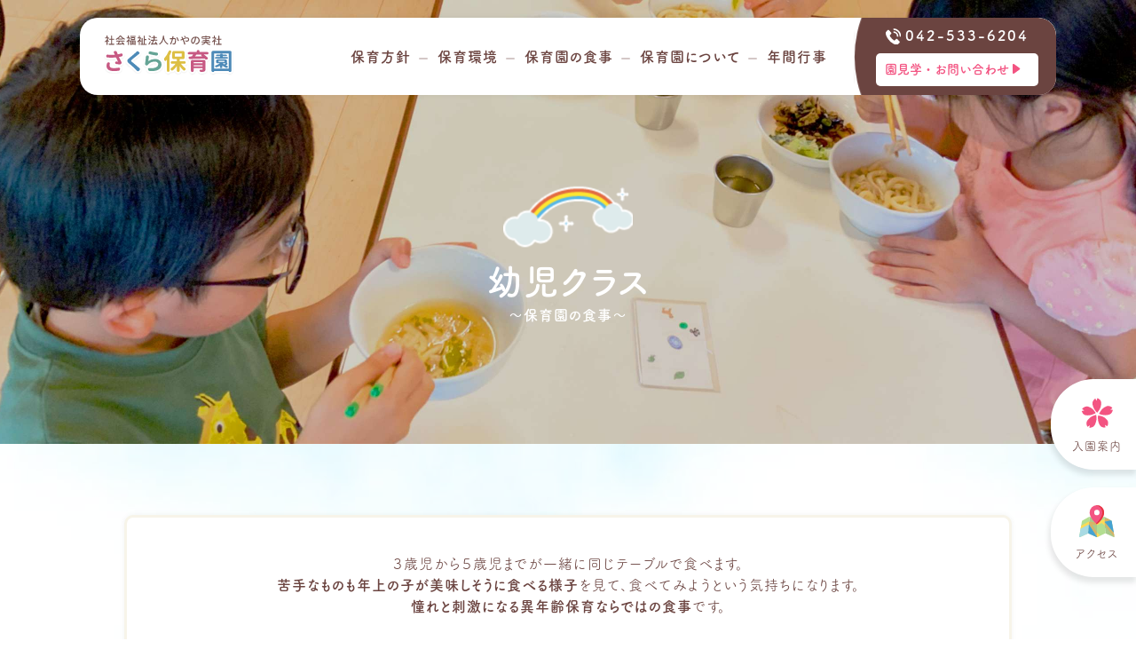

--- FILE ---
content_type: text/html; charset=UTF-8
request_url: https://kayanomi.or.jp/SAKURAhp/lunch/infant/
body_size: 35571
content:

<!DOCTYPE html>
<html lang="ja">
<head>
<meta charset="UTF-8">
<!-- Google Tag Manager -->
<script>(function(w,d,s,l,i){w[l]=w[l]||[];w[l].push({'gtm.start':
new Date().getTime(),event:'gtm.js'});var f=d.getElementsByTagName(s)[0],
j=d.createElement(s),dl=l!='dataLayer'?'&l='+l:'';j.async=true;j.src=
'https://www.googletagmanager.com/gtm.js?id='+i+dl;f.parentNode.insertBefore(j,f);
})(window,document,'script','dataLayer','GTM-5HSLB4F');</script>
<!-- End Google Tag Manager -->
<title>幼児の保育園の食事｜さくら保育園｜東京都羽村市




</title>
<meta name="description" content="幼児の保育園の食事はこちら。東京都羽村市の社会福祉法人かやの実社は、広々とした多様な保育空間でお子様の安心・安全を守り地域に寄り添う保育園を目指します。">
<meta http-equiv="X-UA-Compatible" content="IE=edge">
<link rel="canonical" href="">
<meta name="format-detection" content="telephone=no,address=no,email=no">
<meta name="viewport" content="width=device-width, initial-scale=1" />
<!-- favicon -->
<link rel="apple-touch-icon" sizes="180x180" href="/SAKURAhp/common/images/favicon/apple-touch-icon.png">
<link rel="icon" type="image/png" sizes="32x32" href="/SAKURAhp/common/images/favicon/favicon-32x32.png">
<link rel="icon" type="image/png" sizes="16x16" href="/SAKURAhp/common/images/favicon/favicon-16x16.png">
<link rel="manifest" href="/SAKURAhp/common/images/favicon/site.webmanifest">
<link rel="mask-icon" href="/SAKURAhp/common/images/favicon/safari-pinned-tab.svg" color="#5bbad5">
<link rel="shortcut icon" href="/SAKURAhp/common/images/favicon/favicon.ico">
<meta name="msapplication-TileColor" content="#da532c">
<meta name="msapplication-config" content="/SAKURAhp/common/images/favicon/browserconfig.xml">
<meta name="theme-color" content="#ffffff">
<!-- OGP -->
<meta property="og:type" content="website">
<meta property="og:url" content="https://kayanomi.or.jp/SAKURAhp/lunch/infant/"><meta property="og:title" content="幼児の保育園の食事｜さくら保育園｜東京都羽村市




">
<meta property="og:description" content="幼児の保育園の食事はこちら。東京都羽村市の社会福祉法人かやの実社は、広々とした多様な保育空間でお子様の安心・安全を守り地域に寄り添う保育園を目指します。">
<meta property="og:image" content="/images/ogp.png">
<!-- Script -->
<script src="/SAKURAhp/common/js/function.js" defer="defer"></script>
<script src="https://cdn.jsdelivr.net/npm/viewport-extra@1.0.2/dist/viewport-extra.min.js"></script>
<script>new ViewportExtra(375)</script>
<script src="https://ajaxzip3.github.io/ajaxzip3.js" charset="UTF-8"></script>
<script src="https://ajax.googleapis.com/ajax/libs/jquery/3.5.1/jquery.min.js"></script>
<link href="/SAKURAhp/common/js/slick-theme.css" rel="stylesheet" type="text/css">
<link href="/SAKURAhp/common/js/slick.css" rel="stylesheet" type="text/css">
<script src="/SAKURAhp/common/js/jquery-3.6.0.min.js"></script>
<script src="/SAKURAhp/common/js/slick.min.js"></script>
<script>
(function(d) {
var config = {
kitId: 'rtn3gqz',
scriptTimeout: 3000,
async: true
},
h=d.documentElement,t=setTimeout(function(){h.className=h.className.replace(/\bwf-loading\b/g,"")+" wf-inactive";},config.scriptTimeout),tk=d.createElement("script"),f=false,s=d.getElementsByTagName("script")[0],a;h.className+=" wf-loading";tk.src='https://use.typekit.net/'+config.kitId+'.js';tk.async=true;tk.onload=tk.onreadystatechange=function(){a=this.readyState;if(f||a&&a!="complete"&&a!="loaded")return;f=true;clearTimeout(t);try{Typekit.load(config)}catch(e){}};s.parentNode.insertBefore(tk,s)
})(document);
</script>
<script>
(function(d) {
var config = {
kitId: 'rtn3gqz',
scriptTimeout: 3000,
async: true
},
h=d.documentElement,t=setTimeout(function(){h.className=h.className.replace(/\bwf-loading\b/g,"")+" wf-inactive";},config.scriptTimeout),tk=d.createElement("script"),f=false,s=d.getElementsByTagName("script")[0],a;h.className+=" wf-loading";tk.src='https://use.typekit.net/'+config.kitId+'.js';tk.async=true;tk.onload=tk.onreadystatechange=function(){a=this.readyState;if(f||a&&a!="complete"&&a!="loaded")return;f=true;clearTimeout(t);try{Typekit.load(config)}catch(e){}};s.parentNode.insertBefore(tk,s)
})(document);
</script>
<!-- Style -->
<link href="/SAKURAhp/common/css/style.css" rel="stylesheet"> 
<!-- wp head -->
<meta name='robots' content='max-image-preview:large' />
<style id='wp-img-auto-sizes-contain-inline-css' type='text/css'>
img:is([sizes=auto i],[sizes^="auto," i]){contain-intrinsic-size:3000px 1500px}
/*# sourceURL=wp-img-auto-sizes-contain-inline-css */
</style>
<style id='wp-block-library-inline-css' type='text/css'>
:root{--wp-block-synced-color:#7a00df;--wp-block-synced-color--rgb:122,0,223;--wp-bound-block-color:var(--wp-block-synced-color);--wp-editor-canvas-background:#ddd;--wp-admin-theme-color:#007cba;--wp-admin-theme-color--rgb:0,124,186;--wp-admin-theme-color-darker-10:#006ba1;--wp-admin-theme-color-darker-10--rgb:0,107,160.5;--wp-admin-theme-color-darker-20:#005a87;--wp-admin-theme-color-darker-20--rgb:0,90,135;--wp-admin-border-width-focus:2px}@media (min-resolution:192dpi){:root{--wp-admin-border-width-focus:1.5px}}.wp-element-button{cursor:pointer}:root .has-very-light-gray-background-color{background-color:#eee}:root .has-very-dark-gray-background-color{background-color:#313131}:root .has-very-light-gray-color{color:#eee}:root .has-very-dark-gray-color{color:#313131}:root .has-vivid-green-cyan-to-vivid-cyan-blue-gradient-background{background:linear-gradient(135deg,#00d084,#0693e3)}:root .has-purple-crush-gradient-background{background:linear-gradient(135deg,#34e2e4,#4721fb 50%,#ab1dfe)}:root .has-hazy-dawn-gradient-background{background:linear-gradient(135deg,#faaca8,#dad0ec)}:root .has-subdued-olive-gradient-background{background:linear-gradient(135deg,#fafae1,#67a671)}:root .has-atomic-cream-gradient-background{background:linear-gradient(135deg,#fdd79a,#004a59)}:root .has-nightshade-gradient-background{background:linear-gradient(135deg,#330968,#31cdcf)}:root .has-midnight-gradient-background{background:linear-gradient(135deg,#020381,#2874fc)}:root{--wp--preset--font-size--normal:16px;--wp--preset--font-size--huge:42px}.has-regular-font-size{font-size:1em}.has-larger-font-size{font-size:2.625em}.has-normal-font-size{font-size:var(--wp--preset--font-size--normal)}.has-huge-font-size{font-size:var(--wp--preset--font-size--huge)}.has-text-align-center{text-align:center}.has-text-align-left{text-align:left}.has-text-align-right{text-align:right}.has-fit-text{white-space:nowrap!important}#end-resizable-editor-section{display:none}.aligncenter{clear:both}.items-justified-left{justify-content:flex-start}.items-justified-center{justify-content:center}.items-justified-right{justify-content:flex-end}.items-justified-space-between{justify-content:space-between}.screen-reader-text{border:0;clip-path:inset(50%);height:1px;margin:-1px;overflow:hidden;padding:0;position:absolute;width:1px;word-wrap:normal!important}.screen-reader-text:focus{background-color:#ddd;clip-path:none;color:#444;display:block;font-size:1em;height:auto;left:5px;line-height:normal;padding:15px 23px 14px;text-decoration:none;top:5px;width:auto;z-index:100000}html :where(.has-border-color){border-style:solid}html :where([style*=border-top-color]){border-top-style:solid}html :where([style*=border-right-color]){border-right-style:solid}html :where([style*=border-bottom-color]){border-bottom-style:solid}html :where([style*=border-left-color]){border-left-style:solid}html :where([style*=border-width]){border-style:solid}html :where([style*=border-top-width]){border-top-style:solid}html :where([style*=border-right-width]){border-right-style:solid}html :where([style*=border-bottom-width]){border-bottom-style:solid}html :where([style*=border-left-width]){border-left-style:solid}html :where(img[class*=wp-image-]){height:auto;max-width:100%}:where(figure){margin:0 0 1em}html :where(.is-position-sticky){--wp-admin--admin-bar--position-offset:var(--wp-admin--admin-bar--height,0px)}@media screen and (max-width:600px){html :where(.is-position-sticky){--wp-admin--admin-bar--position-offset:0px}}

/*# sourceURL=wp-block-library-inline-css */
</style><style id='global-styles-inline-css' type='text/css'>
:root{--wp--preset--aspect-ratio--square: 1;--wp--preset--aspect-ratio--4-3: 4/3;--wp--preset--aspect-ratio--3-4: 3/4;--wp--preset--aspect-ratio--3-2: 3/2;--wp--preset--aspect-ratio--2-3: 2/3;--wp--preset--aspect-ratio--16-9: 16/9;--wp--preset--aspect-ratio--9-16: 9/16;--wp--preset--color--black: #000000;--wp--preset--color--cyan-bluish-gray: #abb8c3;--wp--preset--color--white: #ffffff;--wp--preset--color--pale-pink: #f78da7;--wp--preset--color--vivid-red: #cf2e2e;--wp--preset--color--luminous-vivid-orange: #ff6900;--wp--preset--color--luminous-vivid-amber: #fcb900;--wp--preset--color--light-green-cyan: #7bdcb5;--wp--preset--color--vivid-green-cyan: #00d084;--wp--preset--color--pale-cyan-blue: #8ed1fc;--wp--preset--color--vivid-cyan-blue: #0693e3;--wp--preset--color--vivid-purple: #9b51e0;--wp--preset--gradient--vivid-cyan-blue-to-vivid-purple: linear-gradient(135deg,rgb(6,147,227) 0%,rgb(155,81,224) 100%);--wp--preset--gradient--light-green-cyan-to-vivid-green-cyan: linear-gradient(135deg,rgb(122,220,180) 0%,rgb(0,208,130) 100%);--wp--preset--gradient--luminous-vivid-amber-to-luminous-vivid-orange: linear-gradient(135deg,rgb(252,185,0) 0%,rgb(255,105,0) 100%);--wp--preset--gradient--luminous-vivid-orange-to-vivid-red: linear-gradient(135deg,rgb(255,105,0) 0%,rgb(207,46,46) 100%);--wp--preset--gradient--very-light-gray-to-cyan-bluish-gray: linear-gradient(135deg,rgb(238,238,238) 0%,rgb(169,184,195) 100%);--wp--preset--gradient--cool-to-warm-spectrum: linear-gradient(135deg,rgb(74,234,220) 0%,rgb(151,120,209) 20%,rgb(207,42,186) 40%,rgb(238,44,130) 60%,rgb(251,105,98) 80%,rgb(254,248,76) 100%);--wp--preset--gradient--blush-light-purple: linear-gradient(135deg,rgb(255,206,236) 0%,rgb(152,150,240) 100%);--wp--preset--gradient--blush-bordeaux: linear-gradient(135deg,rgb(254,205,165) 0%,rgb(254,45,45) 50%,rgb(107,0,62) 100%);--wp--preset--gradient--luminous-dusk: linear-gradient(135deg,rgb(255,203,112) 0%,rgb(199,81,192) 50%,rgb(65,88,208) 100%);--wp--preset--gradient--pale-ocean: linear-gradient(135deg,rgb(255,245,203) 0%,rgb(182,227,212) 50%,rgb(51,167,181) 100%);--wp--preset--gradient--electric-grass: linear-gradient(135deg,rgb(202,248,128) 0%,rgb(113,206,126) 100%);--wp--preset--gradient--midnight: linear-gradient(135deg,rgb(2,3,129) 0%,rgb(40,116,252) 100%);--wp--preset--font-size--small: 13px;--wp--preset--font-size--medium: 20px;--wp--preset--font-size--large: 36px;--wp--preset--font-size--x-large: 42px;--wp--preset--spacing--20: 0.44rem;--wp--preset--spacing--30: 0.67rem;--wp--preset--spacing--40: 1rem;--wp--preset--spacing--50: 1.5rem;--wp--preset--spacing--60: 2.25rem;--wp--preset--spacing--70: 3.38rem;--wp--preset--spacing--80: 5.06rem;--wp--preset--shadow--natural: 6px 6px 9px rgba(0, 0, 0, 0.2);--wp--preset--shadow--deep: 12px 12px 50px rgba(0, 0, 0, 0.4);--wp--preset--shadow--sharp: 6px 6px 0px rgba(0, 0, 0, 0.2);--wp--preset--shadow--outlined: 6px 6px 0px -3px rgb(255, 255, 255), 6px 6px rgb(0, 0, 0);--wp--preset--shadow--crisp: 6px 6px 0px rgb(0, 0, 0);}:where(.is-layout-flex){gap: 0.5em;}:where(.is-layout-grid){gap: 0.5em;}body .is-layout-flex{display: flex;}.is-layout-flex{flex-wrap: wrap;align-items: center;}.is-layout-flex > :is(*, div){margin: 0;}body .is-layout-grid{display: grid;}.is-layout-grid > :is(*, div){margin: 0;}:where(.wp-block-columns.is-layout-flex){gap: 2em;}:where(.wp-block-columns.is-layout-grid){gap: 2em;}:where(.wp-block-post-template.is-layout-flex){gap: 1.25em;}:where(.wp-block-post-template.is-layout-grid){gap: 1.25em;}.has-black-color{color: var(--wp--preset--color--black) !important;}.has-cyan-bluish-gray-color{color: var(--wp--preset--color--cyan-bluish-gray) !important;}.has-white-color{color: var(--wp--preset--color--white) !important;}.has-pale-pink-color{color: var(--wp--preset--color--pale-pink) !important;}.has-vivid-red-color{color: var(--wp--preset--color--vivid-red) !important;}.has-luminous-vivid-orange-color{color: var(--wp--preset--color--luminous-vivid-orange) !important;}.has-luminous-vivid-amber-color{color: var(--wp--preset--color--luminous-vivid-amber) !important;}.has-light-green-cyan-color{color: var(--wp--preset--color--light-green-cyan) !important;}.has-vivid-green-cyan-color{color: var(--wp--preset--color--vivid-green-cyan) !important;}.has-pale-cyan-blue-color{color: var(--wp--preset--color--pale-cyan-blue) !important;}.has-vivid-cyan-blue-color{color: var(--wp--preset--color--vivid-cyan-blue) !important;}.has-vivid-purple-color{color: var(--wp--preset--color--vivid-purple) !important;}.has-black-background-color{background-color: var(--wp--preset--color--black) !important;}.has-cyan-bluish-gray-background-color{background-color: var(--wp--preset--color--cyan-bluish-gray) !important;}.has-white-background-color{background-color: var(--wp--preset--color--white) !important;}.has-pale-pink-background-color{background-color: var(--wp--preset--color--pale-pink) !important;}.has-vivid-red-background-color{background-color: var(--wp--preset--color--vivid-red) !important;}.has-luminous-vivid-orange-background-color{background-color: var(--wp--preset--color--luminous-vivid-orange) !important;}.has-luminous-vivid-amber-background-color{background-color: var(--wp--preset--color--luminous-vivid-amber) !important;}.has-light-green-cyan-background-color{background-color: var(--wp--preset--color--light-green-cyan) !important;}.has-vivid-green-cyan-background-color{background-color: var(--wp--preset--color--vivid-green-cyan) !important;}.has-pale-cyan-blue-background-color{background-color: var(--wp--preset--color--pale-cyan-blue) !important;}.has-vivid-cyan-blue-background-color{background-color: var(--wp--preset--color--vivid-cyan-blue) !important;}.has-vivid-purple-background-color{background-color: var(--wp--preset--color--vivid-purple) !important;}.has-black-border-color{border-color: var(--wp--preset--color--black) !important;}.has-cyan-bluish-gray-border-color{border-color: var(--wp--preset--color--cyan-bluish-gray) !important;}.has-white-border-color{border-color: var(--wp--preset--color--white) !important;}.has-pale-pink-border-color{border-color: var(--wp--preset--color--pale-pink) !important;}.has-vivid-red-border-color{border-color: var(--wp--preset--color--vivid-red) !important;}.has-luminous-vivid-orange-border-color{border-color: var(--wp--preset--color--luminous-vivid-orange) !important;}.has-luminous-vivid-amber-border-color{border-color: var(--wp--preset--color--luminous-vivid-amber) !important;}.has-light-green-cyan-border-color{border-color: var(--wp--preset--color--light-green-cyan) !important;}.has-vivid-green-cyan-border-color{border-color: var(--wp--preset--color--vivid-green-cyan) !important;}.has-pale-cyan-blue-border-color{border-color: var(--wp--preset--color--pale-cyan-blue) !important;}.has-vivid-cyan-blue-border-color{border-color: var(--wp--preset--color--vivid-cyan-blue) !important;}.has-vivid-purple-border-color{border-color: var(--wp--preset--color--vivid-purple) !important;}.has-vivid-cyan-blue-to-vivid-purple-gradient-background{background: var(--wp--preset--gradient--vivid-cyan-blue-to-vivid-purple) !important;}.has-light-green-cyan-to-vivid-green-cyan-gradient-background{background: var(--wp--preset--gradient--light-green-cyan-to-vivid-green-cyan) !important;}.has-luminous-vivid-amber-to-luminous-vivid-orange-gradient-background{background: var(--wp--preset--gradient--luminous-vivid-amber-to-luminous-vivid-orange) !important;}.has-luminous-vivid-orange-to-vivid-red-gradient-background{background: var(--wp--preset--gradient--luminous-vivid-orange-to-vivid-red) !important;}.has-very-light-gray-to-cyan-bluish-gray-gradient-background{background: var(--wp--preset--gradient--very-light-gray-to-cyan-bluish-gray) !important;}.has-cool-to-warm-spectrum-gradient-background{background: var(--wp--preset--gradient--cool-to-warm-spectrum) !important;}.has-blush-light-purple-gradient-background{background: var(--wp--preset--gradient--blush-light-purple) !important;}.has-blush-bordeaux-gradient-background{background: var(--wp--preset--gradient--blush-bordeaux) !important;}.has-luminous-dusk-gradient-background{background: var(--wp--preset--gradient--luminous-dusk) !important;}.has-pale-ocean-gradient-background{background: var(--wp--preset--gradient--pale-ocean) !important;}.has-electric-grass-gradient-background{background: var(--wp--preset--gradient--electric-grass) !important;}.has-midnight-gradient-background{background: var(--wp--preset--gradient--midnight) !important;}.has-small-font-size{font-size: var(--wp--preset--font-size--small) !important;}.has-medium-font-size{font-size: var(--wp--preset--font-size--medium) !important;}.has-large-font-size{font-size: var(--wp--preset--font-size--large) !important;}.has-x-large-font-size{font-size: var(--wp--preset--font-size--x-large) !important;}
/*# sourceURL=global-styles-inline-css */
</style>

<style id='classic-theme-styles-inline-css' type='text/css'>
/*! This file is auto-generated */
.wp-block-button__link{color:#fff;background-color:#32373c;border-radius:9999px;box-shadow:none;text-decoration:none;padding:calc(.667em + 2px) calc(1.333em + 2px);font-size:1.125em}.wp-block-file__button{background:#32373c;color:#fff;text-decoration:none}
/*# sourceURL=/wp-includes/css/classic-themes.min.css */
</style>
<link rel='stylesheet' id='wp-pagenavi-css' href='https://kayanomi.or.jp/SAKURAhp/wp-sakura/wp-content/plugins/wp-pagenavi/pagenavi-css.css?ver=2.70' type='text/css' media='all' />
<link rel="canonical" href="https://kayanomi.or.jp/SAKURAhp/lunch/infant/" />
</head>
<body id="lunch-page" class="underpage-infant" >
<!-- Google Tag Manager (noscript) -->
<noscript><iframe src="https://www.googletagmanager.com/ns.html?id=GTM-5HSLB4F"
height="0" width="0" style="display:none;visibility:hidden"></iframe></noscript>
<!-- End Google Tag Manager (noscript) -->
<header class="header w-1100 u-plr--0">
<div class="header__container u-display--pc">
<div class="header__flex">
<h1 class="header__logo hv"><a href="https://kayanomi.or.jp/SAKURAhp/"><img src="/SAKURAhp/svg/logo.svg" alt="社会福祉法人かやの実社さくら保育園"></a></h1>
<div class="header__contents header__flex">
<ul class="header__list">
<li class="header__item hv-marker u-text--strong"><a href="/SAKURAhp/education/">保育方針</a></li>
<li class="header__item hv-marker u-text--strong"><a href="/SAKURAhp/play/">保育環境</a></li>
<li class="header__item hv-marker u-text--strong"><a href="/SAKURAhp/lunch/">保育園の食事</a></li>
<li class="header__item hv-marker u-text--strong"><a href="/SAKURAhp/about/">保育園について</a></li>
<li class="header__item hv-marker u-text--strong"><a href="/SAKURAhp/event/">年間行事</a></li>
</ul>
<div class="header__contact">
<div class="header__tel hv u-mb--ss"><a href="tel:042-533-6204">
<div style="display: flex; justify-content: center;">
<img src="/SAKURAhp/svg/telephone.svg" alt=""><p class="u-text--strong u-text--white">042-533-6204</p>
</div>
</a></div>
<div class="btn slim ac hv u-text--strong"><a href="/SAKURAhp/inquiry/">園見学・お問い合わせ</a></div>
</div>
</div>
</div>
</div>
<div class="header__expand u-display--sp">
<div class="header__logo hv"><a href="https://kayanomi.or.jp/SAKURAhp/"><img src="/SAKURAhp/svg/logo.svg" alt="社会福祉法人かやの実社さくら保育園"></a></div>
<div class="menu-btn" id="js-btn"><span>
<i class="menu-btn__line white_bg"></i><i class="menu-btn__line white_bg"></i><i class="menu-btn__line white_bg"></i>
</span></div>
<div class="menu w-100 vh-100 w-max" id="js-menu">
<div class="header__container">
<div class="header__logo--on"><a class="hv" href="https://kayanomi.or.jp/SAKURAhp/"><img src="/SAKURAhp/svg/logo.svg" alt=""></a></div>
<ul class="header__nav w-sp-500 u-mt--s">
<div class="header__guide menu-guide p-grid">
<div class="header__guide--item menu-guide__item hv">
<div class="header_guide--contents"><a href="/SAKURAhp/guide/">
<div class="header__guide--icon"><img src="/SAKURAhp/svg/nyuen-guide.svg" alt=""></div>
<div class="header__guide--title"><p>入園案内</p></div>
</a></div>
</div>
<div class="header__guide--item menu-guide__item hv">
<div class="header_guide--contents"><a href="/SAKURAhp/access/">
<div class="header__guide--icon"><img src="/SAKURAhp/svg/map.svg" alt=""></div>
<div class="header__guide--title"><p>アクセス</p></div>
</a></div>
</div>
</div>
<div class="footer__list">
<ul class="footer__col nursery">
<li class="footer__item hv u-text--strong underline"><a href="https://kayanomi.or.jp/SAKURAhp/">ホーム</a></li>
<li class="footer__item hv u-text--strong underline"><a href="/SAKURAhp/education/">保育方針</a></li>
<li class="footer__item u-text--strong underline"><a href="/SAKURAhp/play/" class="hv">保育環境（遊び）</a>
<ul class="footer__item--under-list">
<li class="footer__item--under-item hv"><a href="/SAKURAhp/play/0yearold/">0歳</a></li>
<li class="footer__item--under-item hv"><a href="/SAKURAhp/play/1yearold/">1歳</a></li>
<li class="footer__item--under-item hv"><a href="/SAKURAhp/play/2yearold/">2歳</a></li>
<li class="footer__item--under-item hv"><a href="/SAKURAhp/play/infant/">幼児</a></li>
</ul>
</li>
<li class="footer__item u-text--strong underline"><a href="/SAKURAhp/lunch/" class="hv">保育園の食事</a>
<ul class="footer__item--under-list">
<li class="footer__item--under-item hv"><a href="/SAKURAhp/lunch/0yearold/">0歳</a></li>
<li class="footer__item--under-item hv"><a href="/SAKURAhp/lunch/1-2yearsold/">1～2歳</a></li>
<li class="footer__item--under-item hv"><a href="/SAKURAhp/lunch/infant/">幼児</a></li>
</ul>
</li>
</li>
</ul>
<ul class="footer__col">
<li class="footer__item hv u-text--strong underline"><a href="/SAKURAhp/about/">保育園について</a></li>
<li class="footer__item hv u-text--strong underline"><a href="/SAKURAhp/guide/">入園のご案内</a></li>
<li class="footer__item hv u-text--strong underline"><a href="/SAKURAhp/event/">年間行事</a></li>
<li class="footer__item hv u-text--strong underline"><a href="/SAKURAhp/health/">子どもの健康管理</a></li>
<li class="footer__item hv u-text--strong underline"><a href="/SAKURAhp/infection/">感染症と登園について</a></li>
<li class="footer__item hv u-text--strong underline"><a href="/SAKURAhp/community/">地域とのふれあい</a></li>
<li class="footer__item hv u-text--strong underline"><a href="/SAKURAhp/note/">各種おたより</a></li>
<li class="footer__item hv u-text--strong underline"><a href="/SAKURAhp/news/">保育園からのお知らせ</a></li>
<li class="footer__item hv u-text--strong underline"><a href="/SAKURAhp/wataboushi/">ママサロン「わたぼうし」</a></li>
<li class="footer__item hv u-text--strong underline"><a href="/SAKURAhp/privacy/">プライバシーポリシー</a></li>
<li class="footer__item hv u-text--strong underline"><a href="/SAKURAhp/inquiry/">お問い合わせ</a></li>
<li class="footer__item hv u-text--strong underline"><a href="/SAKURAhp/access/">アクセス</a></li>
</ul>
</div>
<div class="footer__nursery u-mb--s">
<li class="footer__nursery--item hv"><a href="https://kayanomi.or.jp/KAYANOMIhp/">
<div class="u-display--flex">
<div class="footer__nursery--img"><img src="/SAKURAhp/images/index/h_kayanomi.jpg" alt="かやの実保育園"></div>
<div class="footer__nursery--contents">
<div class="footer__nursery--title">
<p class="u-text--strong">かやの実保育園</p>
<img src="/SAKURAhp/svg/arrow-circle.svg" alt="">
</div>
<div class="footer__nursery--adress">
<p>〒205-0002 東京都羽村市栄町2-1-5</p>
<p>Tel 042-555-0458</p>
</div>
</div>
</div>
</a></li>
<div class="btn official-link white brown left hv u-pl--0 u-mb--l u-mt--s"><a href="https://kayanomi.or.jp/">法人サイトはこちら</a></div>
</div>
</ul>
</div>
</div>
</div>
</header>
<article class="header__guide u-display--pc">
<div class="header__guide--item hv">
<div class="header_guide--contents"><a href="/SAKURAhp/guide/">
<div class="header__guide--icon"><img src="/SAKURAhp/svg/nyuen-guide.svg" alt=""></div>
<div class="header__guide--title"><p>入園案内</p></div>
</div>
</a></div>
<div class="header__guide--item hv">
<div class="header_guide--contents"><a href="/SAKURAhp/access/">
<div class="header__guide--icon"><img src="/SAKURAhp/svg/map.svg" alt=""></div>
<div class="header__guide--title"><p>アクセス</p></div>
</div>
</a></div>
</article>
<main>
 
<article class="pagetitle u-pt--0 w-max"></article>
<article class="pagetitle__title w-1000">
<div class="pagetitle__img"><img src="/SAKURAhp/common/images/h2_bg.png" alt=""></div>
<div class="pagetitle__text u-pb--ss">
<h2 class="u-text--strong">幼児クラス</h2>
<div class="poagetitgle__small u-mt--ss"><p>～保育園の食事～</p></div>
</div>
</article>
<article class="article play w-sp-500 w-1000">
    <div class="article-inner article-text">
    <p class="center">３歳児から５歳児までが一緒に<br class="u-display--sp">同じテーブルで食べます。<br><b>苦手なものも年上の子が<br class="u-display--sp">美味しそうに食べる様子</b>を見て、<br class="u-display--sp">食べてみようという気持ちになります。<br><b>憧れと刺激になる<br class="u-display--sp">異年齢保育ならではの食事</b>です。</p>
    </div>
</article>

<article class="article play w-sp-500 w-1000 u-pt--0">
    <h3 class="heading-img center"><img decoding="async" src="/SAKURAhp/images/youji-class.png" alt="幼児クラス"></h3>
        <div class="u-mbt--ss u-display--pc" style="margin: 0 auto; text-align: center;"><p>カーソルを合わせると画像が回転して内容を見ることができます。</p></div>
        <div class="u-mbt--ss u-display--sp" style="margin: 0 auto; text-align: center;"><p>タップすると画像が回転して<br>内容を見ることができます。</p></div>
        <div class="u-display--pc">
            <ul class="card p-grid">
                <li class="card__item effect__hover">
                    <div class="card__item--front">
                        <img decoding="async" src="/SAKURAhp/images/lunch/youji04.jpg" alt="">
                    </div>
                    <div class="card__item--back">
                        <div class="card__back--title u-text--strong u-text--white">楽しみながら</div>
                        <div class="card__back--text u-text--white"><p>色々な食べ物の味に親しみ、友達と一緒に食べることを楽しんでいます。</p></div>
                    </div>
                </li>
                <li class="card__item effect__hover">
                    <div class="card__item--front">
                        <img decoding="async" src="/SAKURAhp/images/lunch/youji02.jpg" alt="">
                    </div>
                    <div class="card__item--back card-yellow">
                        <div class="card__back--title u-text--strong u-text--white">午後の軽食</div>
                        <div class="card__back--text u-text--white"><p>午後の軽食です。手作りのものを提供しています。</p></div>
                    </div>
                </li>
                <li class="card__item effect__hover">
                    <div class="card__item--front card-green">
                        <img decoding="async" src="/SAKURAhp/images/lunch/youji03.jpg" alt="">
                    </div>
                    <div class="card__item--back">
                        <div class="card__back--title u-text--strong u-text--white">食への興味</div>
                        <div class="card__back--text u-text--white"><p>実際に食材に触れることで子どもの興味、関心を広げ、食に対しての意欲を育てます。</p></div>
                    </div>
                </li>
                <li class="card__item effect__hover">
                    <div class="card__item--front">
                        <img decoding="async" src="/SAKURAhp/images/lunch/youji01.jpg" alt="">
                    </div>
                    <div class="card__item--back card-yellow">
                        <div class="card__back--title u-text--strong u-text--white">行事食</div>
                        <div class="card__back--text u-text--white"><p>季節の行事に合わせて行事食を提供しています。特別メニューに子ども達は大喜びです。</p></div>
                    </div>
                </li>
            </ul>
        </div>
        <ul class="card p-grid u-display--sp">
            <li class="card__item--click">
                <div class="card__item--front">
                    <img decoding="async" src="/SAKURAhp/images/lunch/youji04.jpg" alt="">
                </div>
                <div class="card__item--back">
                    <div class="card__back--title u-text--strong u-text--white">楽しみながら</div>
                    <div class="card__back--text u-text--white"><p>色々な食べ物の味に親しみ、友達と一緒に食べることを楽しんでいます。</p></div>
                </div>
            </li>
            <li class="card__item--click">
                <div class="card__item--front">
                    <img decoding="async" src="/SAKURAhp/images/lunch/youji02.jpg" alt="">
                </div>
                <div class="card__item--back card-yellow">
                    <div class="card__back--title u-text--strong u-text--white">午後の軽食</div>
                    <div class="card__back--text u-text--white"><p>午後の軽食です。手作りのものを提供しています。</p></div>
                </div>
            </li>
            <li class="card__item--click">
                <div class="card__item--front">
                    <img decoding="async" src="/SAKURAhp/images/lunch/youji03.jpg" alt="">
                </div>
                <div class="card__item--back card-green">
                    <div class="card__back--title u-text--strong u-text--white">食への興味</div>
                    <div class="card__back--text u-text--white"><p>実際に食材に触れることで子どもの興味、関心を広げ、食に対しての意欲を育てます。</p></div>
                </div>
            </li>
            <li class="card__item--click">
                <div class="card__item--front">
                    <img decoding="async" src="/SAKURAhp/images/lunch/youji01.jpg" alt="">
                </div>
                <div class="card__item--back">
                    <div class="card__back--title u-text--strong u-text--white">行事食</div>
                    <div class="card__back--text u-text--white"><p>季節の行事に合わせて行事食を提供しています。特別メニューに子ども達は大喜びです。</p></div>
                </div>
            </li>
        </ul>
</article><footer class="footer">
<div class="footer__wrap u-display--pc">
<div class="article footer__container w-1000">
<ul class="footer__col">
<div class="footer__nursery hv"><a href="https://kayanomi.or.jp/KAYANOMIhp/">
<div class="footer__nursery--img"><img src="/SAKURAhp/images/index/f_kayanomi.jpg" alt="かやの実保育園"></div>
<div class="footer__nursery--title">
<p class="u-text--strong">かやの実保育園</p>
<img src="/SAKURAhp/svg/arrow-circle.svg" alt="">
</div>
<div class="footer__nursery--adress">
<p>〒205-0002 東京都羽村市栄町2-1-5</p>
<p>Tel 042-555-0458</p>
</div>
</a></div>
<div class="btn official-link brown white hv-underline u-mt--s hv"><a href="https://kayanomi.or.jp/">法人サイトはこちら</a></div>
</ul>
<div class="footer__list">
<ul class="footer__col nursery">
<li class="footer__item hv u-text--strong underline"><a href="https://kayanomi.or.jp/SAKURAhp/">ホーム</a></li>
<li class="footer__item hv u-text--strong underline"><a href="/SAKURAhp/education/">保育方針</a></li>
<li class="footer__item u-text--strong underline"><a href="/SAKURAhp/play/" class="hv">保育環境（遊び）</a>
<ul class="footer__item--under-list">
<li class="footer__item--under-item hv"><a href="/SAKURAhp/play/0yearold/">0歳</a></li>
<li class="footer__item--under-item hv"><a href="/SAKURAhp/play/1yearold/">1歳</a></li>
<li class="footer__item--under-item hv"><a href="/SAKURAhp/play/2yearold/">2歳</a></li>
<li class="footer__item--under-item hv"><a href="/SAKURAhp/play/infant/">幼児</a></li>
</ul>
</li>
<li class="footer__item u-text--strong underline"><a href="/SAKURAhp/lunch/" class="hv">保育園の食事</a>
<ul class="footer__item--under-list">
<li class="footer__item--under-item hv"><a href="/SAKURAhp/lunch/0yearold/">0歳</a></li>
<li class="footer__item--under-item hv"><a href="/SAKURAhp/lunch/1-2yearsold/">1～2歳</a></li>
<li class="footer__item--under-item hv"><a href="/SAKURAhp/lunch/infant/">幼児</a></li>
</ul>
</li>
</li>
</ul>
<ul class="footer__col">
<li class="footer__item hv u-text--strong underline"><a href="/SAKURAhp/about/">保育園について</a></li>
<li class="footer__item hv u-text--strong underline"><a href="/SAKURAhp/guide/">入園のご案内</a></li>
<li class="footer__item hv u-text--strong underline"><a href="/SAKURAhp/event/">年間行事</a></li>
<li class="footer__item hv u-text--strong underline"><a href="/SAKURAhp/health/">子どもの健康管理</a></li>
<li class="footer__item hv u-text--strong underline"><a href="/SAKURAhp/infection/">感染症と登園について</a></li>
<li class="footer__item hv u-text--strong underline"><a href="/SAKURAhp/community/">地域とのふれあい</a></li>
</ul>
<ul class="footer__col">
<li class="footer__item hv u-text--strong underline"><a href="/SAKURAhp/note/">各種おたより</a></li>
<li class="footer__item hv u-text--strong underline"><a href="/SAKURAhp/news/">保育園からのお知らせ</a></li>
<li class="footer__item hv u-text--strong underline"><a href="/SAKURAhp/wataboushi/">ママサロン「わたぼうし」</a></li>
<li class="footer__item hv u-text--strong underline"><a href="/SAKURAhp/privacy/">プライバシーポリシー</a></li>
<li class="footer__item hv u-text--strong underline"><a href="/SAKURAhp/inquiry/">お問い合わせ</a></li>
<li class="footer__item hv u-text--strong underline"><a href="/SAKURAhp/access/">アクセス</a></li>
</ul>
</div>
</div>
</div><!--wrap-->
<div class="copyright">
<div class="copyright__img w-1000"><img src="/SAKURAhp/svg/footer-sakura.svg" alt=""></div>
<p class="en">Copyright © kayanomisha All Rights Reserved</p>
</div>
</footer>
</main>
<script type="speculationrules">
{"prefetch":[{"source":"document","where":{"and":[{"href_matches":"/SAKURAhp/*"},{"not":{"href_matches":["/SAKURAhp/wp-sakura/wp-*.php","/SAKURAhp/wp-sakura/wp-admin/*","/SAKURAhp/wp-sakura/wp-content/uploads/*","/SAKURAhp/wp-sakura/wp-content/*","/SAKURAhp/wp-sakura/wp-content/plugins/*","/SAKURAhp/wp-sakura/wp-content/themes/sakura/*","/SAKURAhp/*\\?(.+)"]}},{"not":{"selector_matches":"a[rel~=\"nofollow\"]"}},{"not":{"selector_matches":".no-prefetch, .no-prefetch a"}}]},"eagerness":"conservative"}]}
</script>
</body>
</html>

--- FILE ---
content_type: text/css
request_url: https://kayanomi.or.jp/SAKURAhp/common/css/style.css
body_size: 112029
content:
@charset "UTF-8";
/**
 * Foundation for Sites by ZURB
 * Version 6.3.1
 * foundation.zurb.com
 * Licensed under MIT Open Source
 */
/*! normalize-scss | MIT/GPLv2 License | bit.ly/normalize-scss */
/* Document
========================================================================== */
@import url("https://fonts.googleapis.com/css2?family=Roboto:wght@100;300;400;500;700&display=swap");
html {
  font-family: sans-serif;
  line-height: 1.15;
  -ms-text-size-adjust: 100%;
  -webkit-text-size-adjust: 100%;
}

/* Sections
========================================================================== */
body {
  margin: 0;
}

article, aside, footer, header, nav, section {
  display: block;
}

/**
* Correct the font size and margin on `h1` elements within `section` and
* `article` contexts in Chrome, Firefox, and Safari.
*/
h1 {
  font-size: 2em;
  margin: 0.67em 0;
}

/* Grouping content
========================================================================== */
figcaption, figure {
  display: block;
}

figure {
  margin: 1em 40px;
}

hr {
  -webkit-box-sizing: content-box;
          box-sizing: content-box;
  height: 0;
  overflow: visible;
}

main {
  display: block;
}

pre {
  font-family: monospace, monospace;
  font-size: 1em;
}

/* Links
========================================================================== */
a {
  background-color: transparent;
  -webkit-text-decoration-skip: objects;
}

a:active, a:hover {
  outline-width: 0;
}

/* Text-level semantics
========================================================================== */
abbr[title] {
  border-bottom: none;
  -webkit-text-decoration: underline dotted;
          text-decoration: underline dotted;
}

b, strong {
  font-weight: inherit;
}

b, strong {
  font-weight: bolder;
}

code, kbd, samp {
  font-family: monospace, monospace;
  font-size: 1em;
}

dfn {
  font-style: italic;
}

mark {
  background-color: #ff0;
  color: #000;
}

small {
  font-size: 80%;
}

sub, sup {
  font-size: 75%;
  line-height: 0;
  position: relative;
  vertical-align: baseline;
}

sub {
  bottom: -0.25em;
}

sup {
  top: -0.5em;
}

ul, li, ol, dt, dd {
  list-style: none;
}

/* Embedded content
========================================================================== */
audio, video {
  display: inline-block;
}

audio:not([controls]) {
  display: none;
  height: 0;
}

img {
  border-style: none;
}

svg:not(:root) {
  overflow: hidden;
}

/* Forms
========================================================================== */
button, input, optgroup, select, textarea {
  font-family: sans-serif;
  font-size: 100%;
  line-height: 1.15;
  margin: 0;
}

button {
  overflow: visible;
}

button, select {
  text-transform: none;
}

button, html [type="button"], [type="reset"], [type="submit"] {
  -webkit-appearance: button;
}

button::-moz-focus-inner, [type="button"]::-moz-focus-inner, [type="reset"]::-moz-focus-inner, [type="submit"]::-moz-focus-inner {
  border-style: none;
  padding: 0;
}

button:-moz-focusring, [type="button"]:-moz-focusring, [type="reset"]:-moz-focusring, [type="submit"]:-moz-focusring {
  outline: 1px dotted ButtonText;
}

input {
  overflow: visible;
}

[type="checkbox"], [type="radio"] {
  -webkit-box-sizing: border-box;
          box-sizing: border-box;
  padding: 0;
}

[type="number"]::-webkit-inner-spin-button, [type="number"]::-webkit-outer-spin-button {
  height: auto;
}

[type="search"] {
  -webkit-appearance: textfield;
  outline-offset: -2px;
}

[type="search"]::-webkit-search-cancel-button, [type="search"]::-webkit-search-decoration {
  -webkit-appearance: none;
}

::-webkit-file-upload-button {
  -webkit-appearance: button;
  font: inherit;
}

fieldset {
  border: 1px solid #c0c0c0;
  margin: 0 2px;
  padding: 0.35em 0.625em 0.75em;
}

legend {
  -webkit-box-sizing: border-box;
          box-sizing: border-box;
  display: table;
  max-width: 100%;
  padding: 0;
  color: inherit;
  white-space: normal;
}

progress {
  display: inline-block;
  vertical-align: baseline;
}

textarea {
  overflow: auto;
}

/* Interactive
========================================================================== */
details {
  display: block;
}

summary {
  display: list-item;
}

menu {
  display: block;
}

/* Scripting
========================================================================== */
canvas {
  display: inline-block;
}

template {
  display: none;
}

/* Hidden
========================================================================== */
[hidden] {
  display: none;
}

.foundation-mq {
  font-family: "small=0em&medium=40em&large=64em&xlarge=75em&xxlarge=90em";
}

html {
  -webkit-box-sizing: border-box;
          box-sizing: border-box;
  font-size: 100%;
}

*, *::before, *::after {
  -webkit-box-sizing: inherit;
          box-sizing: inherit;
}

body {
  margin: 0;
  padding: 0;
  background: #fefefe;
  font-family: "Helvetica Neue", Helvetica, Roboto, Arial, sans-serif;
  font-weight: normal;
  line-height: 1.5;
  color: #0a0a0a;
  -webkit-font-smoothing: antialiased;
  -moz-osx-font-smoothing: grayscale;
}

img {
  display: inline-block;
  vertical-align: middle;
  max-width: 100%;
  height: auto;
  -ms-interpolation-mode: bicubic;
}

textarea {
  height: auto;
  min-height: 50px;
  border-radius: 0;
}

select {
  -webkit-box-sizing: border-box;
          box-sizing: border-box;
  width: 100%;
  border-radius: 0;
}

.map_canvas img, .map_canvas embed, .map_canvas object, .mqa-display img, .mqa-display embed, .mqa-display object {
  max-width: none !important;
}

button {
  padding: 0;
  -webkit-appearance: none;
  -moz-appearance: none;
  appearance: none;
  border: 0;
  border-radius: 0;
  background: transparent;
  line-height: 1;
}

[data-whatinput='mouse'] button {
  outline: 0;
}

pre {
  overflow: auto;
}

/* http://meyerweb.com/eric/tools/css/reset/ 
   v2.0 | 20110126
   License: none (public domain)
*/
html, body, div, span, applet, object, iframe,
h1, h2, h3, h4, h5, h6, p, blockquote, pre,
a, abbr, acronym, address, big, cite, code,
del, dfn, em, img, ins, kbd, q, s, samp,
small, strike, strong, sub, sup, tt, var,
b, u, i, center,
dl, dt, dd, ol, ul, li,
fieldset, form, label, legend,
table, caption, tbody, tfoot, thead, tr, th, td,
article, aside, canvas, details, embed,
figure, figcaption, footer, header, hgroup,
menu, nav, output, ruby, section, summary,
time, mark, audio, video {
  margin: 0;
  padding: 0;
  border: 0;
  font-size: 100%;
  font: inherit;
  vertical-align: baseline;
}

/* HTML5 display-role reset for older browsers */
article, aside, details, figcaption, figure,
footer, header, hgroup, menu, nav, section {
  display: block;
}

body {
  line-height: 1;
}

ol, ul {
  list-style: none;
}

blockquote, q {
  quotes: none;
}

blockquote:before, blockquote:after,
q:before, q:after {
  content: '';
  content: none;
}

table {
  border-collapse: collapse;
  border-spacing: 0;
}

/* clearfix */
/* MW WP FORM */
/* 基本タグのフォントサイズを指定（12px -> 120% or 1.2em ） */
html {
  line-height: 1.6;
}
@media screen and (min-width: 960px) {
  html {
    font-size: 16px;
  }
}
@media screen and (max-width: 959px) {
  html {
    font-size: 14px;
  }
}

h1, h2, h3, h4, h5, h6, input, button, textarea, select, p, th, td, address, li, dt, dd {
  font-weight: 400;
  -webkit-font-feature-settings: "palt";
          font-feature-settings: "palt";
  letter-spacing: 1px;
}

/* =========================================================
	element style
========================================================= */
html, body {
  height: 100%;
}

body {
  color: #6B4440;
  font-family: "fot-tsukuardgothic-std", "ヒラギノ角ゴ ProN W3", "Hiragino Kaku Gothic ProN", "メイリオ", "Meiryo", "verdana", sans-serif;
  background: url(/SAKURAhp/svg/bg.svg) 0 0 repeat;
  background-size: cover;
}

input, textarea, button {
  font-family: "fot-tsukuardgothic-std", "ヒラギノ角ゴ ProN W3", "Hiragino Kaku Gothic ProN", "メイリオ", "Meiryo", "verdana", sans-serif;
}

a {
  color: #6B4440;
}
a:hover {
  color: #6B4440;
  -webkit-transition: all .1s ease;
  transition: all .1s ease;
}

img {
  max-width: 100%;
  height: auto;
}

@-webkit-keyframes rotation1 {
  0% {
    -webkit-transform: rotate(0);
            transform: rotate(0);
  }
  100% {
    -webkit-transform: rotate(360deg);
            transform: rotate(360deg);
  }
}

@keyframes rotation1 {
  0% {
    -webkit-transform: rotate(0);
            transform: rotate(0);
  }
  100% {
    -webkit-transform: rotate(360deg);
            transform: rotate(360deg);
  }
}
@-webkit-keyframes rotation2 {
  0% {
    -webkit-transform: rotate(450deg);
            transform: rotate(450deg);
  }
  100% {
    -webkit-transform: rotate(90deg);
            transform: rotate(90deg);
  }
}
@keyframes rotation2 {
  0% {
    -webkit-transform: rotate(450deg);
            transform: rotate(450deg);
  }
  100% {
    -webkit-transform: rotate(90deg);
            transform: rotate(90deg);
  }
}
@media screen and (min-width: 960px) {
  .media-PC {
    display: block;
  }
}
@media screen and (max-width: 959px) {
  .media-PC {
    display: none !important;
  }
}

@media screen and (min-width: 960px) {
  .media-Tablet {
    display: none !important;
  }
}
@media screen and (max-width: 959px) {
  .media-Tablet {
    display: block;
  }
}

@media screen and (min-width: 768px) {
  .media-NoSP {
    display: block;
  }
}
@media screen and (max-width: 767px) {
  .media-NoSP {
    display: none;
  }
}

@media screen and (min-width: 768px) {
  .media-SP {
    display: none;
  }
}
@media screen and (max-width: 767px) {
  .media-SP {
    display: block;
  }
}

.fr {
  float: right;
}

.fl {
  float: left;
}

.imgC, .tC {
  text-align: center;
}

.imgC {
  display: block;
  margin-left: auto;
  margin-right: auto;
}

.tR {
  text-align: right;
}

div.center {
  text-align: center;
}

.map {
  position: relative;
  width: 100%;
  height: 0;
  overflow: hidden;
}
.map iframe {
  position: absolute;
  top: 0;
  left: 0;
  width: 100%;
  height: 100%;
}

.mt0 {
  margin-top: 0px !important;
}

.mb0 {
  margin-bottom: 0px !important;
}

.pt0 {
  padding-top: 0px !important;
}

.pb0 {
  padding-bottom: 0px !important;
}

.mt5 {
  margin-top: 5px !important;
}

.mb5 {
  margin-bottom: 5px !important;
}

.pt5 {
  padding-top: 5px !important;
}

.pb5 {
  padding-bottom: 5px !important;
}

.mt10 {
  margin-top: 10px !important;
}

.mb10 {
  margin-bottom: 10px !important;
}

.pt10 {
  padding-top: 10px !important;
}

.pb10 {
  padding-bottom: 10px !important;
}

.mt15 {
  margin-top: 15px !important;
}

.mb15 {
  margin-bottom: 15px !important;
}

.pt15 {
  padding-top: 15px !important;
}

.pb15 {
  padding-bottom: 15px !important;
}

.mt20 {
  margin-top: 20px !important;
}

.mb20 {
  margin-bottom: 20px !important;
}

.pt20 {
  padding-top: 20px !important;
}

.pb20 {
  padding-bottom: 20px !important;
}

.mt25 {
  margin-top: 25px !important;
}

.mb25 {
  margin-bottom: 25px !important;
}

.pt25 {
  padding-top: 25px !important;
}

.pb25 {
  padding-bottom: 25px !important;
}

.mt30 {
  margin-top: 30px !important;
}

.mb30 {
  margin-bottom: 30px !important;
}

.pt30 {
  padding-top: 30px !important;
}

.pb30 {
  padding-bottom: 30px !important;
}

.mt35 {
  margin-top: 35px !important;
}

.mb35 {
  margin-bottom: 35px !important;
}

.pt35 {
  padding-top: 35px !important;
}

.pb35 {
  padding-bottom: 35px !important;
}

.mt40 {
  margin-top: 40px !important;
}

.mb40 {
  margin-bottom: 40px !important;
}

.pt40 {
  padding-top: 40px !important;
}

.pb40 {
  padding-bottom: 40px !important;
}

.mt45 {
  margin-top: 45px !important;
}

.mb45 {
  margin-bottom: 45px !important;
}

.pt45 {
  padding-top: 45px !important;
}

.pb45 {
  padding-bottom: 45px !important;
}

.mt50 {
  margin-top: 50px !important;
}

.mb50 {
  margin-bottom: 50px !important;
}

.pt50 {
  padding-top: 50px !important;
}

.pb50 {
  padding-bottom: 50px !important;
}

.mr0 {
  margin-right: 0 !important;
}

.pr0 {
  padding-right: 0 !important;
}

.clear {
  clear: both;
}

.clear-fix {
  zoom: 1;
}
.clear-fix:before, .clear-fix:after {
  content: "";
  display: table;
  height: 0;
  visibility: hidden;
}
.clear-fix:after {
  clear: both;
}

.table, .guide__table {
  width: 100%;
}
.table tr, .guide__table tr {
  border-bottom: solid 1px rgba(107, 68, 64, 0.2);
}
.table tr:first-child, .guide__table tr:first-child {
  border-top: solid 1px rgba(107, 68, 64, 0.2);
}
.table tr th, .guide__table tr th {
  width: 160px;
  padding: 20px;
  font-weight: bold;
  font-size: 16px;
  vertical-align: middle;
  line-height: 1.2;
}
@media screen and (max-width: 959px) {
  .table tr th, .guide__table tr th {
    width: 100%;
    text-align: center;
    background: #fafafa;
    padding: 15px;
  }
}
.table tr td, .guide__table tr td {
  padding: 20px 10px;
  font-size: 16px;
  color: #333;
  line-height: 1.6;
}
@media screen and (max-width: 959px) {
  .table tr td, .guide__table tr td {
    padding: 10px 10px 15px;
  }
}
@media screen and (max-width: 959px) {
  .table tr, .guide__table tr {
    padding: 30px 10px;
  }
  .table td, .guide__table td, .table th, .guide__table th {
    display: block;
  }
}

/*
.table {
	width: 100%;
	tr {
		border-bottom: dotted 1px $mc;
		&:first-child {
			border-top: dotted 1px $mc;
		}
		th {
			width: 160px;
			padding: 20px;
			font-weight: bold;
			font-size: 16px;
			vertical-align: middle;
			line-height: 1.2;
			@include mediaTablet {
				width: 100%;
				text-align: center;
			}
		}
		td {
			padding: 20px 10px;
			font-size: 16px;
			color: #333;
			line-height: 1.6;
		}
	}
	@include mediaTablet {
		tr {
			padding: 30px 10px;
			th { padding: 30px 10px 20px; }
			td { padding: 0px 10px 30px; }
		}
		td,th {
			 display: block;
		}
	}
}
*/
/* =========================================================
	general
========================================================= */
/* text */
a, li {
  text-decoration: none;
}

p {
  font-family: "fot-tsukuardgothic-std", "ヒラギノ角ゴ ProN W3", "Hiragino Kaku Gothic ProN", "メイリオ", "Meiryo", "verdana", sans-serif;
}
p.left {
  text-align: left;
}
p.right {
  text-align: right;
}
p.center {
  text-align: center;
}

@media screen and (max-width: 959px) {
  .sp-none {
    display: none;
  }
}

@media screen and (min-width: 960px) {
  .pc-none {
    display: none;
  }
}

.btn {
  text-align: center;
  position: relative;
}
.btn a {
  position: relative;
  display: inline-block;
  width: 100%;
  max-width: 500px;
  background-color: white;
  border-radius: 5px;
  padding: 15px 40px 16px 25px;
  font-size: 14px;
  color: #6B4440;
  line-height: 1.5;
  letter-spacing: 0;
}
.btn a::after {
  content: url(/SAKURAhp/svg/arrow.svg);
  position: absolute;
  width: 10px;
  height: 10px;
  right: 20px;
  top: calc(50% - 1px);
  margin: -8px 0px 0px 0px;
}
@media screen and (max-width: 959px) {
  .btn a::after {
    margin: -6px 0px 0px 0px;
  }
}
.btn.ac a {
  color: #F35482;
}
.btn.ac a::after {
  content: url(/SAKURAhp/svg/arrow-pink.svg);
}
.btn.white a {
  background-color: #F35482;
  display: inline-block;
  color: white;
}
.btn.white a::after {
  content: url(/SAKURAhp/svg/arrow-white.svg);
  position: absolute;
  width: 10px;
  height: 9px;
  top: calc(50% - 2px);
}
.btn.brown a {
  background-color: #6B4440;
}
.btn.no-arrow a::after {
  content: "";
  width: 0;
  height: 0;
}
.btn.slim a {
  padding: 8px 33px 8px 10px;
}
@media screen and (max-width: 959px) {
  .btn.slim-sp a {
    padding: 8px 30px 9px 16px;
  }
  .btn.slim-sp a a {
    font-size: 12px;
  }
  .btn.slim-sp a a::after {
    margin: 1px 0 0 8px;
  }
}
.btn.long-white a {
  position: relative;
}
.btn.long-white a::after {
  content: url(/SAKURAhp/svg/arrow-white.svg);
  position: absolute;
  width: 10px;
  height: 9px;
  right: 17px;
  top: calc(50% - 10px);
}
@media screen and (max-width: 959px) {
  .btn.long-white a::after {
    top: calc(50% - 7px);
  }
}
.btn.clear a {
  background-color: rgba(0, 0, 0, 0) !important;
}
.btn.cilcle a::after {
  content: url(/SAKURAhp/svg/arrow-circle-brown.svg);
  position: absolute;
  width: 10px;
  height: 10px;
  right: 35px;
  top: calc(50% - 6px);
}
@media screen and (max-width: 959px) {
  .btn.cilcle a::after {
    content: url(/SAKURAhp/svg/arrow-circle-brown-sp.svg);
    top: calc(50% - 1px);
    right: 25px;
  }
}

.heading03, .heading04 {
  background-color: #E7E1C9;
  position: relative;
  padding: 15px 50px 15px 30px;
  font-size: 20px;
  line-height: 1.4;
  border-radius: 10px 10px 0px 0px;
}
.heading03::after, .heading04::after {
  content: "";
  background-image: url(/SAKURAhp/common/images/star.png);
  background-repeat: no-repeat;
  width: 30px;
  height: 30px;
  right: 20px;
  top: 15px;
  position: absolute;
}

.heading03-small {
  font-size: 16px;
}
@media screen and (max-width: 959px) {
  .heading03-small {
    font-size: 14px;
  }
}

.heading04 {
  border-radius: 10px;
}

.heading05 {
  font-size: 20px;
  font-weight: bold;
  padding: 20px 10px;
}
@media screen and (max-width: 959px) {
  .heading05 {
    font-size: 18px;
    padding: 20px;
  }
}

.article {
  padding: 80px 0;
}
.article:last-child {
  padding: 80px 0 110px;
}
@media screen and (max-width: 959px) {
  .article-slim {
    padding-top: 60px !important;
    padding-bottom: 60px !important;
  }
}

.article-inner {
  background-color: white;
  border-radius: 0px 0px 10px 10px;
  padding: 20px 30px 30px;
  -webkit-box-shadow: 0px 0px 6px 0px rgba(0, 0, 0, 0.05);
          box-shadow: 0px 0px 6px 0px rgba(0, 0, 0, 0.05);
}
.article-inner.table-padding {
  padding: 20px;
}
@media screen and (max-width: 959px) {
  .article-inner {
    padding: 20px;
  }
}

.article-text {
  border-radius: 10px;
  padding: 40px 20px 40px;
  border: #f7f4e9 solid 3px;
}

b {
  font-weight: bold;
}

/* =========================================================
	margin.scss
========================================================= */
.u-mbt--ll {
  margin-bottom: 100px !important;
  margin-top: 100px !important;
}
.u-mbt--l {
  margin-bottom: 80px !important;
  margin-top: 80px !important;
}
.u-mbt--m {
  margin-bottom: 50px !important;
  margin-top: 50px !important;
}
.u-mbt--s {
  margin-bottom: 30px !important;
  margin-top: 30px !important;
}
.u-mbt--ss {
  margin-bottom: 10px !important;
  margin-top: 10px !important;
}
.u-mbt--0 {
  margin-bottom: 0 !important;
  margin-top: 0 !important;
}
.u-mb--ll {
  margin-bottom: 100px !important;
}
.u-mb--l {
  margin-bottom: 80px !important;
}
.u-mb--m {
  margin-bottom: 50px !important;
}
.u-mb--s {
  margin-bottom: 30px !important;
}
.u-mb--ss {
  margin-bottom: 10px !important;
}
.u-mb--0 {
  margin-bottom: 0 !important;
}
.u-mt--ll {
  margin-top: 100px !important;
}
.u-mt--l {
  margin-top: 80px !important;
}
.u-mt--m {
  margin-top: 50px !important;
}
.u-mt--s {
  margin-top: 30px !important;
}
.u-mt--ss {
  margin-top: 10px !important;
}
.u-mt--0 {
  margin-top: 0 !important;
}

.u-pbt--ll {
  padding-bottom: 100px !important;
  padding-top: 100px !important;
}
.u-pbt--l {
  padding-bottom: 80px !important;
  padding-top: 80px !important;
}
.u-pbt--m {
  padding-bottom: 50px !important;
  padding-top: 50px !important;
}
.u-pbt--s {
  padding-bottom: 30px !important;
  padding-top: 30px !important;
}
.u-pbt--ss {
  padding-bottom: 10px !important;
  padding-top: 10px !important;
}
.u-pbt--0 {
  padding-bottom: 0 !important;
  padding-top: 0 !important;
}
.u-pb--ll {
  padding-bottom: 100px !important;
}
.u-pb--l {
  padding-bottom: 80px !important;
}
.u-pb--m {
  padding-bottom: 50px !important;
}
.u-pb--s {
  padding-bottom: 30px !important;
}
.u-pb--ss {
  padding-bottom: 10px !important;
}
.u-pb--0 {
  padding-bottom: 0 !important;
}
.u-pt--ll {
  padding-top: 100px !important;
}
.u-pt--l {
  padding-top: 80px !important;
}
.u-pt--m {
  padding-top: 50px !important;
}
.u-pt--s {
  padding-top: 30px !important;
}
.u-pt--ss {
  padding-top: 10px !important;
}
.u-pt--0 {
  padding-top: 0 !important;
}

.u-mlr--ll {
  margin-left: 100px !important;
  margin-right: 100px !important;
}
.u-mlr--l {
  margin-left: 80px !important;
  margin-right: 80px !important;
}
.u-mlr--m {
  margin-left: 50px !important;
  margin-right: 50px !important;
}
.u-mlr--s {
  margin-left: 30px !important;
  margin-right: 30px !important;
}
.u-mlr--ss {
  margin-left: 10px !important;
  margin-right: 10px !important;
}
.u-mlr--0 {
  margin-left: 0 !important;
  margin-right: 0 !important;
}
.u-ml--ll {
  margin-left: 100px !important;
}
.u-ml--l {
  margin-left: 80px !important;
}
.u-ml--m {
  margin-left: 50px !important;
}
.u-ml--s {
  margin-left: 30px !important;
}
.u-ml--ss {
  margin-left: 10px !important;
}
.u-ml--0 {
  margin-left: 0 !important;
}
.u-mr--ll {
  margin-right: 100px !important;
}
.u-mr--l {
  margin-right: 80px !important;
}
.u-mr--m {
  margin-right: 50px !important;
}
.u-mr--s {
  margin-right: 30px !important;
}
.u-mr--ss {
  margin-right: 10px !important;
}
.u-mr--0 {
  margin-right: 0 !important;
}

.u-plr--ll {
  padding-left: 100px !important;
  padding-right: 100px !important;
}
.u-plr--l {
  padding-left: 80px !important;
  padding-right: 80px !important;
}
.u-plr--m {
  padding-left: 50px !important;
  padding-right: 50px !important;
}
.u-plr--s {
  padding-left: 30px !important;
  padding-right: 30px !important;
}
.u-plr--ss {
  padding-left: 10px !important;
  padding-right: 10px !important;
}
.u-plr--0 {
  padding-left: 0 !important;
  padding-right: 0 !important;
}
.u-pl--ll {
  padding-left: 100px !important;
}
.u-pl--l {
  padding-left: 80px !important;
}
.u-pl--m {
  padding-left: 50px !important;
}
.u-pl--s {
  padding-left: 30px !important;
}
.u-pl--ss {
  padding-left: 10px !important;
}
.u-pl--0 {
  padding-left: 0 !important;
}
.u-pr--ll {
  padding-right: 100px !important;
}
.u-pr--l {
  padding-right: 80px !important;
}
.u-pr--m {
  padding-right: 50px !important;
}
.u-pr--s {
  padding-right: 30px !important;
}
.u-pr--ss {
  padding-right: 10px !important;
}
.u-pr--0 {
  padding-right: 0 !important;
}

/* =========================================================
	text.scss
========================================================= */
.u-text {
  /* color: $fc !important; */
  font: 400 16px/1.8 "fot-tsukuardgothic-std", "ヒラギノ角ゴ ProN W3", "Hiragino Kaku Gothic ProN", "メイリオ", "Meiryo", "verdana", sans-serif !important;
}
.u-text--strong {
  font-weight: bold;
}
.u-text--attention {
  /* color: $fc !important; */
  font-size: 11px !important;
  opacity: 0.7;
  padding-left: 1em !important;
  text-indent: -1em;
}
.u-text--center {
  text-align: center;
}
.u-text--gc {
  color: #D0CBBC;
}
.u-text--white {
  color: white;
}
.u-text--ac {
  color: #F35482;
}
.u-text--red {
  color: #B80000;
}
.u-text--indent {
  text-indent: 1.4em;
}

/* =========================================================
	display.scss
========================================================= */
.u-display--block {
  display: block !important;
}
.u-display--inline {
  display: inline !important;
}
.u-display--inline-block {
  display: inline-block !important;
}
.u-display--flex {
  display: -webkit-box;
  display: -ms-flexbox;
  display: flex;
}
.u-display--flex-pc {
  display: -webkit-box;
  display: -ms-flexbox;
  display: flex;
}
.u-display--flex-sp {
  display: block;
}
@media screen and (max-width: 959px) {
  .u-display--sp {
    display: block !important;
  }
  .u-display--sp-inline {
    display: inline-block !important;
  }
  .u-display--pc, .u-display--pc-inline {
    display: none !important;
  }
  .u-display--flex-pc {
    display: block;
  }
}
@media screen and (min-width: 960px) {
  .u-display--sp, .u-display--sp-inline {
    display: none !important;
  }
  .u-display--pc {
    display: block !important;
  }
  .u-display--pc-inline {
    display: inline-block !important;
  }
  .u-display--flex-sp {
    display: block;
  }
}

.u-jc--between {
  -webkit-box-pack: justify;
      -ms-flex-pack: justify;
          justify-content: space-between;
}
.u-jc--center {
  -webkit-box-pack: center;
      -ms-flex-pack: center;
          justify-content: center;
}

/* =========================================================
	その他
========================================================= */
/*幅関係*/
.w-1000 {
  max-width: 1000px;
  width: 100%;
  margin: 0 auto;
}
@media screen and (max-width: 959px) {
  .w-1000 {
    width: 100%;
    padding-right: 20px;
    padding-left: 20px;
  }
}

.w-1100 {
  max-width: 1100px;
  width: 100%;
  margin: 0 auto;
}
@media screen and (max-width: 959px) {
  .w-1100 {
    width: 100%;
    padding-right: 20px;
    padding-left: 20px;
  }
}

.w-max {
  width: 100%;
  margin: 0 auto;
}

@media screen and (max-width: 959px) {
  .w-sp-500 {
    width: 100%;
    max-width: 500px;
    margin: 0 auto;
  }
}

@media screen and (max-width: 959px) {
  .u-width--pc {
    width: 100% !important;
  }
}
@media screen and (min-width: 960px) {
  .u-width--sp {
    width: 100% !important;
  }
}
.u-width--90 {
  width: 90%;
}
.u-width--80 {
  width: 80%;
}
.u-width--70 {
  width: 70%;
}
.u-width--60 {
  width: 60%;
}
.u-width--50 {
  width: 50%;
}
.u-width--40 {
  width: 40%;
}
.u-width--30 {
  width: 30%;
}
.u-width--20 {
  width: 20%;
}
.u-width--10 {
  width: 10px;
}

/*背景色、ホバー*/
.ac_bg {
  background-color: #F35482;
}

.white_bg {
  background-color: white;
}

.gc_bg {
  background-color: #D0CBBC;
}

.bc_bg {
  background-color: #D63C68;
}

.hv {
  -webkit-transition: all .1s ease;
  transition: all .1s ease;
}
.hv:hover {
  opacity: .6;
  -webkit-transition: all .1s ease;
  transition: all .1s ease;
}

.hv-underline {
  -webkit-transition: all .1s ease;
  transition: all .1s ease;
}
.hv-underline:hover {
  text-decoration: underline;
  -webkit-transition: all .1s ease;
  transition: all .1s ease;
}

.hv-marker {
  position: relative;
}
.hv-marker:before {
  position: absolute;
  bottom: -4px;
  content: "";
  display: block;
  width: 0;
  height: 4px;
  border-radius: 2px;
  background: #FBE27C;
  -webkit-transition: width .3s ease;
  transition: width .3s ease;
}
.hv-marker:hover:before {
  width: 100%;
}

/*文字サイズ、フォント*/
.en {
  font-family: "Roboto", sans-serif;
}

.fs-12 {
  font-size: 12px;
}

.fs-14 {
  font-size: 14px;
}

.fs-20 {
  font-size: 20px;
}

.fs-30 {
  font-size: 30px;
}

.underline {
  text-decoration: underline;
}

.pink {
  background-color: #D08097;
  color: white;
  padding: 10px 30px;
  border-radius: 50px;
  display: inline-block;
}
.pink.circle {
  padding: 12px 10px 12px 11px;
}
.pink.circle p {
  font-weight: bold;
}

.marker-pink {
  background: -webkit-gradient(linear, left top, left bottom, color-stop(60%, transparent), color-stop(60%, #F4E5E9));
  background: linear-gradient(transparent 60%, #F4E5E9 60%);
}

.star {
  position: relative;
}
.star::before {
  content: "";
  background-image: url(/SAKURAhp/svg/star-p.svg);
  background-size: 1.2em;
  background-repeat: no-repeat;
  height: 1.2em;
  width: 1.2em;
  position: absolute;
  margin: -1px 0 0 0;
}
.star.blue::before {
  background-image: url(/SAKURAhp/svg/star-b.svg);
}
.star.green::before {
  background-image: url(/SAKURAhp/svg/star-g.svg);
}

.p-grid, .p-grid--col1, .p-grid--pc-col1, .p-grid--sp-col1, .p-grid--col2, .p-grid--pc-col2, .p-grid--sp-col2, .p-grid--col3, .p-grid--pc-col3, .p-grid--sp-col3, .p-grid--col4, .p-grid--pc-col4, .p-grid--sp-col4, .p-grid--col5, .p-grid--pc-col5, .p-grid--sp-col5, .p-grid--col6, .p-grid--pc-col6, .p-grid--sp-col6, .p-grid--col7, .p-grid--pc-col7, .p-grid--sp-col7, .p-grid--col8, .p-grid--pc-col8, .p-grid--sp-col8, .p-grid--col9, .p-grid--pc-col9, .p-grid--sp-col9, .p-grid--col10, .p-grid--pc-col10, .p-grid--sp-col10 {
  /*********************************
    各種基本定数の設定
  *********************************/
  /*********************************
    各種スタイル
  *********************************/
  display: grid;
  -webkit-column-gap: 10px;
          column-gap: 10px;
  row-gap: 10px;
  /*********************************
    念のためリセット
  *********************************/
}
@media screen and (min-width: 960px) {
  .p-grid, .p-grid--col1, .p-grid--pc-col1, .p-grid--sp-col1, .p-grid--col2, .p-grid--pc-col2, .p-grid--sp-col2, .p-grid--col3, .p-grid--pc-col3, .p-grid--sp-col3, .p-grid--col4, .p-grid--pc-col4, .p-grid--sp-col4, .p-grid--col5, .p-grid--pc-col5, .p-grid--sp-col5, .p-grid--col6, .p-grid--pc-col6, .p-grid--sp-col6, .p-grid--col7, .p-grid--pc-col7, .p-grid--sp-col7, .p-grid--col8, .p-grid--pc-col8, .p-grid--sp-col8, .p-grid--col9, .p-grid--pc-col9, .p-grid--sp-col9, .p-grid--col10, .p-grid--pc-col10, .p-grid--sp-col10 {
    -webkit-column-gap: 30px;
            column-gap: 30px;
    row-gap: 30px;
  }
}
@media screen and (max-width: 959px) {
  .p-grid, .p-grid--col1, .p-grid--pc-col1, .p-grid--sp-col1, .p-grid--col2, .p-grid--pc-col2, .p-grid--sp-col2, .p-grid--col3, .p-grid--pc-col3, .p-grid--sp-col3, .p-grid--col4, .p-grid--pc-col4, .p-grid--sp-col4, .p-grid--col5, .p-grid--pc-col5, .p-grid--sp-col5, .p-grid--col6, .p-grid--pc-col6, .p-grid--sp-col6, .p-grid--col7, .p-grid--pc-col7, .p-grid--sp-col7, .p-grid--col8, .p-grid--pc-col8, .p-grid--sp-col8, .p-grid--col9, .p-grid--pc-col9, .p-grid--sp-col9, .p-grid--col10, .p-grid--pc-col10, .p-grid--sp-col10 {
    -webkit-column-gap: 10px;
            column-gap: 10px;
    row-gap: 10px;
  }
}
@media screen and (min-width: 960px) {
  .p-grid--gap-l {
    -webkit-column-gap: 50px;
            column-gap: 50px;
    row-gap: 50px;
  }
}
@media screen and (max-width: 959px) {
  .p-grid--gap-l {
    -webkit-column-gap: 30px;
            column-gap: 30px;
    row-gap: 30px;
  }
}
.p-grid--col1 {
  grid-template-columns: repeat(1, 1fr);
}
@media screen and (min-width: 960px) {
  .p-grid--pc-col1 {
    grid-template-columns: repeat(1, 1fr);
  }
}
@media screen and (max-width: 959px) {
  .p-grid--sp-col1 {
    grid-template-columns: repeat(1, 1fr);
  }
}
.p-grid--col2 {
  grid-template-columns: repeat(2, 1fr);
}
@media screen and (min-width: 960px) {
  .p-grid--pc-col2 {
    grid-template-columns: repeat(2, 1fr);
  }
}
@media screen and (max-width: 959px) {
  .p-grid--sp-col2 {
    grid-template-columns: repeat(2, 1fr);
  }
}
.p-grid--col3 {
  grid-template-columns: repeat(3, 1fr);
}
@media screen and (min-width: 960px) {
  .p-grid--pc-col3 {
    grid-template-columns: repeat(3, 1fr);
  }
}
@media screen and (max-width: 959px) {
  .p-grid--sp-col3 {
    grid-template-columns: repeat(3, 1fr);
  }
}
.p-grid--col4 {
  grid-template-columns: repeat(4, 1fr);
}
@media screen and (min-width: 960px) {
  .p-grid--pc-col4 {
    grid-template-columns: repeat(4, 1fr);
  }
}
@media screen and (max-width: 959px) {
  .p-grid--sp-col4 {
    grid-template-columns: repeat(4, 1fr);
  }
}
.p-grid--col5 {
  grid-template-columns: repeat(5, 1fr);
}
@media screen and (min-width: 960px) {
  .p-grid--pc-col5 {
    grid-template-columns: repeat(5, 1fr);
  }
}
@media screen and (max-width: 959px) {
  .p-grid--sp-col5 {
    grid-template-columns: repeat(5, 1fr);
  }
}
.p-grid--col6 {
  grid-template-columns: repeat(6, 1fr);
}
@media screen and (min-width: 960px) {
  .p-grid--pc-col6 {
    grid-template-columns: repeat(6, 1fr);
  }
}
@media screen and (max-width: 959px) {
  .p-grid--sp-col6 {
    grid-template-columns: repeat(6, 1fr);
  }
}
.p-grid--col7 {
  grid-template-columns: repeat(7, 1fr);
}
@media screen and (min-width: 960px) {
  .p-grid--pc-col7 {
    grid-template-columns: repeat(7, 1fr);
  }
}
@media screen and (max-width: 959px) {
  .p-grid--sp-col7 {
    grid-template-columns: repeat(7, 1fr);
  }
}
.p-grid--col8 {
  grid-template-columns: repeat(8, 1fr);
}
@media screen and (min-width: 960px) {
  .p-grid--pc-col8 {
    grid-template-columns: repeat(8, 1fr);
  }
}
@media screen and (max-width: 959px) {
  .p-grid--sp-col8 {
    grid-template-columns: repeat(8, 1fr);
  }
}
.p-grid--col9 {
  grid-template-columns: repeat(9, 1fr);
}
@media screen and (min-width: 960px) {
  .p-grid--pc-col9 {
    grid-template-columns: repeat(9, 1fr);
  }
}
@media screen and (max-width: 959px) {
  .p-grid--sp-col9 {
    grid-template-columns: repeat(9, 1fr);
  }
}
.p-grid--col10 {
  grid-template-columns: repeat(10, 1fr);
}
@media screen and (min-width: 960px) {
  .p-grid--pc-col10 {
    grid-template-columns: repeat(10, 1fr);
  }
}
@media screen and (max-width: 959px) {
  .p-grid--sp-col10 {
    grid-template-columns: repeat(10, 1fr);
  }
}
.p-grid img, .p-grid--col1 img, .p-grid--pc-col1 img, .p-grid--sp-col1 img, .p-grid--col2 img, .p-grid--pc-col2 img, .p-grid--sp-col2 img, .p-grid--col3 img, .p-grid--pc-col3 img, .p-grid--sp-col3 img, .p-grid--col4 img, .p-grid--pc-col4 img, .p-grid--sp-col4 img, .p-grid--col5 img, .p-grid--pc-col5 img, .p-grid--sp-col5 img, .p-grid--col6 img, .p-grid--pc-col6 img, .p-grid--sp-col6 img, .p-grid--col7 img, .p-grid--pc-col7 img, .p-grid--sp-col7 img, .p-grid--col8 img, .p-grid--pc-col8 img, .p-grid--sp-col8 img, .p-grid--col9 img, .p-grid--pc-col9 img, .p-grid--sp-col9 img, .p-grid--col10 img, .p-grid--pc-col10 img, .p-grid--sp-col10 img {
  max-width: 100%;
}

.left {
  text-align: left !important;
}

.right {
  text-align: right !important;
}

.center {
  text-align: center !important;
}

.center-left {
  text-align: center !important;
}
@media screen and (max-width: 959px) {
  .center-left {
    text-align: left !important;
  }
}

.detail {
  color: #D0CBBC;
  font-size: 14px;
}
@media screen and (max-width: 959px) {
  .detail {
    font-size: 12px;
  }
}

.pdf-link a {
  color: #4D8AB8;
  text-decoration: underline;
}
.pdf-link a img {
  height: 1.5em;
  margin-left: 10px;
  margin-bottom: -6px;
}
.pdf-link.pdf-btn {
  background-color: #6B4440;
  color: white;
  padding: 10px 30px;
  border-radius: 5px;
}
.pdf-link.pdf-btn a {
  color: white;
  text-decoration: none;
}

/* =========================================================
	#wrapper
========================================================= */
/* =========================================================
 underpage
========================================================= */
body:not(#home-page) {
  background: url(/SAKURAhp/svg/bg.svg) 0 0 repeat;
}

/* =========================================================
	pagetitle
========================================================= */
.pagetitle {
  height: 500px;
  background-size: cover;
  position: relative;
  z-index: 10;
  background-position: center;
}
@media screen and (max-width: 959px) {
  .pagetitle {
    height: 300px;
  }
}
.pagetitle__title {
  position: absolute;
  z-index: 20;
  top: 290px;
  left: 50%;
  -webkit-transform: translate(-50%, -50%);
          transform: translate(-50%, -50%);
  text-align: center;
}
@media screen and (max-width: 959px) {
  .pagetitle__title {
    top: 180px;
  }
}
.pagetitle__img {
  padding: 0;
  margin-bottom: 15px;
}
.pagetitle__img img {
  height: 4.5em;
}
@media screen and (max-width: 959px) {
  .pagetitle__img img {
    height: 4em;
  }
}
.pagetitle__text {
  color: white;
  display: inline-block;
}
.pagetitle__text h2 {
  font-size: 40px;
}
.pagetitle__text p {
  font-weight: bold;
}
@media screen and (max-width: 959px) {
  .pagetitle__text h2 {
    font-size: 30px;
  }
}

/* 画像登録所 */
#education-page .pagetitle {
  background-image: url(/SAKURAhp/images/pagetitle/education.jpg);
}

#play-page .pagetitle {
  background-image: url(/SAKURAhp/images/pagetitle/play.jpg);
}

#lunch-page .pagetitle {
  background-image: url(/SAKURAhp/images/pagetitle/lunch.jpg);
}

#about-page .pagetitle {
  background-image: url(/SAKURAhp/images/pagetitle/about.jpg);
}

#guide-page .pagetitle {
  background-image: url(/SAKURAhp/images/pagetitle/guide.jpg);
}

#event-page .pagetitle {
  background-image: url(/SAKURAhp/images/pagetitle/event.jpg);
}

#health-page .pagetitle {
  background-image: url(/SAKURAhp/images/pagetitle/health.jpg);
}

#infection-page .pagetitle {
  background-image: url(/SAKURAhp/images/pagetitle/infection.jpg);
}

#community-page .pagetitle {
  background-image: url(/SAKURAhp/images/pagetitle/community.jpg);
}

#note-page .pagetitle {
  background-image: url(/SAKURAhp/images/pagetitle/note.jpg);
}

#infomation-page .pagetitle {
  background-image: url(/SAKURAhp/images/pagetitle/infomation.jpg);
}

#privacy-page .pagetitle {
  background-image: url(/SAKURAhp/images/pagetitle/privacy.jpg);
}

#inquiry-page .pagetitle {
  background-image: url(/SAKURAhp/images/pagetitle/inquiry.jpg);
}

#access-page .pagetitle {
  background-image: url(/SAKURAhp/images/pagetitle/access.jpg);
}

#wataboushi-page .pagetitle {
  background-image: url(/SAKURAhp/images/pagetitle/wataboushi.jpg);
}

#news-page .pagetitle {
  background-image: url(/SAKURAhp/images/pagetitle/news.jpg);
}

#empty-handed-page .pagetitle {
  background-image: url(/SAKURAhp/images/pagetitle/empty-handed.jpg);
}

.pagetitle {
  background-image: url(/SAKURAhp/images/pagetitle/pagetitle-example.jpg);
}

@media screen and (max-width: 959px) {
  #education-page .pagetitle {
    background-image: url(/SAKURAhp/images/pagetitle/education-sp.jpg);
  }
}

@media screen and (max-width: 959px) {
  #play-page .pagetitle {
    background-image: url(/SAKURAhp/images/pagetitle/play-sp.jpg);
  }
}

@media screen and (max-width: 959px) {
  #lunch-page .pagetitle {
    background-image: url(/SAKURAhp/images/pagetitle/lunch-sp.jpg);
  }
}

@media screen and (max-width: 959px) {
  #about-page .pagetitle {
    background-image: url(/SAKURAhp/images/pagetitle/about-sp.jpg);
  }
}

@media screen and (max-width: 959px) {
  #guide-page .pagetitle {
    background-image: url(/SAKURAhp/images/pagetitle/guide-sp.jpg);
  }
}

@media screen and (max-width: 959px) {
  #event-page .pagetitle {
    background-image: url(/SAKURAhp/images/pagetitle/event-sp.jpg);
  }
}

@media screen and (max-width: 959px) {
  #health-page .pagetitle {
    background-image: url(/SAKURAhp/images/pagetitle/health-sp.jpg);
  }
}

@media screen and (max-width: 959px) {
  #infection-page .pagetitle {
    background-image: url(/SAKURAhp/images/pagetitle/infection-sp.jpg);
  }
}

@media screen and (max-width: 959px) {
  #community-page .pagetitle {
    background-image: url(/SAKURAhp/images/pagetitle/community-sp.jpg);
  }
}

@media screen and (max-width: 959px) {
  #note-page .pagetitle {
    background-image: url(/SAKURAhp/images/pagetitle/note-sp.jpg);
  }
}

@media screen and (max-width: 959px) {
  #infomation-page .pagetitle {
    background-image: url(/SAKURAhp/images/pagetitle/infomation-sp.jpg);
  }
}

@media screen and (max-width: 959px) {
  #privacy-page .pagetitle {
    background-image: url(/SAKURAhp/images/pagetitle/privacy-sp.jpg);
  }
}

@media screen and (max-width: 959px) {
  #inquiry-page .pagetitle {
    background-image: url(/SAKURAhp/images/pagetitle/inquiry-sp.jpg);
  }
}

@media screen and (max-width: 959px) {
  #access-page .pagetitle {
    background-image: url(/SAKURAhp/images/pagetitle/access-sp.jpg);
  }
}

@media screen and (max-width: 959px) {
  #wataboushi-page .pagetitle {
    background-image: url(/SAKURAhp/images/pagetitle/wataboushi-sp.jpg);
  }
}

@media screen and (max-width: 959px) {
  #news-page .pagetitle {
    background-image: url(/SAKURAhp/images/pagetitle/news-sp.jpg);
  }
}

@media screen and (max-width: 959px) {
  #empty-handed-page .pagetitle {
    background-image: url(/SAKURAhp/images/pagetitle/empty-handed-sp.jpg);
  }
}

/* =========================================================
	header
========================================================= */
.header {
  position: fixed;
  left: 50%;
  -webkit-transform: translate(-50%);
          transform: translate(-50%);
  z-index: 50;
  padding-top: 20px;
}
@media screen and (max-width: 959px) {
  .header {
    height: 70px;
    background-color: rgba(254, 254, 254, 0.8);
    padding-top: 16px;
  }
}
.header__container {
  position: relative;
  height: 87px;
  border-radius: 20px;
  background-color: white;
  -webkit-box-shadow: 0px 0px 6px 0px rgba(0, 0, 0, 0.05);
          box-shadow: 0px 0px 6px 0px rgba(0, 0, 0, 0.05);
  overflow: hidden;
}
@media screen and (max-width: 959px) {
  .header__container {
    background-color: none;
    border-radius: 0px;
    background-image: url(/SAKURAhp/svg/bg.svg);
    background-repeat: repeat;
    padding: 16px 20px 20px;
    width: 100%;
    height: 100vh;
    overflow-y: scroll;
  }
}
.header__flex {
  display: -webkit-box;
  display: -ms-flexbox;
  display: flex;
  -webkit-box-pack: justify;
      -ms-flex-pack: justify;
          justify-content: space-between;
  -webkit-box-align: center;
      -ms-flex-align: center;
          align-items: center;
}
.header__logo {
  padding-left: 25px;
}
@media screen and (max-width: 959px) {
  .header__logo {
    padding-left: 20px;
    width: 250px;
  }
}
.header__logo--on {
  padding: 0px;
  width: 230px;
  margin-top: -1px;
}
.header__list {
  display: -webkit-box;
  display: -ms-flexbox;
  display: flex;
  margin-right: 30px;
}
.header__item {
  position: relative;
  margin-right: 30px;
}
.header__item:last-child {
  margin-right: 0;
}
.header__item:last-child::after {
  width: 0;
  height: 0;
}
.header__item::after {
  position: absolute;
  content: "";
  width: 10px;
  height: 2px;
  opacity: .3;
  border-radius: 2px;
  margin: 9px 0 0 9px;
  background-color: #6B4440;
}
@media screen and (max-width: 1100px) {
  .header__item {
    margin-right: 20px;
  }
  .header__item a {
    font-size: 14px;
  }
  .header__item::after {
    width: 5px;
    margin-left: 6px;
  }
}
.header__contact {
  background-image: url(/SAKURAhp/images/index/header-contact_bk.png);
  background-size: cover;
  background-repeat: no-repeat;
  padding: 12px 20px 12px 25px;
  border-radius: 0px 20px 20px 0px;
  text-align: center;
}
@media screen and (max-width: 1100px) {
  .header__contact {
    margin-left: 20px;
  }
}
.header__contact .btn::after {
  right: 10px;
}
.header__contact .btn a {
  -webkit-transition: opacity .15s ease;
  transition: opacity .15s ease;
}
.header__contact .btn a:hover {
  opacity: 0.6;
}
.header__tel p {
  letter-spacing: 0.12em;
}
.header__tel img {
  margin-right: 5px;
  height: 1.1em;
}
.header .menu-btn {
  position: fixed;
  top: 15px;
  right: 21px;
  z-index: 99;
  display: -webkit-box;
  display: -ms-flexbox;
  display: flex;
  -webkit-box-pack: center;
      -ms-flex-pack: center;
          justify-content: center;
  -webkit-box-align: center;
      -ms-flex-align: center;
          align-items: center;
  margin: 0;
  width: 40px;
  height: 40px;
  -webkit-box-sizing: border-box;
          box-sizing: border-box;
  cursor: pointer;
  -webkit-transition: border-color .15s ease, background-color .5s ease;
  transition: border-color .15s ease, background-color .5s ease;
  background-color: #6B4440;
  border-radius: 3px;
}
.header .menu-btn:hover {
  border-color: #F35482;
}
.header .menu-btn span {
  display: block;
  position: relative;
  width: 17px;
  height: 14px;
  margin-left: -1px;
}
.header .menu-btn__line {
  display: block;
  width: 17px;
  height: 2px;
  -webkit-transition: opacity .5s ease, -webkit-transform .5s ease;
  transition: opacity .5s ease, -webkit-transform .5s ease;
  transition: transform .5s ease, opacity .5s ease;
  transition: transform .5s ease, opacity .5s ease, -webkit-transform .5s ease;
}
.header .menu-btn__line + .menu-btn__line {
  margin-top: 4px;
}
.header .menu-btn.on {
  background-color: #6B4440;
  border-radius: 3px;
}
.header .menu-btn.on .menu-btn__line:nth-child(1) {
  -webkit-transform: rotate(45deg) translate(4px, 4px);
          transform: rotate(45deg) translate(4px, 4px);
}
.header .menu-btn.on .menu-btn__line:nth-child(2) {
  opacity: 0;
}
.header .menu-btn.on .menu-btn__line:nth-child(3) {
  -webkit-transform: rotate(-45deg) translate(4px, -4px);
          transform: rotate(-45deg) translate(4px, -4px);
}
@media screen and (max-width: 959px) {
  .header .menu-btn .navbar-brand {
    width: 220px;
  }
}
.header .menu-btn .navbar-nav {
  padding-right: 50px;
}
@media screen and (max-width: 959px) {
  .header .menu-btn .navbar-nav {
    display: none;
  }
}
.header .menu-btn .navbar > .container-fluid {
  position: relative;
  z-index: 0;
}
.header .menu-btn .navbar > .menu {
  background: #6B4440;
  z-index: 1;
}
.header .menu {
  position: fixed;
  top: 0;
  pointer-events: none;
  opacity: 0;
  -webkit-transition: opacity 0.25s ease;
  transition: opacity 0.25s ease;
}
.header .menu.on {
  opacity: 1;
  pointer-events: all;
  width: 100%;
  height: 100%;
  z-index: 20;
}
.header .menu.on .menu__bk {
  opacity: 1;
}
.header .menu.on .header__container {
  display: inline-block;
}
.header__nav {
  position: relative;
}
.header__guide {
  position: fixed;
  bottom: 70px;
  right: 0;
  z-index: 20;
}
@media screen and (max-width: 959px) {
  .header__guide {
    position: absolute;
    bottom: 110px;
  }
}
.header__guide.menu-guide {
  position: relative;
  bottom: 0;
  grid-template-columns: 1fr 1fr;
}
.header__guide--item {
  background-color: white;
  border-radius: 48px 0px 0px 48px;
  padding: 20px 16px 20px 24px;
  text-align: center;
  -webkit-box-shadow: -1px 5px 6px 1px rgba(0, 0, 0, 0.1);
          box-shadow: -1px 5px 6px 1px rgba(0, 0, 0, 0.1);
}
.header__guide--item:first-child {
  margin-bottom: 20px;
}
@media screen and (max-width: 959px) {
  .header__guide--item {
    padding: 10px 10px 10px 16px;
  }
}
.header__guide--item.menu-guide__item {
  border-radius: 48px;
  padding: 20px;
  margin-bottom: 20px;
}
.header__guide--icon {
  margin-bottom: 10px;
}
@media screen and (max-width: 959px) {
  .header__guide--icon {
    width: 60%;
    margin: 0 auto 5px auto;
  }
}
.header__guide--title p {
  font-size: 13px;
}

/* =========================================================
	footer
========================================================= */
.footer__wrap {
  border-top: #D0CBBC dotted 1px;
  width: 100%;
}
@media screen and (max-width: 959px) {
  .footer__wrap {
    display: none;
  }
}
.footer__container {
  display: -webkit-box;
  display: -ms-flexbox;
  display: flex;
  -webkit-box-pack: justify;
      -ms-flex-pack: justify;
          justify-content: space-between;
}
@media screen and (max-width: 959px) {
  .footer__container {
    display: none;
  }
}
.footer__nursery {
  display: -webkit-box;
  display: -ms-flexbox;
  display: flex;
  width: 212px;
}
@media screen and (max-width: 959px) {
  .footer__nursery {
    display: block;
    width: 100%;
  }
}
.footer__nursery--title {
  display: -webkit-box;
  display: -ms-flexbox;
  display: flex;
  -webkit-box-pack: justify;
      -ms-flex-pack: justify;
          justify-content: space-between;
}
@media screen and (max-width: 959px) {
  .footer__nursery--title {
    max-width: 215px;
  }
}
.footer__nursery--item {
  width: calc(100% - 15px);
}
.footer__nursery--item:first-child {
  margin-right: 30px;
}
@media screen and (max-width: 959px) {
  .footer__nursery--item:first-child {
    margin-right: 0;
  }
}
@media screen and (max-width: 959px) {
  .footer__nursery--item {
    width: 100%;
  }
}
.footer__nursery--img {
  margin-bottom: 15px;
}
@media screen and (max-width: 959px) {
  .footer__nursery--img {
    height: 100px;
    width: 128px;
    margin-right: 10px;
  }
}
@media screen and (max-width: 959px) {
  .footer__nursery--contents {
    width: calc(100% - 138px);
  }
}
.footer__nursery--title {
  margin-bottom: 10px;
}
.footer__nursery--adress p {
  font-size: 12px;
  letter-spacing: -0.015em;
  display: block;
}
.footer__nursery--adress p:first-child {
  margin-bottom: 5px;
}
.footer__list {
  display: -webkit-box;
  display: -ms-flexbox;
  display: flex;
}
@media screen and (max-width: 959px) {
  .footer__list {
    margin: 40px 0;
    -webkit-box-pack: center;
        -ms-flex-pack: center;
            justify-content: center;
  }
}
.footer__col {
  position: relative;
}
.footer__col .nursery {
  display: -webkit-box;
  display: -ms-flexbox;
  display: flex;
  -webkit-box-pack: center;
      -ms-flex-pack: center;
          justify-content: center;
  -webkit-box-align: stretch;
      -ms-flex-align: stretch;
          align-items: stretch;
}
.footer__list > .footer__col {
  margin-right: 100px;
}
.footer__list > .footer__col:last-child {
  margin-right: 0;
}
@media screen and (max-width: 959px) {
  .footer__list > .footer__col {
    margin-right: 50px;
  }
}
.footer__item {
  margin-bottom: 15px;
}
.footer__item--under-list {
  margin-top: 10px;
}
.footer__item--under-item {
  margin-bottom: 10px;
  padding-left: 20px;
  position: relative;
}
.footer__item--under-item:last-child {
  margin-bottom: 0;
}
.footer__item--under-item:before {
  content: url(/SAKURAhp/svg/arrow-small.svg);
  width: 5px;
  height: 5px;
  position: absolute;
  left: 5px;
}
.footer .copyright {
  width: 100%;
  height: 30px;
  background-color: #6B4440;
  color: white;
  text-align: center;
  font-size: 10px;
  padding: 10px 0;
  position: relative;
}
.footer .copyright__img {
  position: relative;
}
.footer .copyright__img img {
  position: absolute;
  right: 0;
  bottom: 10px;
}
@media screen and (max-width: 959px) {
  .footer .copyright__img img {
    width: 26%;
    right: 10px;
  }
}
.footer .btn.official-link {
  position: absolute;
  bottom: 0;
  width: 100%;
}

/* home page
========================================================= */
#home-page .mv {
  position: relative;
  width: 100%;
}
#home-page .mv__news {
  position: absolute;
  bottom: 70px;
  left: 50%;
  -webkit-transform: translate(-50%);
          transform: translate(-50%);
  z-index: 5;
}
#home-page .mv__news--title {
  padding: 20px 40px;
  background-color: #6B4440;
  border-radius: 30px 0px 0px 30px;
  position: relative;
}
#home-page .mv__news--title::before {
  content: url(/SAKURAhp/svg/news-sakura.svg);
  width: 30px;
  height: 30px;
  position: absolute;
  top: -66px;
  right: 50px;
  z-index: -1;
}
@media screen and (max-width: 1386px) and (min-width: 960px) {
  #home-page .mv__news--title::before {
    right: -430px;
  }
}
#home-page .mv__news--contents {
  background-color: white;
  padding: 20px 36px 20px 30px;
  border-radius: 0px 30px 30px 0px;
  width: 500px;
  font-size: 14px;
  z-index: 50;
  position: relative;
}
#home-page .mv__news--contents::after {
  content: url(/SAKURAhp/svg/arrow-circle-brown.svg);
  width: 10px;
  height: 10px;
  top: 50%;
  right: 30px;
  margin-top: -11px;
  position: absolute;
}
#home-page .mv__news--flex {
  display: -webkit-box;
  display: -ms-flexbox;
  display: flex;
}
#home-page .mv__news--date {
  margin-right: 25px;
}
#home-page .mv-slider {
  z-index: -1;
  width: 100%;
}
#home-page .mv-slider .mv__slide {
  overflow: hidden;
  width: 100%;
}
#home-page .mv-slider .mv__slide img {
  -o-object-fit: cover;
     object-fit: cover;
  height: 800px;
  width: 100%;
}
@media screen and (max-width: 959px) {
  #home-page .mv-slider .mv__slide img {
    height: 600px;
  }
}
#home-page .mv-slider .slick-prev {
  display: none !important;
}
#home-page .mv-slider .slick-next {
  display: none !important;
}
#home-page .top-twitter {
  -webkit-box-shadow: -1px 5px 6px 1px rgba(0, 0, 0, 0.1);
          box-shadow: -1px 5px 6px 1px rgba(0, 0, 0, 0.1);
  position: absolute;
  left: 20px;
  bottom: 96px;
  padding: 5px 0px 15px 0px;
  border-radius: 20px;
  background-color: white;
  padding: 0px 20px 20px;
}
#home-page .top-twitter--inner {
  width: 100%;
  text-align: center;
  position: relative;
}
@media screen and (max-width: 959px) {
  #home-page .top-twitter--inner {
    padding: 0 20px;
    text-align: center;
    width: 100%;
  }
}
#home-page .top-twitter--title {
  display: -webkit-box;
  display: -ms-flexbox;
  display: flex;
  padding: 5px 15px 10px 15px;
  -webkit-box-align: center;
      -ms-flex-align: center;
          align-items: center;
}
#home-page .top-twitter--title p {
  color: #03A9F4;
  font-weight: bold;
  letter-spacing: 0.12em;
}
#home-page .top-twitter--icon {
  margin-right: 10px;
}
@media screen and (max-width: 959px) {
  #home-page .top-twitter {
    position: relative;
    text-align: center;
    bottom: 0;
    left: 0;
    width: calc(100% - 40px);
    height: 300px;
    max-width: 400px;
    margin: 0 auto 40px auto;
  }
}
@media screen and (max-width: 1386px) and (min-width: 960px) {
  #home-page .top-twitter {
    bottom: 150px;
    left: 166px;
  }
}
@media screen and (max-width: 959px) {
  #home-page iframe.twitter-timeline-rendered {
    min-height: 110px !important;
  }
}
@media screen and (max-width: 959px) {
  #home-page .timeline-Widget {
    min-height: 110px;
  }
}
@media screen and (max-width: 959px) {
  #home-page .top-news {
    border-radius: 10px;
    /*position: absolute;
    bottom: -40px;
    left: 50%;
    transform: translate(-50%);*/
    position: relative;
    margin: 0 auto;
    width: calc(100% - 40px);
    -webkit-box-shadow: -1px 5px 6px 1px rgba(0, 0, 0, 0.1);
            box-shadow: -1px 5px 6px 1px rgba(0, 0, 0, 0.1);
  }
}
#home-page .top-news__wrap {
  display: -webkit-box;
  display: -ms-flexbox;
  display: flex;
  width: 100%;
}
@media screen and (max-width: 959px) {
  #home-page .top-news__wrap {
    background-color: white;
    border-radius: 10px;
  }
}
#home-page .top-news__title {
  background-color: #6B4440;
  padding: 10px 30px 8px;
  border-radius: 10px;
  margin-bottom: 10px;
  display: inline-block;
}
@media screen and (max-width: 959px) {
  #home-page .top-news__title {
    display: none;
  }
}
#home-page .top-news__contents {
  background-color: white;
  width: 100%;
  padding: 20px 15px;
  border-radius: 10px 0px 0px 10px;
}
#home-page .top-news__date {
  margin-bottom: 10px;
}
#home-page .top-news .btn {
  display: -webkit-box;
  display: -ms-flexbox;
  display: flex;
  -webkit-box-align: center;
      -ms-flex-align: center;
          align-items: center;
  -webkit-box-pack: center;
      -ms-flex-pack: center;
          justify-content: center;
  width: 70px;
  height: 100%;
}
#home-page .top-news .btn a {
  display: inline-block;
  border-radius: 0px 10px 10px 0px;
  padding: 28px 10px;
  width: 100%;
  height: 100%;
}
#home-page .top-message h2 {
  text-align: center;
}
#home-page .top-message img {
  height: 130px;
}
@media screen and (max-width: 959px) {
  #home-page .top-message {
    padding-top: 100px;
  }
  #home-page .top-message img {
    width: 100%;
    height: auto;
  }
}
#home-page .top__title--text {
  display: -webkit-box;
  display: -ms-flexbox;
  display: flex;
  -webkit-box-pack: center;
      -ms-flex-pack: center;
          justify-content: center;
  -webkit-box-align: center;
      -ms-flex-align: center;
          align-items: center;
  width: 100%;
}
#home-page .top__title--text p {
  font-size: 34px;
  font-weight: bold;
}
@media screen and (max-width: 959px) {
  #home-page .top__title--text img {
    width: calc(50% - 30px);
  }
  #home-page .top__title--text p {
    font-size: 18px;
  }
}
#home-page .top-about__title {
  display: -webkit-box;
  display: -ms-flexbox;
  display: flex;
  -webkit-box-pack: justify;
      -ms-flex-pack: justify;
          justify-content: space-between;
  -webkit-box-align: center;
      -ms-flex-align: center;
          align-items: center;
}
#home-page .top-about__list {
  margin-top: 60px;
  grid-template-columns: 1fr 1fr;
}
@media screen and (max-width: 959px) {
  #home-page .top-about__list {
    grid-template-columns: 1fr;
  }
}
#home-page .top-about__item {
  position: relative;
}
#home-page .top-about__item:nth-child(-n+2) {
  margin-bottom: 10px;
}
@media screen and (max-width: 959px) {
  #home-page .top-about__item:nth-child(-n+2) {
    margin-bottom: 20px;
  }
}
@media screen and (max-width: 959px) {
  #home-page .top-about__item {
    margin-bottom: 20px;
  }
  #home-page .top-about__item:last-child {
    margin-bottom: 0;
  }
}
#home-page .top-about__item::before, #home-page .top-about__item::after {
  content: '';
  background-repeat: no-repeat;
}
#home-page .top-about__item.policy::before {
  content: '';
  background-image: url(/SAKURAhp/svg/policy-sakura.svg);
  width: 38px;
  height: 46px;
  margin: -45px 0px 0 20px;
  position: absolute;
}
#home-page .top-about__item.policy::after {
  content: '';
  background-image: url(/SAKURAhp/svg/policy-welcome.svg);
  width: 105px;
  height: 20px;
  margin: -30px 0px 0px -135px;
  position: absolute;
}
#home-page .top-about__item.environment::after {
  content: '';
  background-image: url(/SAKURAhp/svg/environment-leaf.svg);
  width: 194px;
  height: 40px;
  margin: -24px 0px 0px -194px;
  position: absolute;
}
#home-page .top-about__item.school-meals::before {
  content: '';
  background-image: url(/SAKURAhp/svg/school-meal-kirikabu.svg);
  width: 428px;
  height: 34px;
  margin: -24px 0px 0px 28px;
  position: absolute;
}
@media screen and (max-width: 959px) {
  #home-page .top-about__item.school-meals::before {
    max-width: 100%;
    background-size: 300px;
    margin: -15px 0px 0px 14px;
  }
}
#home-page .top-about__item.about-us::before {
  content: '';
  background-image: url(/SAKURAhp/svg/about-us-garland.svg);
  width: 406px;
  height: 24px;
  margin: -26px 0px 0px 34px;
  position: absolute;
}
@media screen and (max-width: 959px) {
  #home-page .top-about__item.about-us::before {
    max-width: 100%;
    background-size: 300px;
    margin: -20px 0px 0px 14px;
  }
}
#home-page .top-info {
  margin-top: 100px;
  border: 2px solid #D0CBBC;
  border-radius: 20px;
  padding: 55px;
  position: relative;
}
@media screen and (max-width: 959px) {
  #home-page .top-info {
    margin-top: 80px;
    width: calc(100% - 40px);
    padding: 40px 20px;
  }
}
#home-page .top-info .top__title--text {
  position: absolute;
  top: -27px;
  left: 50%;
  -webkit-transform: translate(-50%);
          transform: translate(-50%);
}
#home-page .top-info .top__title--text::before {
  content: "";
  width: 51%;
  height: 2px;
  background-color: white;
  position: absolute;
  top: 25px;
  left: 50%;
  -webkit-transform: translate(-50%);
          transform: translate(-50%);
  z-index: -1;
}
@media screen and (max-width: 959px) {
  #home-page .top-info .top__title--text {
    top: -25px;
  }
  #home-page .top-info .top__title--text::before {
    width: 81%;
    top: 23px;
  }
}
#home-page .top-info__list {
  display: -webkit-box;
  display: -ms-flexbox;
  display: flex;
  -webkit-box-pack: center;
      -ms-flex-pack: center;
          justify-content: center;
  grid-template-columns: 1fr 1fr;
}
@media screen and (max-width: 959px) {
  #home-page .top-info__list {
    display: block;
  }
}
#home-page .top-info__item {
  width: calc(50% - 10px);
}
#home-page .top-info__item:first-child {
  margin-right: 20px;
}
@media screen and (max-width: 959px) {
  #home-page .top-info__item:first-child {
    margin-right: 0;
  }
}
#home-page .top-info__item .btn {
  display: block;
}
#home-page .top-info__item .btn a {
  font-size: 22px;
  font-weight: bold;
}
@media screen and (max-width: 959px) {
  #home-page .top-info__item .btn a {
    font-size: 16px;
  }
}
@media screen and (max-width: 959px) {
  #home-page .top-info__item {
    width: 100%;
    margin-bottom: 20px;
  }
  #home-page .top-info__item:last-child {
    margin-bottom: 0;
  }
}
#home-page .top-garally {
  padding-right: 10px;
  padding-left: 10px;
}
#home-page .top-garally img {
  margin: 0 auto;
}
@media screen and (max-width: 959px) {
  #home-page .top-garally {
    margin: 60px 0px;
    display: block;
    width: 100%;
    height: 330px;
    position: relative;
    background: url("/SAKURAhp/images/index/garally-sp.png") repeat;
    background-size: auto 100%;
    -webkit-animation: slider-sp 65s linear infinite;
            animation: slider-sp 65s linear infinite;
  }
}
@-webkit-keyframes slider-sp {
  from {
    background-position: 0 0;
  }
  to {
    background-position: -1048px 0;
  }
  /* 1518pxとは使用した背景画像の長さ */
}
@keyframes slider-sp {
  from {
    background-position: 0 0;
  }
  to {
    background-position: -1048px 0;
  }
  /* 1518pxとは使用した背景画像の長さ */
}
#home-page .top-link__list {
  margin-bottom: 30px;
  grid-template-columns: 1fr 1fr 1fr;
}
@media screen and (max-width: 959px) {
  #home-page .top-link__list {
    grid-template-columns: 1fr;
  }
}
#home-page .top-link__item {
  background-color: white;
  border: 3px dashed #D0CBBC;
  border-radius: 20px;
  text-align: center;
}
#home-page .top-link__item a {
  width: 100%;
  height: 100%;
  display: inline-block;
}
#home-page .top-link__item--icon {
  margin-bottom: 10px;
}
@media screen and (max-width: 959px) {
  #home-page .top-link__item--icon {
    margin-right: 20px;
    margin-bottom: 0;
  }
}
#home-page .top-link__item--title p {
  font-weight: bold;
}
#home-page .top-link__flex {
  text-align: center;
  margin: 30px;
}
@media screen and (max-width: 959px) {
  #home-page .top-link__flex {
    display: -webkit-box;
    display: -ms-flexbox;
    display: flex;
    -webkit-box-align: center;
        -ms-flex-align: center;
            align-items: center;
    -webkit-box-pack: center;
        -ms-flex-pack: center;
            justify-content: center;
    margin: 20px 30px;
  }
}
#home-page .top-contact {
  display: -webkit-box;
  display: -ms-flexbox;
  display: flex;
}
@media screen and (max-width: 959px) {
  #home-page .top-contact {
    display: block;
  }
}
#home-page .top-contact a {
  width: 100%;
  height: 100%;
  display: inline-block;
}
#home-page .top-contact__contents {
  width: calc(100% - 246px);
  padding: 30px 40px;
  background-color: white;
  background-image: url(/SAKURAhp/svg/soudan_bk.svg);
  background-repeat: no-repeat;
  background-position: right;
  background-size: contain;
  border: 3px solid #F35482;
  border-right: none;
  border-radius: 20px 0px 0px 20px;
  position: relative;
  z-index: 1;
}
@media screen and (max-width: 959px) {
  #home-page .top-contact__contents {
    width: 100%;
    background-image: none;
    background-color: #FDFBF1;
    border: 3px solid #F35482;
    border-bottom: none;
    border-radius: 20px 20px 0px 0px;
    padding: 60px 10px 15px 15px;
    text-align: right;
  }
}
#home-page .top-contact__contents::before {
  content: "";
  width: 169px;
  height: 181px;
  background-image: url(/SAKURAhp/images/index/kengaku-soudan.png);
  background-repeat: no-repeat;
  top: -34px;
  left: 8px;
  position: absolute;
}
@media screen and (max-width: 959px) {
  #home-page .top-contact__contents::before {
    content: "";
    background-image: url(/SAKURAhp/images/index/top-contact__kengakusoudan_y.png);
    top: -21px;
    left: -12px;
    width: 106px;
    height: 114px;
    background-size: 100%;
  }
}
#home-page .top-contact__contents::after {
  content: "";
  background-image: url(/SAKURAhp/svg/lestgo.svg);
  background-repeat: no-repeat;
  width: 175px;
  height: 64px;
  left: 104%;
  bottom: 138px;
  position: absolute;
}
@media screen and (max-width: 959px) {
  #home-page .top-contact__contents::after {
    left: 175px;
    bottom: 111px;
    background-size: 80%;
  }
}
#home-page .top-contact__text {
  display: -webkit-box;
  display: -ms-flexbox;
  display: flex;
  -webkit-box-pack: end;
      -ms-flex-pack: end;
          justify-content: end;
  position: relative;
}
@media screen and (max-width: 959px) {
  #home-page .top-contact__text {
    display: inline-block;
  }
}
#home-page .top-contact__text h2 {
  display: block;
  position: relative;
  font-size: 25px;
  line-height: 1.5;
  margin: 0 0 0 auto;
}
@media screen and (max-width: 959px) {
  #home-page .top-contact__text h2 {
    font-size: 16px;
    text-align: left;
  }
}
#home-page .top-contact__text .marker {
  background: -webkit-gradient(linear, left top, left bottom, color-stop(60%, transparent), color-stop(60%, #FBE27C));
  background: linear-gradient(transparent 60%, #FBE27C 60%);
}
#home-page .top-contact__text .small {
  font-size: 22px;
}
@media screen and (max-width: 959px) {
  #home-page .top-contact__text .small {
    font-size: 14px;
  }
}
#home-page .top-contact__text::before {
  content: "";
  background-image: url(/SAKURAhp/svg/serif.svg);
  background-repeat: no-repeat;
  width: 152px;
  height: 105px;
  left: 150px;
  bottom: -19px;
  position: absolute;
  background-size: 100%;
}
@media screen and (max-width: 959px) {
  #home-page .top-contact__text::before {
    content: "";
    background-image: url(/SAKURAhp/svg/top__contact-serif-sp.svg);
    bottom: 0px;
    left: 50px;
    width: 174px;
    background-size: 100%;
  }
}
#home-page .top-contact__btn {
  z-index: 2;
}
#home-page .top-contact__tel {
  border-radius: 0px 20px 0px 0px;
}
#home-page .top-contact__tel p {
  font-size: 17px;
}
#home-page .top-contact__tel img {
  height: 1.1em;
  margin-right: 10px;
}
@media screen and (max-width: 959px) {
  #home-page .top-contact__tel {
    border-radius: 0px;
  }
}
#home-page .top-contact__form {
  text-align: center;
  border-radius: 0px 0px 20px 0px;
}
#home-page .top-contact__form p {
  font-size: 20px;
}
#home-page .top-contact__form img {
  height: 1.5em;
  margin-left: 40px;
}
@media screen and (max-width: 959px) {
  #home-page .top-contact__form img {
    margin-left: 15px;
  }
}
@media screen and (max-width: 959px) {
  #home-page .top-contact__form {
    border-radius: 0px 0px 20px 20px;
  }
}
#home-page .top-contact .text-flex {
  display: -webkit-box;
  display: -ms-flexbox;
  display: flex;
}
@media screen and (max-width: 959px) {
  #home-page .top-contact .text-flex {
    -webkit-box-pack: center;
        -ms-flex-pack: center;
            justify-content: center;
  }
}
#home-page .top-contact .text-flex.tel {
  margin: 16px 0px 16px 36px;
}
@media screen and (max-width: 959px) {
  #home-page .top-contact .text-flex.tel {
    margin: 36px 0px;
  }
}
#home-page .top-contact .text-flex.form {
  margin: 36px 18px 36px 40px;
}
@media screen and (max-width: 959px) {
  #home-page .top-contact .text-flex.form {
    margin: 36px 0px;
  }
}
#home-page .top-map .map--wrap {
  border: 2px #D0CBBC solid;
  border-radius: 10px;
  height: 300px;
}
#home-page .top-map iframe {
  border-radius: 10px;
}

.card {
  grid-template-columns: 1fr 1fr 1fr;
}
@media screen and (max-width: 959px) {
  .card {
    grid-template-columns: 1fr;
  }
}
.card__item, .card__item--click {
  height: 300px;
  width: 300px;
  max-width: 100%;
  position: relative;
}
@media screen and (max-width: 959px) {
  .card__item, .card__item--click {
    margin: 0 auto 20px;
  }
  .card__item:last-child, .card__item--click:last-child {
    margin-bottom: 0;
  }
}
.card__item--front {
  background-color: white;
  padding: 10px;
  overflow: hidden;
  -webkit-box-shadow: -1px 5px 6px 1px rgba(0, 0, 0, 0.1);
          box-shadow: -1px 5px 6px 1px rgba(0, 0, 0, 0.1);
}
.card__item--front img {
  -o-object-fit: cover;
     object-fit: cover;
  border-radius: 6px;
}
.card__item--back {
  padding: 30px;
  -webkit-transform: rotateY(-180deg);
  transform: rotateY(-180deg);
  background-image: url(/SAKURAhp/images/play/play-pink.jpg);
  background-size: cover;
  -webkit-box-shadow: -1px 5px 6px 1px rgba(0, 0, 0, 0.1);
          box-shadow: -1px 5px 6px 1px rgba(0, 0, 0, 0.1);
  border: 10px solid white;
}
.card__item--back.card-yellow {
  background-image: url(/SAKURAhp/images/play/play-yellow.jpg);
}
.card__item--back.card-green {
  background-image: url(/SAKURAhp/images/play/play-green.jpg);
}
.card__item--click.on .card__item--front {
  -webkit-transform: rotateY(-180deg);
          transform: rotateY(-180deg);
}
.card__item--click.on .card__item--back {
  -webkit-transform: rotateY(0);
          transform: rotateY(0);
}
.card__back--title {
  font-size: 20px;
  text-align: center;
  margin: 45px 0 25px;
  line-height: 1.5;
}
.card .card__item--front, .card .card__item--back {
  position: absolute;
  top: 0px;
  left: 0px;
  width: 300px;
  height: 300px;
  backface-visibility: hidden;
  -webkit-backface-visibility: hidden;
  -webkit-transition: -webkit-transform 0.3s;
  transition: -webkit-transform 0.3s;
  transition: transform 0.3s;
  transition: transform 0.3s, -webkit-transform 0.3s;
  border-radius: 11px;
}
.card .effect__hover:hover .card__item--front {
  -webkit-transform: rotateY(-180deg);
          transform: rotateY(-180deg);
}
.card .effect__hover:hover .card__item--back {
  -webkit-transform: rotateY(0);
          transform: rotateY(0);
}

.play p {
  line-height: 1.5;
}
.play__list {
  grid-template-columns: 1fr 1fr 1fr 1fr;
}
.play__list.lunch-list {
  grid-template-columns: 1fr 1fr 1fr;
}
@media screen and (max-width: 959px) {
  .play__list.lunch-list {
    grid-template-columns: 1fr 1fr;
  }
}
@media screen and (max-width: 959px) {
  .play__list {
    grid-template-columns: 1fr 1fr;
  }
}
.play__item {
  width: 100%;
  margin-right: 0;
  margin-bottom: 0;
}
.play__item img {
  border-radius: 10px;
}
@media screen and (max-width: 959px) {
  .play__item {
    width: 100%;
    margin-right: 5px;
  }
  .play__item:last-child {
    margin-right: 0;
  }
}
.play__item--title {
  text-align: center;
}
.play__item.lunch-item {
  width: 100%;
}
.play .heading-img img {
  max-width: 380px;
  margin-bottom: 20px;
}
@media screen and (max-width: 959px) {
  .play .heading-img img {
    max-width: 270px;
  }
}
.play .heading-img img {
  max-width: 380px;
  margin-bottom: 20px;
}
@media screen and (max-width: 959px) {
  .play .heading-img img {
    max-width: 270px;
  }
}

#play-page .play-intro p {
  font-size: 20px;
  font-weight: normal;
  line-height: 2;
}
@media screen and (max-width: 959px) {
  #play-page .play-intro p {
    font-size: 16px;
  }
}

.about p {
  line-height: 1.5;
}
.about span {
  font-size: 24px;
  color: #4D8AB8;
}
@media screen and (max-width: 959px) {
  .about span {
    font-size: 20px;
  }
}
.about .table.count th, .about .count.guide__table th {
  background-color: #d0cbbc3b;
  border-right: solid 1px rgba(107, 68, 64, 0.2);
}
.about .table.count th:last-child, .about .count.guide__table th:last-child {
  border-right: none;
}
.about .table.count td, .about .count.guide__table td {
  text-align: center;
  border-right: solid 1px rgba(107, 68, 64, 0.2);
}
.about .table.count td:last-child, .about .count.guide__table td:last-child {
  border-right: none;
}
.about__schedule {
  max-width: 568px;
  margin: 0 auto;
}
.about__text {
  padding: 25px;
  background: #fafafa;
  border-radius: 10px;
}
@media screen and (max-width: 959px) {
  .about__text {
    padding: 20px;
  }
}

.guide p {
  line-height: 1.5;
}
.guide p b {
  font-weight: bold;
}
.guide__list {
  counter-reset: guide__item 0;
}
.guide__item {
  margin-bottom: 20px;
  text-indent: -2em;
  padding-left: 34px;
}
.guide__item:last-child {
  margin-bottom: 0;
}
.guide__item:before {
  counter-increment: guide__item 1;
  content: "(" counter(guide__item) ")";
}
@media screen and (max-width: 959px) {
  .guide__item {
    margin-bottom: 10px;
    text-indent: -1.5em;
    padding-left: 1.5em;
    line-height: 1.6;
  }
}
.guide__flame {
  border: 2px dashed #D0CBBC;
  background: #fafafa;
  border-radius: 10px;
  padding: 20px;
  margin: 30px 0 0 0;
}
@media screen and (max-width: 959px) {
  .guide__flame {
    margin: 0;
    padding: 15px;
    margin-top: 20px;
  }
}
.guide__flame p.title {
  font-size: 18px;
  font-weight: bold;
  color: #D08097;
}
@media screen and (max-width: 959px) {
  .guide__flame p.title {
    font-size: 16px;
  }
}
.guide__flow {
  text-align: center;
}
.guide__flow--item {
  margin: 10px 0;
  padding: 20px 30px;
  width: 100%;
  background-color: rgba(208, 128, 151, 0.05);
  border: 2px solid rgba(208, 128, 151, 0.1);
  border-radius: 10px;
  text-align: center;
  color: #6B4440;
  display: inline-block;
  position: relative;
}
.guide__flow--item::after {
  content: "";
  height: 10px;
  width: 20px;
  border-top: 10px solid #D08097;
  border-left: 10px solid transparent;
  border-right: 10px solid transparent;
  left: 50%;
  -webkit-transform: translate(-50%);
          transform: translate(-50%);
  margin: 27px 0 0 0;
  position: absolute;
}
.guide__flow--item:last-child::after {
  content: none;
}
@media screen and (max-width: 959px) {
  .guide__flow--item {
    width: 100%;
    font-size: 14px;
    padding: 20px;
  }
}
.guide__flow--item p {
  font-weight: bold;
}
.guide__flow--item p.left {
  font-weight: normal;
}
.guide__flow--period {
  margin-top: 20px;
}
.guide__flow--title {
  margin-bottom: 10px;
}
.guide__flow--title p {
  font-weight: bold;
  font-size: 18px;
}
.guide__table th {
  width: 260px;
  background-color: rgba(208, 203, 188, 0.15);
}
.guide__table td {
  text-align: center;
  vertical-align: middle;
}
@media screen and (max-width: 959px) {
  .guide__table td:first-of-type {
    padding-bottom: 0;
  }
  .guide__table td:first-of-type + td {
    padding-top: 0;
  }
}
.guide__title {
  display: -webkit-box;
  display: -ms-flexbox;
  display: flex;
  -webkit-box-align: center;
      -ms-flex-align: center;
          align-items: center;
  margin-bottom: 10px;
  padding-bottom: 10px;
  border-bottom: 2px dashed #ddd;
}
.guide__title img {
  width: 1.8em;
  margin-right: 10px;
}
.guide__title p {
  font-weight: bold;
  font-size: 18px;
}
@media screen and (max-width: 959px) {
  .guide__title {
    margin-bottom: 10px;
  }
}

.education p {
  line-height: 1.5;
}
.education__title {
  display: -webkit-box;
  display: -ms-flexbox;
  display: flex;
  -webkit-box-align: center;
      -ms-flex-align: center;
          align-items: center;
  margin-bottom: 10px;
  padding-bottom: 10px;
  border-bottom: 2px dashed #ddd;
}
.education__title img {
  width: 1.8em;
  margin-right: 10px;
}
.education__title p {
  font-weight: bold;
  font-size: 18px;
}
@media screen and (max-width: 959px) {
  .education__title {
    margin-bottom: 10px;
  }
}
.education__flex, .education__flex--rev {
  padding: 30px;
  display: -webkit-box;
  display: -ms-flexbox;
  display: flex;
  -webkit-box-pack: justify;
      -ms-flex-pack: justify;
          justify-content: space-between;
}
.education__flex--rev {
  -webkit-box-orient: horizontal;
  -webkit-box-direction: reverse;
      -ms-flex-flow: row-reverse;
          flex-flow: row-reverse;
  background: #fafafa;
}
@media screen and (max-width: 959px) {
  .education__flex, .education__flex--rev {
    padding: 30px 20px;
    -ms-flex-wrap: wrap;
        flex-wrap: wrap;
  }
}
.education__main {
  max-width: calc(100% - 320px);
}
@media screen and (max-width: 959px) {
  .education__main {
    max-width: 100%;
  }
}
@media screen and (max-width: 959px) {
  .education__text {
    width: 100%;
  }
}
.education__text.full {
  width: 100%;
}
.education__text p {
  margin-bottom: 15px;
  line-height: 1.8;
}
.education__text p:last-child {
  margin-bottom: 0;
}
.education__img {
  width: 300px;
  border-radius: 10px;
  overflow: hidden;
  height: 200px;
  z-index: 1;
  /*macでのborder-radius対策*/
}
@media screen and (max-width: 959px) {
  .education__img {
    width: 100%;
    margin-top: 10px;
    height: 100%;
  }
}
@media screen and (max-width: 959px) {
  .education__img img {
    -o-object-fit: cover;
       object-fit: cover;
  }
}

#education-page .education-intro p {
  font-size: 20px;
  font-weight: normal;
  line-height: 2;
}
@media screen and (max-width: 959px) {
  #education-page .education-intro p {
    font-size: 16px;
  }
}

.lunch p {
  line-height: 1.5;
}
.lunch__item {
  margin-bottom: 50px;
}
.lunch__item--title {
  display: -webkit-box;
  display: -ms-flexbox;
  display: flex;
  -webkit-box-align: center;
      -ms-flex-align: center;
          align-items: center;
  margin-bottom: 20px;
}
.lunch__item--title p {
  display: inline-block;
  margin-left: 10px;
  font-weight: bold;
}
.lunch__item--title img {
  width: 2em;
}
.lunch .slick-dots {
  bottom: 10px;
}
.lunch .slick-dotted.slick-slider {
  margin-bottom: 0;
}
.lunch .slick-prev {
  display: none;
}
.lunch .slick-next {
  display: none;
}

.event p {
  line-height: 1.5;
}
.event__list {
  grid-template-columns: 1fr 1fr;
  width: 100%;
  margin: 0 auto;
  -webkit-column-gap: 0;
          column-gap: 0;
  row-gap: 0;
  border-radius: 10px;
  border: 2px dashed #e7e4dd;
}
@media screen and (max-width: 959px) {
  .event__list {
    grid-template-columns: 1fr;
    width: 100%;
  }
}
.event__item {
  display: -webkit-box;
  display: -ms-flexbox;
  display: flex;
  -webkit-box-align: center;
      -ms-flex-align: center;
          align-items: center;
  padding: 20px;
}
@media screen and (max-width: 959px) {
  .event__item:nth-of-type(2n - 1) {
    background: rgba(208, 203, 188, 0.1);
  }
}
@media screen and (min-width: 960px) {
  .event__item.gray {
    background: rgba(208, 203, 188, 0.1);
  }
}
.event__item.other-item {
  display: block;
}
.event__item--icon.other-icon {
  display: -webkit-box;
  display: -ms-flexbox;
  display: flex;
  -webkit-box-align: center;
      -ms-flex-align: center;
          align-items: center;
}
.event__item--icon.other-icon img {
  margin-right: 20px;
}
.event__item--contents {
  margin-left: 30px;
}
.event__item--contents.other-contents {
  margin-left: 53px;
}
@media screen and (max-width: 959px) {
  .event__item--contents.other-contents {
    margin-left: 0;
  }
}
.event__item--monthly {
  margin-bottom: 5px;
}

.health p {
  line-height: 1.5;
}
.health__flex {
  display: -webkit-box;
  display: -ms-flexbox;
  display: flex;
  vertical-align: middle;
}
@media screen and (max-width: 959px) {
  .health__flex {
    display: block;
  }
}
.health__text {
  width: 50%;
  margin-right: 30px;
}
@media screen and (max-width: 959px) {
  .health__text {
    width: 100%;
    margin-right: 0;
  }
}
.health__img {
  margin: 0 auto;
  text-align: center;
}
.health__item {
  margin-bottom: 10px;
  position: relative;
}
.health__item p {
  padding-left: 20px;
}
.health__item:last-child {
  margin-bottom: 0;
}
.health__item::before {
  content: "";
  height: 4px;
  width: 4px;
  background-color: #6B4440;
  -webkit-transform: rotate(45deg);
          transform: rotate(45deg);
  margin: 12px 0px 0px 1px;
  position: absolute;
}
.health__sleep {
  border-top: 1px dotted #6B4440;
}
.health__sleep--title {
  margin: 20px 0;
  display: -webkit-box;
  display: -ms-flexbox;
  display: flex;
  -webkit-box-align: center;
      -ms-flex-align: center;
          align-items: center;
}
.health__sleep--title img {
  margin-right: 10px;
  height: 1.5em;
}
.health__sleep--title p {
  color: #D08097;
  font-weight: bold;
}
.health__sleep--box {
  grid-template-columns: 1fr 1fr 1fr;
}
@media screen and (max-width: 959px) {
  .health__sleep--box {
    grid-template-columns: 1fr 1fr;
  }
}
.health__sleep--box dl {
  text-align: center;
  border: 1px solid #D0CBBC;
  border-radius: 10px;
}
.health__sleep--box dt {
  font-weight: bold;
  padding: 10px;
  background-color: #D0CBBC;
  border-radius: 10px 10px 0px 0px;
}
.health__sleep--box dd {
  padding: 10px;
}

.infection p {
  line-height: 1.5;
}
.infection__pdf {
  font-weight: bold;
}
.infection .table th, .infection .guide__table th {
  background-color: #d0cbbc3d;
}
@media screen and (max-width: 959px) {
  .infection .table tr:first-child, .infection .guide__table tr:first-child {
    display: none;
  }
}
.infection .table td, .infection .guide__table td {
  vertical-align: middle;
}
.infection .table td:first-child, .infection .guide__table td:first-child {
  text-align: center;
}
@media screen and (max-width: 959px) {
  .infection .table td:first-child, .infection .guide__table td:first-child {
    font-weight: bold;
    padding-top: 30px;
  }
}
.infection .table .sp-ttl, .infection .guide__table .sp-ttl {
  display: none;
}
@media screen and (max-width: 959px) {
  .infection .table .sp-ttl, .infection .guide__table .sp-ttl {
    font-weight: bold;
    font-size: 12px;
    display: block;
    margin-bottom: 10px;
    color: #6B4440;
  }
}

.community p {
  line-height: 1.5;
}
.community__flex {
  display: -webkit-box;
  display: -ms-flexbox;
  display: flex;
}
@media screen and (max-width: 959px) {
  .community__flex {
    display: block;
  }
}
.community__flex img {
  width: calc(100% - 30px);
  margin-left: 30px;
}
@media screen and (max-width: 959px) {
  .community__flex img {
    width: 100%;
    margin-left: 0;
    margin-top: 20px;
  }
}
.community__contents {
  padding: 30px 0;
  border-top: 2px dashed #ddd;
}
.community__title {
  display: -webkit-box;
  display: -ms-flexbox;
  display: flex;
  -webkit-box-align: center;
      -ms-flex-align: center;
          align-items: center;
  margin-bottom: 15px;
}
.community__title--num {
  background-color: #D08097;
  color: white;
  font-weight: bold;
  padding: 12px 10px 12px 11px;
  border-radius: 50px;
  display: inline-block;
}
.community__title--txt {
  color: #D08097;
  margin-left: 20px;
  font-weight: bold;
}
.community__img img {
  border-radius: 10px;
}

.privacy p {
  line-height: 1.5;
}

.wataboushi p {
  line-height: 1.5;
}
.wataboushi__text {
  text-align: center;
}
.wataboushi__text p {
  font-size: 18px;
  font-weight: normal;
  line-height: 2;
}
@media screen and (max-width: 959px) {
  .wataboushi__text p {
    font-size: 14px;
  }
}
.wataboushi__img {
  max-width: 500px;
  margin: 20px auto 0 auto;
}

.access .map--wrap {
  padding: 50px 30px 0px;
  height: 450px;
}
@media screen and (max-width: 959px) {
  .access .map--wrap {
    padding: 30px 0 0 0;
    height: 250px;
  }
}
.access .map {
  height: 100%;
}
.access__flex {
  -webkit-box-align: center;
      -ms-flex-align: center;
          align-items: center;
  grid-template-columns: 1fr 1fr;
}
@media screen and (max-width: 959px) {
  .access__flex {
    grid-template-columns: 1fr;
  }
}
.access__img img {
  border-radius: 10px;
}

.note__list {
  grid-template-columns: 1fr 1fr 1fr 1fr 1fr 1fr;
}
@media screen and (max-width: 959px) {
  .note__list {
    grid-template-columns: 1fr 1fr 1fr;
  }
}
.note__item {
  text-align: center;
}
.note__title p {
  font-size: 14px;
  line-height: 1.5;
}
@media screen and (max-width: 959px) {
  .note__title p {
    font-size: 12px;
  }
}
.note__icon {
  background-image: url(/SAKURAhp/svg/pdf.svg);
  background-repeat: no-repeat;
  background-position-x: 50%;
  background-position-y: 13px;
  background-size: 40px auto;
  -webkit-transition: all .1s ease;
  transition: all .1s ease;
  width: auto;
  height: 80px;
  border: 1px solid #E7E1C9;
  border-radius: 5px;
}

.inquiry .mw_wp_form .error-area {
  display: none;
  padding: 13px 13px 15px;
  margin-bottom: 60px;
  background: rgba(236, 24, 52, 0.1);
  border: 1px solid #ec1834;
  color: #ec1834;
  text-align: center;
}
.inquiry .mw_wp_form.mw_wp_form_error .error-area {
  display: block;
}
.inquiry .mw_wp_form .confilm-area {
  display: none;
  padding: 13px 13px 15px;
  margin-bottom: 60px;
  margin-top: 60px;
  background: rgba(18, 124, 179, 0.1);
  border: 1px solid #127CB3;
  color: #127CB3;
  text-align: center;
}
.inquiry .mw_wp_form.mw_wp_form_confirm .confilm-area {
  display: block;
}
.inquiry .mw_wp_form dl .error {
  display: inline-block;
  margin-top: 20px;
  margin-right: 8px;
  color: #ec1834;
  padding: 13px 13px 15px;
  background: rgba(236, 24, 52, 0.1);
}
.inquiry .mw_wp_form dl .error + .error {
  left: 200px;
}
.inquiry .mw_wp_form dl dl {
  display: -webkit-box;
  display: -ms-flexbox;
  display: flex;
  -webkit-box-pack: justify;
      -ms-flex-pack: justify;
          justify-content: space-between;
  padding: 20px 0;
  border-bottom: 1px dotted #e6e6e6;
  -webkit-box-align: center;
      -ms-flex-align: center;
          align-items: center;
}
.inquiry .mw_wp_form dl dl .mwform-radio-field {
  width: 100%;
}
@media screen and (max-width: 767px) {
  .inquiry .mw_wp_form dl dl .mwform-radio-field {
    margin-left: 0;
  }
}
@media screen and (max-width: 959px) {
  .inquiry .mw_wp_form dl dl {
    display: block;
  }
}
.inquiry .mw_wp_form dd {
  position: relative;
  width: calc(100% - 350px);
}
@media screen and (max-width: 959px) {
  .inquiry .mw_wp_form dd {
    width: 100%;
  }
}
.inquiry .mw_wp_form dt {
  position: relative;
  font-size: 18px;
  padding-left: 10px;
  line-height: 24px;
  text-align: left;
}
@media screen and (max-width: 959px) {
  .inquiry .mw_wp_form dt {
    margin-bottom: 10px;
  }
}
.inquiry .mw_wp_form dt:before {
  content: "";
  position: absolute;
  width: 3px;
  height: 24px;
  background: #6B4440;
  top: 0%;
  left: 0;
}
@media all and (-ms-high-contrast: none) {
  .inquiry .mw_wp_form dt:before {
    content: none;
  }
}
.inquiry .mw_wp_form dt span.must {
  display: inline-block;
  margin-left: 8px;
  padding: 5px 10px 6px;
  border-radius: 2px;
  background-color: #B80000;
  color: white;
  font-size: 14px;
  line-height: 1;
}
.inquiry .mw_wp_form dd.flex-col4 {
  display: -webkit-box;
  display: -ms-flexbox;
  display: flex;
  -ms-flex-wrap: wrap;
      flex-wrap: wrap;
  -webkit-box-pack: justify;
      -ms-flex-pack: justify;
          justify-content: space-between;
}
.inquiry .mw_wp_form dd.flex-col4 > span:not(.error) {
  width: calc((100% - 30px)/4);
}
.inquiry .mw_wp_form dd.flex-col4 > span:not(.error):nth-of-type(4) {
  padding-right: 0;
}
@media screen and (max-width: 959px) {
  .inquiry .mw_wp_form dd.flex-col4 > span:not(.error) {
    width: 100%;
    padding-left: 0;
    margin: 0;
    margin-top: 8px;
  }
}
.inquiry .mw_wp_form dd.flex-col2 {
  display: -webkit-box;
  display: -ms-flexbox;
  display: flex;
  -ms-flex-wrap: wrap;
      flex-wrap: wrap;
  -webkit-box-pack: justify;
      -ms-flex-pack: justify;
          justify-content: space-between;
}
.inquiry .mw_wp_form dd.flex-col2 > span:not(.error) {
  width: calc((100% - 8px)/2);
}
.inquiry .mw_wp_form dd.flex-col2 > span:not(.error):nth-of-type(2) {
  padding-right: 0;
}
.inquiry .mw_wp_form dd.flex-col2 > input {
  width: calc((100% - 8px)/2);
  padding-right: 8px;
}
.inquiry .mw_wp_form dd.flex-col2 > input:nth-of-type(2) {
  margin-right: 0;
}
.inquiry .mw_wp_form .mwform-radio-field-text {
  -webkit-box-sizing: border-box;
          box-sizing: border-box;
  -webkit-transition: background-color 0.2s linear;
  transition: background-color 0.2s linear;
  position: relative;
  display: block;
  padding: 15px 15px 15px 45px;
  border-radius: 5px;
  border: 1px solid #e1d6d5;
  background-color: white;
  font-size: 16px !important;
  cursor: pointer;
}
.inquiry .mw_wp_form .mwform-radio-field-text:before, .inquiry .mw_wp_form .mwform-radio-field-text:after {
  display: block;
  position: absolute;
  top: 50%;
  -webkit-box-sizing: border-box;
          box-sizing: border-box;
  content: '';
}
.inquiry .mw_wp_form .mwform-radio-field-text:before {
  opacity: 0;
}
.inquiry .mw_wp_form .mwform-radio-field-text:after {
  -webkit-transition: border-color 0.2s linear;
  transition: border-color 0.2s linear;
  left: 15px;
  margin-top: -10px;
  width: 20px;
  height: 20px;
  border: 2px solid #bbb;
  border-radius: 2px;
  background: white;
}
.inquiry .mw_wp_form .mwform-radio-field-text:before {
  -webkit-transition: opacity 0.2s linear;
  transition: opacity 0.2s linear;
  left: 21px;
  margin-top: -4px;
  width: 8px;
  height: 8px;
  border-radius: 50%;
  background-color: #6B4440;
  z-index: 1;
}
.inquiry .mw_wp_form .mwform-radio-field-text:after {
  border-radius: 100%;
}
.inquiry .mw_wp_form .mwform-zip-field {
  max-width: 300px;
  display: -webkit-box;
  display: -ms-flexbox;
  display: flex;
  -webkit-box-pack: justify;
      -ms-flex-pack: justify;
          justify-content: space-between;
  -webkit-box-align: center;
      -ms-flex-align: center;
          align-items: center;
}
.inquiry .mw_wp_form .mwform-zip-field input {
  margin: 0 10px !important;
}
.inquiry .mw_wp_form input[type=radio] {
  display: none;
}
.inquiry .mw_wp_form input[type=radio]:checked + .mwform-radio-field-text:after {
  border-color: #6B4440;
}
.inquiry .mw_wp_form input[type=radio]:checked + .mwform-radio-field-text:before {
  opacity: 1;
}
.inquiry .mw_wp_form input[type=radio]:checked + .mwform-radio-field-text {
  background: #6B4440;
  color: white;
}
.inquiry .mw_wp_form input[type=file] {
  margin-top: 20px;
}
.inquiry .mw_wp_form input[type="text"], .inquiry .mw_wp_form input[type="email"], .inquiry .mw_wp_form input[type="url"], .inquiry .mw_wp_form textarea {
  -webkit-appearance: none;
  width: 100%;
  padding: 8px 10px 10px;
  border: solid 1px #e1d6d5;
  background: white;
  border-radius: 5px;
  -webkit-box-sizing: border-box;
          box-sizing: border-box;
  font-size: 18px;
  height: 50px;
}
@media screen and (max-width: 959px) {
  .inquiry .mw_wp_form input[type="text"], .inquiry .mw_wp_form input[type="email"], .inquiry .mw_wp_form input[type="url"], .inquiry .mw_wp_form textarea {
    margin-top: 8px;
  }
}
.inquiry .mw_wp_form input[type="text"]::-webkit-input-placeholder, .inquiry .mw_wp_form input[type="email"]::-webkit-input-placeholder, .inquiry .mw_wp_form input[type="url"]::-webkit-input-placeholder, .inquiry .mw_wp_form textarea::-webkit-input-placeholder {
  opacity: .6;
}
.inquiry .mw_wp_form input[type="text"]:-ms-input-placeholder, .inquiry .mw_wp_form input[type="email"]:-ms-input-placeholder, .inquiry .mw_wp_form input[type="url"]:-ms-input-placeholder, .inquiry .mw_wp_form textarea:-ms-input-placeholder {
  opacity: .6;
}
.inquiry .mw_wp_form input[type="text"]::-ms-input-placeholder, .inquiry .mw_wp_form input[type="email"]::-ms-input-placeholder, .inquiry .mw_wp_form input[type="url"]::-ms-input-placeholder, .inquiry .mw_wp_form textarea::-ms-input-placeholder {
  opacity: .6;
}
.inquiry .mw_wp_form input[type="text"]::placeholder, .inquiry .mw_wp_form input[type="email"]::placeholder, .inquiry .mw_wp_form input[type="url"]::placeholder, .inquiry .mw_wp_form textarea::placeholder {
  opacity: .6;
}
.inquiry .mw_wp_form #consultation {
  height: auto;
}
.inquiry .mw_wp_form .mwform-tel-field {
  width: 100%;
}
.inquiry .mw_wp_form .mwform-tel-field input[type="text"] {
  width: 120px;
}
@media screen and (max-width: 959px) {
  .inquiry .mw_wp_form .mwform-tel-field input[type="text"] {
    width: calc((100% - 32px)/3);
  }
}
.inquiry .mw_wp_form select {
  -webkit-box-sizing: border-box;
          box-sizing: border-box;
  display: block;
  position: relative;
  width: 100%;
  height: 44px;
  padding: 8px 0 10px 15px;
  font-weight: 400;
  cursor: pointer;
  background: none;
  z-index: 1;
  line-height: 24px;
  border: none;
  -webkit-appearance: button;
     -moz-appearance: button;
          appearance: button;
  font-size: 18px !important;
  border: 1px solid #e1d6d5;
  background-color: white;
  border-radius: 5px;
}
.inquiry .contact-policy {
  padding: 30px;
  border-radius: 5px;
  border: 1px solid #D63C68;
  background: #D0CBBC;
}
.inquiry .contact-policy .section {
  margin-top: 30px;
}
.inquiry .contact-policy .section-title {
  position: relative;
  font-size: 18px;
  font-weight: bold;
  padding-left: 10px;
  line-height: 24px;
  border: 0;
}
.inquiry .contact-policy .section-title:before {
  content: "";
  position: absolute;
  width: 3px;
  height: 24px;
  background: #E60012;
  top: 0;
  left: 0;
}
.inquiry .contact-policy .section-title + .section-main {
  margin-top: 15px;
}
.inquiry .contact-policy .inner {
  max-height: 200px;
  overflow-y: scroll;
}
@media screen and (max-width: 767px) {
  .inquiry .contact-policy {
    padding: 15px;
  }
}
.inquiry .button {
  text-align: center;
  margin-top: 100px;
}
@media screen and (max-width: 767px) {
  .inquiry .button {
    margin-top: 30px;
  }
}
.inquiry input[type="submit"] {
  position: relative;
  background: white;
  color: #F35482;
  border: 0;
  padding: 20px;
  min-width: 365px;
  border: 2px solid #F35482;
  font: bold 1rem/1 "fot-tsukuardgothic-std", "ヒラギノ角ゴ ProN W3", "Hiragino Kaku Gothic ProN", "メイリオ", "Meiryo", "verdana", sans-serif;
  text-align: center;
  cursor: pointer;
  -webkit-transition: background-color .15s ease, color .15s ease;
  transition: background-color .15s ease, color .15s ease;
}
@media screen and (max-width: 959px) {
  .inquiry input[type="submit"] {
    padding: 15px 20px;
    min-width: 300px;
  }
}
.inquiry input[type="submit"]:before {
  content: "";
  display: block;
  width: 100%;
  height: 100%;
  background: #F35482;
  position: absolute;
  top: 10px;
  right: 10px;
}
.inquiry input[type="submit"]:hover {
  background: #F35482;
  color: white;
}
.inquiry .btns {
  display: -webkit-box;
  display: -ms-flexbox;
  display: flex;
  -webkit-box-pack: center;
      -ms-flex-pack: center;
          justify-content: center;
}
@media screen and (max-width: 959px) {
  .inquiry .btns {
    -ms-flex-wrap: wrap;
        flex-wrap: wrap;
    -webkit-box-orient: vertical;
    -webkit-box-direction: reverse;
        -ms-flex-flow: wrap-reverse;
            flex-flow: wrap-reverse;
  }
}
@media screen and (min-width: 960px) {
  .inquiry .mw_wp_form_confirm .btns .button:nth-of-type(1) {
    margin-right: 40px;
  }
}
.inquiry p + .mw_wp_form {
  margin-top: 50px;
}
.inquiry .address {
  padding: 15px;
}
.inquiry .address dl {
  display: -webkit-box;
  display: -ms-flexbox;
  display: flex;
  -webkit-box-align: center;
      -ms-flex-align: center;
          align-items: center;
  padding-bottom: 20px;
}
@media screen and (max-width: 767px) {
  .inquiry .address dl {
    -ms-flex-wrap: wrap;
        flex-wrap: wrap;
  }
}
.inquiry .address dl dt {
  width: 20%;
  border: 0;
  margin-bottom: 0;
  padding: 0 0 0 10px;
}
.inquiry .address dl dt:before {
  height: 100%;
  opacity: .6;
}
@media screen and (max-width: 767px) {
  .inquiry .address dl dt {
    width: 100%;
    margin-bottom: 10px;
  }
  .inquiry .address dl dt .error {
    margin-top: 0;
    margin-left: 10px;
    font-size: 13px;
    padding: 7px 10px 8px;
  }
}
.inquiry .address dl dd {
  width: 80%;
}
.inquiry .address dl dd input {
  margin: 0 !important;
}
@media screen and (max-width: 767px) {
  .inquiry .address dl dd {
    width: 100%;
  }
}

.wataboushi .mw_wp_form .error-area {
  display: none;
  padding: 13px 13px 15px;
  margin-bottom: 60px;
  background: rgba(236, 24, 52, 0.1);
  border: 1px solid #ec1834;
  color: #ec1834;
  text-align: center;
}
.wataboushi .mw_wp_form.mw_wp_form_error .error-area {
  display: block;
}
.wataboushi .mw_wp_form .confilm-area {
  display: none;
  padding: 13px 13px 15px;
  margin-bottom: 60px;
  margin-top: 60px;
  background: rgba(18, 124, 179, 0.1);
  border: 1px solid #127CB3;
  color: #127CB3;
  text-align: center;
}
.wataboushi .mw_wp_form.mw_wp_form_confirm .confilm-area {
  display: block;
}
.wataboushi .mw_wp_form dl .error {
  display: inline-block;
  margin-top: 20px;
  margin-right: 8px;
  color: #ec1834;
  padding: 13px 13px 15px;
  background: rgba(236, 24, 52, 0.1);
}
.wataboushi .mw_wp_form dl .error + .error {
  left: 200px;
}
.wataboushi .mw_wp_form dl dl {
  display: -webkit-box;
  display: -ms-flexbox;
  display: flex;
  -webkit-box-pack: justify;
      -ms-flex-pack: justify;
          justify-content: space-between;
  padding: 20px 0;
  border-bottom: 1px dotted #e6e6e6;
  -webkit-box-align: center;
      -ms-flex-align: center;
          align-items: center;
}
.wataboushi .mw_wp_form dl dl .mwform-radio-field {
  width: 100%;
}
@media screen and (max-width: 767px) {
  .wataboushi .mw_wp_form dl dl .mwform-radio-field {
    margin-left: 0;
  }
}
@media screen and (max-width: 959px) {
  .wataboushi .mw_wp_form dl dl {
    display: block;
  }
}
.wataboushi .mw_wp_form dd {
  position: relative;
  width: calc(100% - 350px);
}
@media screen and (max-width: 959px) {
  .wataboushi .mw_wp_form dd {
    width: 100%;
  }
}
.wataboushi .mw_wp_form dt {
  position: relative;
  font-size: 18px;
  padding-left: 10px;
  line-height: 24px;
  text-align: left;
}
@media screen and (max-width: 959px) {
  .wataboushi .mw_wp_form dt {
    margin-bottom: 10px;
  }
}
.wataboushi .mw_wp_form dt:before {
  content: "";
  position: absolute;
  width: 3px;
  height: 24px;
  background: #6B4440;
  top: 0%;
  left: 0;
}
@media all and (-ms-high-contrast: none) {
  .wataboushi .mw_wp_form dt:before {
    content: none;
  }
}
.wataboushi .mw_wp_form dt span.must {
  display: inline-block;
  margin-left: 8px;
  padding: 5px 10px 6px;
  border-radius: 2px;
  background-color: #B80000;
  color: white;
  font-size: 14px;
  line-height: 1;
}
.wataboushi .mw_wp_form dd.flex-col4 {
  display: -webkit-box;
  display: -ms-flexbox;
  display: flex;
  -ms-flex-wrap: wrap;
      flex-wrap: wrap;
  -webkit-box-pack: justify;
      -ms-flex-pack: justify;
          justify-content: space-between;
}
.wataboushi .mw_wp_form dd.flex-col4 > span:not(.error) {
  width: calc((100% - 30px)/4);
}
.wataboushi .mw_wp_form dd.flex-col4 > span:not(.error):nth-of-type(4) {
  padding-right: 0;
}
@media screen and (max-width: 959px) {
  .wataboushi .mw_wp_form dd.flex-col4 > span:not(.error) {
    width: 100%;
    padding-left: 0;
    margin: 0;
    margin-top: 8px;
  }
}
.wataboushi .mw_wp_form dd.flex-col2 {
  display: -webkit-box;
  display: -ms-flexbox;
  display: flex;
  -ms-flex-wrap: wrap;
      flex-wrap: wrap;
  -webkit-box-pack: justify;
      -ms-flex-pack: justify;
          justify-content: space-between;
}
.wataboushi .mw_wp_form dd.flex-col2 > span:not(.error) {
  width: calc((100% - 8px)/2);
}
.wataboushi .mw_wp_form dd.flex-col2 > span:not(.error):nth-of-type(2) {
  padding-right: 0;
}
.wataboushi .mw_wp_form dd.flex-col2 > input {
  width: calc((100% - 8px)/2);
  padding-right: 8px;
}
.wataboushi .mw_wp_form dd.flex-col2 > input:nth-of-type(2) {
  margin-right: 0;
}
.wataboushi .mw_wp_form .mwform-radio-field-text {
  -webkit-box-sizing: border-box;
          box-sizing: border-box;
  -webkit-transition: background-color 0.2s linear;
  transition: background-color 0.2s linear;
  position: relative;
  display: block;
  padding: 15px 15px 15px 45px;
  border-radius: 5px;
  border: 1px solid #e1d6d5;
  background-color: white;
  font-size: 16px !important;
  cursor: pointer;
}
.wataboushi .mw_wp_form .mwform-radio-field-text:before, .wataboushi .mw_wp_form .mwform-radio-field-text:after {
  display: block;
  position: absolute;
  top: 50%;
  -webkit-box-sizing: border-box;
          box-sizing: border-box;
  content: '';
}
.wataboushi .mw_wp_form .mwform-radio-field-text:before {
  opacity: 0;
}
.wataboushi .mw_wp_form .mwform-radio-field-text:after {
  -webkit-transition: border-color 0.2s linear;
  transition: border-color 0.2s linear;
  left: 15px;
  margin-top: -10px;
  width: 20px;
  height: 20px;
  border: 2px solid #bbb;
  border-radius: 2px;
  background: white;
}
.wataboushi .mw_wp_form .mwform-radio-field-text:before {
  -webkit-transition: opacity 0.2s linear;
  transition: opacity 0.2s linear;
  left: 21px;
  margin-top: -4px;
  width: 8px;
  height: 8px;
  border-radius: 50%;
  background-color: #6B4440;
  z-index: 1;
}
.wataboushi .mw_wp_form .mwform-radio-field-text:after {
  border-radius: 100%;
}
.wataboushi .mw_wp_form .mwform-zip-field {
  max-width: 300px;
  display: -webkit-box;
  display: -ms-flexbox;
  display: flex;
  -webkit-box-pack: justify;
      -ms-flex-pack: justify;
          justify-content: space-between;
  -webkit-box-align: center;
      -ms-flex-align: center;
          align-items: center;
}
.wataboushi .mw_wp_form .mwform-zip-field input {
  margin: 0 10px !important;
}
.wataboushi .mw_wp_form input[type=radio] {
  display: none;
}
.wataboushi .mw_wp_form input[type=radio]:checked + .mwform-radio-field-text:after {
  border-color: #6B4440;
}
.wataboushi .mw_wp_form input[type=radio]:checked + .mwform-radio-field-text:before {
  opacity: 1;
}
.wataboushi .mw_wp_form input[type=radio]:checked + .mwform-radio-field-text {
  background: #6B4440;
  color: white;
}
.wataboushi .mw_wp_form input[type=file] {
  margin-top: 20px;
}
.wataboushi .mw_wp_form input[type="text"], .wataboushi .mw_wp_form input[type="email"], .wataboushi .mw_wp_form input[type="url"], .wataboushi .mw_wp_form textarea {
  -webkit-appearance: none;
  width: 100%;
  padding: 8px 10px 10px;
  border: solid 1px #e1d6d5;
  background: white;
  border-radius: 5px;
  -webkit-box-sizing: border-box;
          box-sizing: border-box;
  font-size: 18px;
  height: 50px;
}
@media screen and (max-width: 959px) {
  .wataboushi .mw_wp_form input[type="text"], .wataboushi .mw_wp_form input[type="email"], .wataboushi .mw_wp_form input[type="url"], .wataboushi .mw_wp_form textarea {
    margin-top: 8px;
  }
}
.wataboushi .mw_wp_form input[type="text"]::-webkit-input-placeholder, .wataboushi .mw_wp_form input[type="email"]::-webkit-input-placeholder, .wataboushi .mw_wp_form input[type="url"]::-webkit-input-placeholder, .wataboushi .mw_wp_form textarea::-webkit-input-placeholder {
  opacity: .6;
}
.wataboushi .mw_wp_form input[type="text"]:-ms-input-placeholder, .wataboushi .mw_wp_form input[type="email"]:-ms-input-placeholder, .wataboushi .mw_wp_form input[type="url"]:-ms-input-placeholder, .wataboushi .mw_wp_form textarea:-ms-input-placeholder {
  opacity: .6;
}
.wataboushi .mw_wp_form input[type="text"]::-ms-input-placeholder, .wataboushi .mw_wp_form input[type="email"]::-ms-input-placeholder, .wataboushi .mw_wp_form input[type="url"]::-ms-input-placeholder, .wataboushi .mw_wp_form textarea::-ms-input-placeholder {
  opacity: .6;
}
.wataboushi .mw_wp_form input[type="text"]::placeholder, .wataboushi .mw_wp_form input[type="email"]::placeholder, .wataboushi .mw_wp_form input[type="url"]::placeholder, .wataboushi .mw_wp_form textarea::placeholder {
  opacity: .6;
}
.wataboushi .mw_wp_form #consultation {
  height: auto;
}
.wataboushi .mw_wp_form .mwform-tel-field {
  width: 100%;
}
.wataboushi .mw_wp_form .mwform-tel-field input[type="text"] {
  width: 120px;
}
@media screen and (max-width: 959px) {
  .wataboushi .mw_wp_form .mwform-tel-field input[type="text"] {
    width: calc((100% - 32px)/3);
  }
}
.wataboushi .mw_wp_form select {
  -webkit-box-sizing: border-box;
          box-sizing: border-box;
  display: block;
  position: relative;
  width: 100%;
  height: 44px;
  padding: 8px 0 10px 15px;
  font-weight: 400;
  cursor: pointer;
  background: none;
  z-index: 1;
  line-height: 24px;
  border: none;
  -webkit-appearance: button;
     -moz-appearance: button;
          appearance: button;
  font-size: 18px !important;
  border: 1px solid #e1d6d5;
  background-color: white;
  border-radius: 5px;
}
.wataboushi .contact-policy {
  padding: 30px;
  border-radius: 5px;
  border: 1px solid #D63C68;
  background: #D0CBBC;
}
.wataboushi .contact-policy .section {
  margin-top: 30px;
}
.wataboushi .contact-policy .section-title {
  position: relative;
  font-size: 18px;
  font-weight: bold;
  padding-left: 10px;
  line-height: 24px;
  border: 0;
}
.wataboushi .contact-policy .section-title:before {
  content: "";
  position: absolute;
  width: 3px;
  height: 24px;
  background: #E60012;
  top: 0;
  left: 0;
}
.wataboushi .contact-policy .section-title + .section-main {
  margin-top: 15px;
}
.wataboushi .contact-policy .inner {
  max-height: 200px;
  overflow-y: scroll;
}
@media screen and (max-width: 767px) {
  .wataboushi .contact-policy {
    padding: 15px;
  }
}
.wataboushi .button {
  text-align: center;
  margin-top: 100px;
}
@media screen and (max-width: 767px) {
  .wataboushi .button {
    margin-top: 30px;
  }
}
.wataboushi input[type="submit"] {
  position: relative;
  background: white;
  color: #F35482;
  border: 0;
  padding: 20px;
  min-width: 365px;
  border: 2px solid #F35482;
  font: bold 1rem/1 "fot-tsukuardgothic-std", "ヒラギノ角ゴ ProN W3", "Hiragino Kaku Gothic ProN", "メイリオ", "Meiryo", "verdana", sans-serif;
  text-align: center;
  cursor: pointer;
  -webkit-transition: background-color .15s ease, color .15s ease;
  transition: background-color .15s ease, color .15s ease;
}
@media screen and (max-width: 959px) {
  .wataboushi input[type="submit"] {
    padding: 15px 20px;
    min-width: 300px;
  }
}
.wataboushi input[type="submit"]:before {
  content: "";
  display: block;
  width: 100%;
  height: 100%;
  background: #F35482;
  position: absolute;
  top: 10px;
  right: 10px;
}
.wataboushi input[type="submit"]:hover {
  background: #F35482;
  color: white;
}
.wataboushi .btns {
  display: -webkit-box;
  display: -ms-flexbox;
  display: flex;
  -webkit-box-pack: center;
      -ms-flex-pack: center;
          justify-content: center;
}
@media screen and (max-width: 959px) {
  .wataboushi .btns {
    -ms-flex-wrap: wrap;
        flex-wrap: wrap;
    -webkit-box-orient: vertical;
    -webkit-box-direction: reverse;
        -ms-flex-flow: wrap-reverse;
            flex-flow: wrap-reverse;
  }
}
@media screen and (min-width: 960px) {
  .wataboushi .mw_wp_form_confirm .btns .button:nth-of-type(1) {
    margin-right: 40px;
  }
}
.wataboushi p + .mw_wp_form {
  margin-top: 50px;
}
.wataboushi .address {
  padding: 15px;
}
.wataboushi .address dl {
  display: -webkit-box;
  display: -ms-flexbox;
  display: flex;
  -webkit-box-align: center;
      -ms-flex-align: center;
          align-items: center;
  padding-bottom: 20px;
}
@media screen and (max-width: 767px) {
  .wataboushi .address dl {
    -ms-flex-wrap: wrap;
        flex-wrap: wrap;
  }
}
.wataboushi .address dl dt {
  width: 20%;
  border: 0;
  margin-bottom: 0;
  padding: 0 0 0 10px;
}
.wataboushi .address dl dt:before {
  height: 100%;
  opacity: .6;
}
@media screen and (max-width: 767px) {
  .wataboushi .address dl dt {
    width: 100%;
    margin-bottom: 10px;
  }
  .wataboushi .address dl dt .error {
    margin-top: 0;
    margin-left: 10px;
    font-size: 13px;
    padding: 7px 10px 8px;
  }
}
.wataboushi .address dl dd {
  width: 80%;
}
.wataboushi .address dl dd input {
  margin: 0 !important;
}
@media screen and (max-width: 767px) {
  .wataboushi .address dl dd {
    width: 100%;
  }
}

.news {
  padding: 30px;
  border-radius: 20px;
  background: white;
  -webkit-box-shadow: 0px 0px 6px 0px rgba(0, 0, 0, 0.05);
          box-shadow: 0px 0px 6px 0px rgba(0, 0, 0, 0.05);
}
@media screen and (max-width: 959px) {
  .news {
    padding: 15px;
    border-radius: 10px;
  }
}
.news__item a {
  display: -webkit-box;
  display: -ms-flexbox;
  display: flex;
  padding: 20px;
  background-color: white;
  border-bottom: 1px dashed #ddd;
  -webkit-transition: background-color .15s ease;
  transition: background-color .15s ease;
  letter-spacing: 0;
  line-height: 1.6;
}
.news__item a:hover {
  background-color: #fafafa;
  text-decoration: none;
}
@media screen and (max-width: 959px) {
  .news__item a {
    display: block;
    padding: 15px;
    font-size: 14px;
  }
}
.news__item:first-of-type a {
  border-top: 1px dashed #ddd;
}
.news__date {
  font-size: 14px;
  margin-right: 15px;
}
@media screen and (max-width: 959px) {
  .news__date {
    display: block;
    font-size: 10px;
    margin-bottom: 5px;
  }
}
.news__title {
  font-weight: bold;
  line-height: 1.4;
}

/*投稿見出しもろもろ*/
.news__single--text h3, .news__single--text h4, .news__single--text h5 {
  font-family: "fot-tsukuardgothic-std", "ヒラギノ角ゴ ProN W3", "Hiragino Kaku Gothic ProN", "メイリオ", "Meiryo", "verdana", sans-serif;
}
.news__single--text h3 {
  position: relative;
  font-size: 22px;
  padding-bottom: 20px;
  font-weight: bold;
}
.news__single--text h3:before {
  content: "";
  display: block;
  position: absolute;
  bottom: 0;
  width: 100%;
  height: 1px;
  background: #ddd;
}
.news__single--text h4 {
  font-size: 20px;
  font-weight: bold;
}
.news__single--text h5 {
  font-size: 16px;
  font-weight: bold;
}
.news__single--text h3, .news__single--text h4, .news__single--text h5 {
  margin-top: 60px;
}
.news__single--text p + img,
.news__single--text img + p,
.news__single--text h3 + p,
.news__single--text h4 + p,
.news__single--text h5 + p {
  margin-top: 30px;
}
.news__single--text p {
  font-size: 16px;
  font-family: "fot-tsukuardgothic-std", "ヒラギノ角ゴ ProN W3", "Hiragino Kaku Gothic ProN", "メイリオ", "Meiryo", "verdana", sans-serif;
  line-height: 36px;
  letter-spacing: .08em;
}
.news__single--text p + p {
  margin-top: 20px;
}
@media screen and (max-width: 959px) {
  .news__single--text h3 {
    font-size: 18px;
  }
  .news__single--text h4 {
    font-size: 16px;
  }
  .news__single--text h5 {
    font-size: 14px;
    font-weight: bold;
  }
  .news__single--text h3, .news__single--text h4, .news__single--text h5 {
    margin-top: 50px;
  }
  .news__single--text p + img,
  .news__single--text img + p,
  .news__single--text h3 + p,
  .news__single--text h4 + p,
  .news__single--text h5 + p {
    margin-top: 15px;
  }
  .news__single--text p {
    font-size: 14px;
    font-family: "fot-tsukuardgothic-std", "ヒラギノ角ゴ ProN W3", "Hiragino Kaku Gothic ProN", "メイリオ", "Meiryo", "verdana", sans-serif;
    line-height: 28px;
    letter-spacing: .08em;
  }
  .news__single--text p + p {
    margin-top: 15px;
  }
}
.news__single--text strong {
  font-weight: bold;
}
.news__single--img {
  text-align: center;
  padding: 20px 0;
}
.news__single--date {
  font-size: 14px;
}
@media screen and (max-width: 959px) {
  .news__single--date {
    font-size: 12px;
  }
}
.news__single--ttl {
  margin-left: 30px;
}
@media screen and (max-width: 959px) {
  .news__single--ttl {
    margin-left: 0;
  }
}

/*ページネーション*/
.wp-pagenavi {
  margin: 40px 0;
  text-align: center;
  font-family: "Roboto", sans-serif;
}
.wp-pagenavi .current {
  border-color: #6B4440 !important;
  border-radius: 5px;
}
.wp-pagenavi .pages {
  display: none;
}
.wp-pagenavi .page, .wp-pagenavi .nextpostslink {
  border-radius: 5px;
}
.wp-pagenavi a {
  padding: 3px 5px 5px 5px !important;
}

.js-scroll {
  opacity: 0;
  margin-top: 50px;
  -webkit-transition: margin-top 1s ease, opacity 1s ease, background-color 1s ease, -webkit-box-shadow 1s ease;
  transition: margin-top 1s ease, opacity 1s ease, background-color 1s ease, -webkit-box-shadow 1s ease;
  transition: margin-top 1s ease, opacity 1s ease, box-shadow 1s ease, background-color 1s ease;
  transition: margin-top 1s ease, opacity 1s ease, box-shadow 1s ease, background-color 1s ease, -webkit-box-shadow 1s ease;
}
.js-scroll.fade_on {
  margin-top: 0;
  opacity: 1;
}

.js-scroll2 {
  opacity: 0;
  -webkit-transform: translateY(50px);
          transform: translateY(50px);
  -webkit-transition: opacity 1s ease, -webkit-transform 1s ease;
  transition: opacity 1s ease, -webkit-transform 1s ease;
  transition: transform 1s ease, opacity 1s ease;
  transition: transform 1s ease, opacity 1s ease, -webkit-transform 1s ease;
}
.js-scroll2.fade_on {
  -webkit-transform: translateY(0);
          transform: translateY(0);
  opacity: 1;
}

.fadeInBottom {
  -webkit-transform: translate3d(0, 50px, 0);
          transform: translate3d(0, 50px, 0);
  opacity: 0;
}
.fadeInBottom.is-show, .is-show .fadeInBottom {
  -webkit-animation-name: fadeInBottom;
          animation-name: fadeInBottom;
  -webkit-animation-duration: .5s;
          animation-duration: .5s;
  -webkit-animation-timing-function: cubic-bezier(0.455, 0.03, 0.515, 0.955);
          animation-timing-function: cubic-bezier(0.455, 0.03, 0.515, 0.955);
}

@-webkit-keyframes fadeInBottom {
  0% {
    -webkit-transform: translate3d(0, 50px, 0);
            transform: translate3d(0, 50px, 0);
    opacity: 0;
  }
  50% {
    opacity: .2;
  }
  100% {
    -webkit-transform: translate3d(0, 0, 0);
            transform: translate3d(0, 0, 0);
    opacity: 1;
  }
}

@keyframes fadeInBottom {
  0% {
    -webkit-transform: translate3d(0, 50px, 0);
            transform: translate3d(0, 50px, 0);
    opacity: 0;
  }
  50% {
    opacity: .2;
  }
  100% {
    -webkit-transform: translate3d(0, 0, 0);
            transform: translate3d(0, 0, 0);
    opacity: 1;
  }
}
@media print {
  * html body {
    zoom: .7;
  }
}

/*# sourceMappingURL=style.css.map */

--- FILE ---
content_type: image/svg+xml
request_url: https://kayanomi.or.jp/SAKURAhp/svg/arrow-small.svg
body_size: 173
content:
<svg xmlns="http://www.w3.org/2000/svg" width="5" height="9" viewBox="0 0 5 9">
  <path id="arrow-small" d="M3.757.826a1,1,0,0,1,1.487,0L7.5,3.331A1,1,0,0,1,6.755,5H2.245A1,1,0,0,1,1.5,3.331Z" transform="translate(5) rotate(90)" fill="#6b4440"/>
</svg>


--- FILE ---
content_type: image/svg+xml
request_url: https://kayanomi.or.jp/SAKURAhp/svg/arrow-white.svg
body_size: 201
content:
<svg xmlns="http://www.w3.org/2000/svg" width="8.292" height="11.092" viewBox="0 0 8.292 11.092">
  <path id="arrow-white" d="M5.689,1.122a1,1,0,0,1,1.621,0l4.544,6.292A1,1,0,0,1,11.044,9H1.956a1,1,0,0,1-.811-1.585Z" transform="translate(9 -0.954) rotate(90)" fill="#fff"/>
</svg>


--- FILE ---
content_type: image/svg+xml
request_url: https://kayanomi.or.jp/SAKURAhp/svg/telephone.svg
body_size: 941
content:
<svg xmlns="http://www.w3.org/2000/svg" width="17.726" height="17.727" viewBox="0 0 17.726 17.727">
  <g id="telephone" transform="translate(-0.008)">
    <path id="パス_175" data-name="パス 175" d="M.492,7.52A6.192,6.192,0,0,1,.02,4.892,2.147,2.147,0,0,1,.69,3.448c.45-.425.875-.871,1.317-1.3a1.247,1.247,0,0,1,1.875,0c.356.349.709.706,1.062,1.062s.688.684,1.029,1.029a1.25,1.25,0,0,1,0,1.922c-.432.432-.86.868-1.3,1.292a.264.264,0,0,0-.065.346A7.717,7.717,0,0,0,5.787,9.679a13.482,13.482,0,0,0,3.279,2.984c.274.169.572.3.857.45a.262.262,0,0,0,.364-.068c.428-.443.868-.878,1.307-1.314a1.237,1.237,0,0,1,1.872,0q1.058,1.047,2.106,2.106a1.251,1.251,0,0,1-.007,1.908c-.4.4-.821.785-1.2,1.206a2.372,2.372,0,0,1-2.023.77,8.4,8.4,0,0,1-3.218-.936,17.511,17.511,0,0,1-5.806-4.543A16.008,16.008,0,0,1,.492,7.52ZM17.734,8.808A8.82,8.82,0,0,0,8.926,0V1.677a7.14,7.14,0,0,1,7.131,7.131h1.677Zm-4.824,0h1.677A5.67,5.67,0,0,0,8.926,3.146V4.824a3.982,3.982,0,0,1,3.985,3.985Z" transform="translate(0)" fill="#fff"/>
  </g>
</svg>


--- FILE ---
content_type: application/javascript
request_url: https://kayanomi.or.jp/SAKURAhp/common/js/function.js
body_size: 4595
content:
/* header_menu */
let btn = document.getElementById('js-btn');
let menu = document.getElementById('js-menu');
btn.addEventListener('click', function(){
    btn.classList.toggle('on');
    menu.classList.toggle('on');
});

/**
 * 
 *  Menu Expand Animation
 * 
 */
 function menuExpandAmination() {
    document.querySelectorAll('.parent').forEach(function(tag) {
        tag.addEventListener('click', function(evt) {
            tag.classList.toggle("on");
            tag.nextElementSibling.classList.toggle("on");
        });
    });
}

/**
 * 
 *  Scroll Effect
 * 
 */
 function scrollEffect(className) {
    document.querySelectorAll(className).forEach(function(elm) {
        window.addEventListener('scroll', function(e) {
        const scroll = window.pageYOffset || document.documentElement.scrollTop;
        const elmRect = elm.getBoundingClientRect();
        const imgPos = elmRect.top + scroll;
        const windowHeight = window.innerHeight;
        if( scroll > imgPos - windowHeight) {
            elm.classList.add("fade_on");
        }
    });

    window.onload = function() {
        document.querySelectorAll(className).forEach(function(elm) {
            let scroll = window.pageYOffset || document.documentElement.scrollTop;
            const elmRect = elm.getBoundingClientRect();
            const imgPos = elmRect.top + scroll;
            const windowHeight = window.innerHeight;
            const nowWinBottom = scroll + windowHeight; 
            if (nowWinBottom > imgPos){
                elm.classList.add("fade_on");
            } else {
                elm.classList.remove("fade_on");
            }
        });
    };
});
}

/**
 * 
 *  PC header__height
 * 
 */
window.addEventListener("load", () => {
    const windowWidth = window.innerWidth;
    if(windowWidth < 1340) { return false; }
    let elem = document.getElementById("js-hmain");
    let wh = window.innerHeight;
    elem.style.height = wh + "px";
}, false);

window.addEventListener("resize", () => {
    const windowWidth = window.innerWidth;
    if(windowWidth < 1340) { return false; }
    let elem = document.getElementById("js-hmain");
    let wh = window.innerHeight;
    elem.style.height = wh + "px";
}, false);


/**
 * 
 *  Smooth Scroll
 * 
 */
 const smoothScrollTrigger = document.querySelectorAll('a[href^="#"]');
 for (let i = 0; i < smoothScrollTrigger.length; i++){
   smoothScrollTrigger[i].addEventListener('click', (e) => {
     e.preventDefault();
     let href = smoothScrollTrigger[i].getAttribute('href');
     let targetElement = document.getElementById(href.replace('#', ''));
     const rect = targetElement.getBoundingClientRect().top;
     const offset = window.pageYOffset;
     const gap = 100;
     const target = rect + offset - gap;
     window.scrollTo({
       top: target,
       behavior: 'smooth',
     });
   });
 }
menuExpandAmination();
scrollEffect(".js-block");
scrollEffect(".js-scroll");
scrollEffect(".js-scroll2");


/**
 * 
 *  Flip
 * 
 */

  let flips = document.querySelectorAll('.card__item--click');
  for ( let i  = 0, len = flips.length; i < len; i++ ) {
      let flip = flips[i];
      clickListener( flip );
    }
    function clickListener(flip) {
        flip.addEventListener('click' , function(){
            let c = this.classList;
            c.contains("on") === true ? c.remove("on") : c.add("on");
        });
    };


/**
 * 
 *  date_picker
 * 
 */

jQuery(function($){ 
    $(".hasDatepicker").datepicker("option","beforeShowDay",function(date){
    var ret = [(date.getDay() != 1)]; 
    return ret; 
    });
});

jQuery(function ($) {
    $('.hasDatepicker').datepicker('option', 'beforeShowDay', function (date) {
        var ret = [(date.getDay() != 0 && date.getDay() != 1 && date.getDay() != 2 && date.getDay() != 4 && date.getDay() != 5 && date.getDay() != 6)];
        return ret;
    });
});



/**
 * 
 *  FAQ
 * 
 */
 document.addEventListener("DOMContentLoaded",() => {
    const title = document.querySelectorAll('.question');
    
    for (let i = 0; i < title.length; i++){
      let titleEach = title[i];
      let content = titleEach.nextElementSibling;
      titleEach.addEventListener('click', () => {
        titleEach.classList.toggle('on');
        content.classList.toggle('on');
      });
    }
  
  });

/**
 * 
 *  MV_slide
 * 
 */
 $('.mv-slider').slick({
    autoplay:true,
    autoplaySpeed:5000,
    dots:false,
    arrow:false
});
/**
 * 
 *  lunch_slide
 * 
 */
 $('.lunch-slide').slick({
    autoplay:true,
    autoplaySpeed:3000,
    dots:true,
    arrow:false,
    pauseOnFocus: false,
    pauseOnHover: false,
    pauseOnDotsHover: false,
    waitForAnimate: false
});




--- FILE ---
content_type: image/svg+xml
request_url: https://kayanomi.or.jp/SAKURAhp/svg/footer-sakura.svg
body_size: 27664
content:
<svg xmlns="http://www.w3.org/2000/svg" xmlns:xlink="http://www.w3.org/1999/xlink" width="130.848" height="81.715" viewBox="0 0 130.848 81.715">
  <defs>
    <clipPath id="clip-path">
      <rect id="長方形_128" data-name="長方形 128" width="130.848" height="81.715" transform="translate(0 0)" fill="none"/>
    </clipPath>
  </defs>
  <g id="footer-sakura" transform="translate(0 0)">
    <g id="グループ_217" data-name="グループ 217" clip-path="url(#clip-path)">
      <path id="パス_692" data-name="パス 692" d="M13.1,17.694c-3.169-.388-3.377-.639-3.7-4.474a.226.226,0,0,0-.45,0c-.327,3.835-.534,4.086-3.7,4.474a.226.226,0,0,0,0,.448c3.169.389,3.376.64,3.7,4.475a.226.226,0,0,0,.45,0c.326-3.835.534-4.086,3.7-4.475a.226.226,0,0,0,0-.448" fill="#80c7eb"/>
      <path id="パス_693" data-name="パス 693" d="M9.842,11.834a.667.667,0,1,1-.667-.667.667.667,0,0,1,.667.667" fill="#80c7eb"/>
      <path id="パス_694" data-name="パス 694" d="M4.029,17.251a.667.667,0,1,1-.667.667.667.667,0,0,1,.667-.667" fill="#80c7eb"/>
      <path id="パス_695" data-name="パス 695" d="M8.508,23.92a.667.667,0,1,1,.667.667.667.667,0,0,1-.667-.667" fill="#80c7eb"/>
      <path id="パス_696" data-name="パス 696" d="M14.6,18.585a.667.667,0,1,1,.667-.667.667.667,0,0,1-.667.667" fill="#80c7eb"/>
      <path id="パス_697" data-name="パス 697" d="M114.1,6.058c-2.413-.3-2.571-.487-2.82-3.407a.172.172,0,0,0-.343,0c-.248,2.92-.406,3.111-2.82,3.407a.173.173,0,0,0-.151.171.171.171,0,0,0,.151.17c2.414.3,2.572.487,2.82,3.408a.172.172,0,0,0,.343,0c.249-2.921.407-3.112,2.82-3.408a.171.171,0,0,0,.151-.17.173.173,0,0,0-.151-.171" fill="#80c7eb"/>
      <path id="パス_698" data-name="パス 698" d="M111.619,1.6a.508.508,0,1,1-.508-.508.507.507,0,0,1,.508.508" fill="#80c7eb"/>
      <path id="パス_699" data-name="パス 699" d="M107.192,5.721a.508.508,0,1,1-.508.508.507.507,0,0,1,.508-.508" fill="#80c7eb"/>
      <path id="パス_700" data-name="パス 700" d="M110.6,10.8a.508.508,0,1,1,.508.508.507.507,0,0,1-.508-.508" fill="#80c7eb"/>
      <path id="パス_701" data-name="パス 701" d="M115.238,6.736a.508.508,0,1,1,.508-.508.507.507,0,0,1-.508.508" fill="#80c7eb"/>
      <path id="パス_702" data-name="パス 702" d="M93.856,15.273A33.082,33.082,0,0,0,81.336,9.05l-.219-.058c-.1-.026-.2-.049-.306-.075-.267-.065-.534-.129-.807-.19l-.034-.008a43.826,43.826,0,0,0-5.443-.845c-.314-.028-.629-.054-.947-.077h-.025a55.073,55.073,0,0,0-8.419.081c-.667.055-1.328.125-1.987.2-.26.032-.522.062-.78.1l-.206.029A50.1,50.1,0,0,0,33.84,22.223,51,51,0,0,0,26.2,31.912l3.189,1.86a50.388,50.388,0,0,1,6.528-8.2A45.757,45.757,0,0,1,65.453,11.693c11.146-.95,20.3,1.48,27.209,7.219a28.5,28.5,0,0,1,4.761,5.047l2.522-2a29.059,29.059,0,0,0-6.089-6.685" fill="#57b7e6"/>
      <path id="パス_703" data-name="パス 703" d="M95.014,11.847A35.955,35.955,0,0,0,77.956,4.464,56.673,56.673,0,0,0,48.205,8.056Q46.67,8.7,45.184,9.449a52.262,52.262,0,0,0-13.125,9.439,53.36,53.36,0,0,0-8.8,11.308l2.811,1.64.13.075a51.018,51.018,0,0,1,7.641-9.689c.05-.049.1-.1.148-.148A48.952,48.952,0,0,1,62.163,8.207l.206-.029c.259-.035.52-.067.78-.1.659-.078,1.32-.149,1.987-.2A55.33,55.33,0,0,1,73.555,7.8l.025,0c.318.023.635.048.947.077a42.4,42.4,0,0,1,5.443.845L80,8.726c.271.061.539.125.807.191.1.025.2.049.306.075.073.018.146.038.219.058a33.066,33.066,0,0,1,12.52,6.222,29.059,29.059,0,0,1,6.089,6.685l.488-.387,1.772-1.407a29.96,29.96,0,0,0-7.191-8.316" fill="#ffe631"/>
      <path id="パス_704" data-name="パス 704" d="M97.6,9.008C91.759,4.232,81.261-1.169,64.433.223a55.934,55.934,0,0,0-35.18,16.045,56.736,56.736,0,0,0-9.314,11.993l2.943,1.717.375.218a53.36,53.36,0,0,1,8.8-11.308A52.262,52.262,0,0,1,45.183,9.449q1.05-.528,2.127-1.005c.3-.13.592-.262.894-.388A56.249,56.249,0,0,1,77.955,4.465a35.94,35.94,0,0,1,17.058,7.382,30,30,0,0,1,7.192,8.316l.76-.6,2.278-1.809A33.9,33.9,0,0,0,97.6,9.008" fill="#e36b42"/>
      <path id="パス_705" data-name="パス 705" d="M34.2,30.8a10.143,10.143,0,0,0-2.261.257,10.1,10.1,0,0,0-19.25-2.533A10.1,10.1,0,1,0,10.1,48.386h.025a10.1,10.1,0,0,0,18.214.736A10.1,10.1,0,1,0,34.2,30.8" fill="#deebec"/>
      <path id="パス_706" data-name="パス 706" d="M112.578,21.621a8.387,8.387,0,0,0-1.867.212,8.339,8.339,0,0,0-15.894-2.091,8.339,8.339,0,1,0-2.135,16.4h.02a8.34,8.34,0,0,0,15.039.608,8.338,8.338,0,1,0,4.837-15.13" fill="#deebec"/>
      <path id="パス_707" data-name="パス 707" d="M128.945,37.944c0-.6.838-1.6,1.21-2.014a24.357,24.357,0,0,0-2.01-5.36,1.381,1.381,0,0,1-2.577-.695,4.065,4.065,0,0,1,1.067-1.851,27.844,27.844,0,0,0-23.174-11.963,28.556,28.556,0,0,0-15.9,4.757,2.09,2.09,0,0,1,.41.988,1.381,1.381,0,0,1-2.605.644,24.885,24.885,0,0,0-9.294,19.23,24.19,24.19,0,0,0,.124,2.435,4.193,4.193,0,0,1,1.107,1.9,1.382,1.382,0,0,1-.6,1.141A24.305,24.305,0,0,0,78.679,52.6c.32-.409.618-.72.618-.72s1.385,1.44,1.385,2.206a1.376,1.376,0,0,1-.517,1.071,27.824,27.824,0,0,0,23.3,12.146A28.611,28.611,0,0,0,118.6,63.03a1.374,1.374,0,0,1-.324-.88c0-.765,1.386-2.205,1.386-2.205a8.6,8.6,0,0,1,1.17,1.541A24.97,24.97,0,0,0,130.848,41.68c0-.815-.043-1.62-.122-2.415a1.362,1.362,0,0,1-.4.064,1.385,1.385,0,0,1-1.385-1.385M79.3,39.329a1.385,1.385,0,0,1-1.385-1.385c0-.765,1.385-2.205,1.385-2.205s1.385,1.44,1.385,2.205A1.385,1.385,0,0,1,79.3,39.329M83.21,47.4a1.385,1.385,0,0,1-1.385-1.385c0-.765,1.385-2.205,1.385-2.205s1.386,1.44,1.386,2.205A1.386,1.386,0,0,1,83.21,47.4m0-16.138a1.385,1.385,0,0,1-1.385-1.385c0-.765,1.385-2.2,1.385-2.2s1.386,1.44,1.386,2.2A1.386,1.386,0,0,1,83.21,31.26m3.377,24.207A1.385,1.385,0,0,1,85.2,54.082c0-.766,1.385-2.206,1.385-2.206s1.386,1.44,1.386,2.206a1.385,1.385,0,0,1-1.386,1.385m0-16.138A1.385,1.385,0,0,1,85.2,37.944c0-.765,1.385-2.205,1.385-2.205s1.386,1.44,1.386,2.205a1.385,1.385,0,0,1-1.386,1.385M90.5,63.536a1.385,1.385,0,0,1-1.385-1.386c0-.765,1.385-2.205,1.385-2.205s1.385,1.44,1.385,2.205A1.385,1.385,0,0,1,90.5,63.536m0-16.138a1.385,1.385,0,0,1-1.385-1.385c0-.765,1.385-2.205,1.385-2.205s1.385,1.44,1.385,2.205A1.385,1.385,0,0,1,90.5,47.4m0-16.138a1.385,1.385,0,0,1-1.385-1.385c0-.765,1.385-2.2,1.385-2.2s1.385,1.44,1.385,2.2A1.385,1.385,0,0,1,90.5,31.26m3.377,24.207a1.385,1.385,0,0,1-1.385-1.385c0-.766,1.385-2.206,1.385-2.206s1.385,1.44,1.385,2.206a1.385,1.385,0,0,1-1.385,1.385m0-16.138a1.385,1.385,0,0,1-1.385-1.385c0-.765,1.385-2.205,1.385-2.205s1.385,1.44,1.385,2.205a1.385,1.385,0,0,1-1.385,1.385m0-16.138a1.385,1.385,0,0,1-1.385-1.385c0-.765,1.385-2.2,1.385-2.2s1.385,1.44,1.385,2.2a1.385,1.385,0,0,1-1.385,1.385m3.913,40.345a1.385,1.385,0,0,1-1.385-1.386c0-.765,1.385-2.205,1.385-2.205s1.386,1.44,1.386,2.205a1.386,1.386,0,0,1-1.386,1.386m0-16.138a1.385,1.385,0,0,1-1.385-1.385c0-.765,1.385-2.205,1.385-2.205s1.386,1.44,1.386,2.205A1.386,1.386,0,0,1,97.791,47.4m0-16.138a1.385,1.385,0,0,1-1.385-1.385c0-.765,1.385-2.2,1.385-2.2s1.386,1.44,1.386,2.2a1.386,1.386,0,0,1-1.386,1.385m3.377,24.207a1.385,1.385,0,0,1-1.385-1.385c0-.766,1.385-2.206,1.385-2.206s1.386,1.44,1.386,2.206a1.386,1.386,0,0,1-1.386,1.385m0-16.138a1.385,1.385,0,0,1-1.385-1.385c0-.765,1.385-2.205,1.385-2.205s1.386,1.44,1.386,2.205a1.386,1.386,0,0,1-1.386,1.385m0-16.138a1.385,1.385,0,0,1-1.385-1.385c0-.765,1.385-2.2,1.385-2.2s1.386,1.44,1.386,2.2a1.386,1.386,0,0,1-1.386,1.385m3.914,40.345A1.386,1.386,0,0,1,103.7,62.15c0-.765,1.386-2.205,1.386-2.205s1.385,1.44,1.385,2.205a1.385,1.385,0,0,1-1.385,1.386m0-16.138a1.386,1.386,0,0,1-1.386-1.385c0-.765,1.386-2.205,1.386-2.205s1.385,1.44,1.385,2.205a1.385,1.385,0,0,1-1.385,1.385m0-16.138a1.386,1.386,0,0,1-1.386-1.385c0-.765,1.386-2.2,1.386-2.2s1.385,1.44,1.385,2.2a1.385,1.385,0,0,1-1.385,1.385m3.377,24.207a1.385,1.385,0,0,1-1.385-1.385c0-.766,1.385-2.206,1.385-2.206s1.385,1.44,1.385,2.206a1.385,1.385,0,0,1-1.385,1.385m0-16.138a1.385,1.385,0,0,1-1.385-1.385c0-.765,1.385-2.205,1.385-2.205s1.385,1.44,1.385,2.205a1.385,1.385,0,0,1-1.385,1.385m0-16.138a1.385,1.385,0,0,1-1.385-1.385c0-.765,1.385-2.2,1.385-2.2s1.385,1.44,1.385,2.2a1.385,1.385,0,0,1-1.385,1.385m3.913,40.345a1.385,1.385,0,0,1-1.385-1.386c0-.765,1.385-2.205,1.385-2.205s1.385,1.44,1.385,2.205a1.385,1.385,0,0,1-1.385,1.386m0-16.138a1.385,1.385,0,0,1-1.385-1.385c0-.765,1.385-2.205,1.385-2.205s1.385,1.44,1.385,2.205a1.385,1.385,0,0,1-1.385,1.385m0-16.138a1.385,1.385,0,0,1-1.385-1.385c0-.765,1.385-2.2,1.385-2.2s1.385,1.44,1.385,2.2a1.385,1.385,0,0,1-1.385,1.385m3.377,24.207a1.385,1.385,0,0,1-1.385-1.385c0-.766,1.385-2.206,1.385-2.206s1.386,1.44,1.386,2.206a1.386,1.386,0,0,1-1.386,1.385m0-16.138a1.385,1.385,0,0,1-1.385-1.385c0-.765,1.385-2.205,1.385-2.205s1.386,1.44,1.386,2.205a1.386,1.386,0,0,1-1.386,1.385m0-16.138a1.385,1.385,0,0,1-1.385-1.385c0-.765,1.385-2.2,1.385-2.2s1.386,1.44,1.386,2.2a1.386,1.386,0,0,1-1.386,1.385M119.663,47.4a1.386,1.386,0,0,1-1.386-1.385c0-.765,1.386-2.205,1.386-2.205s1.385,1.44,1.385,2.205a1.385,1.385,0,0,1-1.385,1.385m0-16.138a1.386,1.386,0,0,1-1.386-1.385c0-.765,1.386-2.2,1.386-2.2s1.385,1.44,1.385,2.2a1.385,1.385,0,0,1-1.385,1.385m3.377,24.207a1.386,1.386,0,0,1-1.386-1.385c0-.766,1.386-2.206,1.386-2.206s1.385,1.44,1.385,2.206a1.385,1.385,0,0,1-1.385,1.385m0-16.138a1.386,1.386,0,0,1-1.386-1.385c0-.765,1.386-2.205,1.386-2.205s1.385,1.44,1.385,2.205a1.385,1.385,0,0,1-1.385,1.385m3.913,8.069a1.385,1.385,0,0,1-1.385-1.385c0-.765,1.385-2.205,1.385-2.205s1.385,1.44,1.385,2.205a1.385,1.385,0,0,1-1.385,1.385" fill="#ee95bc"/>
      <path id="パス_708" data-name="パス 708" d="M86.588,23.191a1.385,1.385,0,0,0,1.385-1.385,2.1,2.1,0,0,0-.409-.989q-1.143.764-2.2,1.633a1.381,1.381,0,0,0,1.22.741" fill="#fbe7f0"/>
      <path id="パス_709" data-name="パス 709" d="M92.493,21.806a1.386,1.386,0,0,0,2.771,0c0-.765-1.386-2.2-1.386-2.2s-1.385,1.44-1.385,2.2" fill="#fbe7f0"/>
      <path id="パス_710" data-name="パス 710" d="M99.783,21.806a1.386,1.386,0,0,0,2.771,0c0-.765-1.386-2.2-1.386-2.2s-1.385,1.44-1.385,2.2" fill="#fbe7f0"/>
      <path id="パス_711" data-name="パス 711" d="M107.074,21.806a1.386,1.386,0,0,0,2.771,0c0-.765-1.386-2.2-1.386-2.2s-1.385,1.44-1.385,2.2" fill="#fbe7f0"/>
      <path id="パス_712" data-name="パス 712" d="M114.364,21.806a1.386,1.386,0,0,0,2.771,0c0-.765-1.386-2.2-1.386-2.2s-1.385,1.44-1.385,2.2" fill="#fbe7f0"/>
      <path id="パス_713" data-name="パス 713" d="M81.825,29.875a1.386,1.386,0,0,0,2.771,0c0-.765-1.386-2.2-1.386-2.2s-1.385,1.44-1.385,2.2" fill="#fbe7f0"/>
      <path id="パス_714" data-name="パス 714" d="M89.116,29.875a1.386,1.386,0,0,0,2.771,0c0-.765-1.386-2.2-1.386-2.2s-1.385,1.44-1.385,2.2" fill="#fbe7f0"/>
      <path id="パス_715" data-name="パス 715" d="M96.406,29.875a1.386,1.386,0,0,0,2.771,0c0-.765-1.386-2.2-1.386-2.2s-1.385,1.44-1.385,2.2" fill="#fbe7f0"/>
      <path id="パス_716" data-name="パス 716" d="M103.7,29.875a1.386,1.386,0,0,0,2.771,0c0-.765-1.386-2.2-1.386-2.2s-1.385,1.44-1.385,2.2" fill="#fbe7f0"/>
      <path id="パス_717" data-name="パス 717" d="M110.987,29.875a1.386,1.386,0,0,0,2.771,0c0-.765-1.386-2.2-1.386-2.2s-1.385,1.44-1.385,2.2" fill="#fbe7f0"/>
      <path id="パス_718" data-name="パス 718" d="M118.278,29.875a1.386,1.386,0,0,0,2.771,0c0-.765-1.386-2.2-1.386-2.2s-1.385,1.44-1.385,2.2" fill="#fbe7f0"/>
      <path id="パス_719" data-name="パス 719" d="M126.953,31.26a1.377,1.377,0,0,0,1.192-.691,25.179,25.179,0,0,0-1.51-2.546,4.068,4.068,0,0,0-1.067,1.852,1.385,1.385,0,0,0,1.385,1.385" fill="#fbe7f0"/>
      <path id="パス_720" data-name="パス 720" d="M77.912,37.944a1.385,1.385,0,0,0,2.771,0c0-.765-1.386-2.205-1.386-2.205s-1.385,1.44-1.385,2.205" fill="#fbe7f0"/>
      <path id="パス_721" data-name="パス 721" d="M85.2,37.944a1.385,1.385,0,0,0,2.771,0c0-.765-1.386-2.205-1.386-2.205S85.2,37.179,85.2,37.944" fill="#fbe7f0"/>
      <path id="パス_722" data-name="パス 722" d="M92.493,37.944a1.386,1.386,0,0,0,2.771,0c0-.765-1.386-2.205-1.386-2.205s-1.385,1.44-1.385,2.205" fill="#fbe7f0"/>
      <path id="パス_723" data-name="パス 723" d="M99.783,37.944a1.386,1.386,0,0,0,2.771,0c0-.765-1.386-2.205-1.386-2.205s-1.385,1.44-1.385,2.205" fill="#fbe7f0"/>
      <path id="パス_724" data-name="パス 724" d="M107.074,37.944a1.386,1.386,0,0,0,2.771,0c0-.765-1.386-2.205-1.386-2.205s-1.385,1.44-1.385,2.205" fill="#fbe7f0"/>
      <path id="パス_725" data-name="パス 725" d="M114.364,37.944a1.386,1.386,0,0,0,2.771,0c0-.765-1.386-2.205-1.386-2.205s-1.385,1.44-1.385,2.205" fill="#fbe7f0"/>
      <path id="パス_726" data-name="パス 726" d="M121.655,37.944a1.386,1.386,0,0,0,2.771,0c0-.765-1.386-2.205-1.386-2.205s-1.385,1.44-1.385,2.205" fill="#fbe7f0"/>
      <path id="パス_727" data-name="パス 727" d="M128.945,37.944a1.385,1.385,0,0,0,1.385,1.385,1.362,1.362,0,0,0,.4-.064,24.192,24.192,0,0,0-.571-3.335c-.372.415-1.21,1.418-1.21,2.014" fill="#fbe7f0"/>
      <path id="パス_728" data-name="パス 728" d="M77.305,46.012a4.19,4.19,0,0,0-1.107-1.9,24.05,24.05,0,0,0,.505,3.039,1.385,1.385,0,0,0,.6-1.142" fill="#fbe7f0"/>
      <path id="パス_729" data-name="パス 729" d="M81.825,46.012a1.386,1.386,0,0,0,2.771,0c0-.765-1.386-2.205-1.386-2.205s-1.385,1.44-1.385,2.205" fill="#fbe7f0"/>
      <path id="パス_730" data-name="パス 730" d="M89.116,46.012a1.386,1.386,0,0,0,2.771,0c0-.765-1.386-2.205-1.386-2.205s-1.385,1.44-1.385,2.205" fill="#fbe7f0"/>
      <path id="パス_731" data-name="パス 731" d="M96.406,46.012a1.386,1.386,0,0,0,2.771,0c0-.765-1.386-2.205-1.386-2.205s-1.385,1.44-1.385,2.205" fill="#fbe7f0"/>
      <path id="パス_732" data-name="パス 732" d="M103.7,46.012a1.386,1.386,0,0,0,2.771,0c0-.765-1.386-2.205-1.386-2.205s-1.385,1.44-1.385,2.205" fill="#fbe7f0"/>
      <path id="パス_733" data-name="パス 733" d="M110.987,46.012a1.386,1.386,0,0,0,2.771,0c0-.765-1.386-2.205-1.386-2.205s-1.385,1.44-1.385,2.205" fill="#fbe7f0"/>
      <path id="パス_734" data-name="パス 734" d="M118.278,46.012a1.386,1.386,0,0,0,2.771,0c0-.765-1.386-2.205-1.386-2.205s-1.385,1.44-1.385,2.205" fill="#fbe7f0"/>
      <path id="パス_735" data-name="パス 735" d="M125.568,46.012a1.386,1.386,0,0,0,2.771,0c0-.765-1.386-2.205-1.386-2.205s-1.385,1.44-1.385,2.205" fill="#fbe7f0"/>
      <path id="パス_736" data-name="パス 736" d="M80.683,54.081c0-.765-1.385-2.205-1.385-2.205s-.3.311-.618.719a25.069,25.069,0,0,0,1.486,2.558,1.377,1.377,0,0,0,.517-1.072" fill="#fbe7f0"/>
      <path id="パス_737" data-name="パス 737" d="M85.2,54.081a1.385,1.385,0,0,0,2.771,0c0-.765-1.386-2.205-1.386-2.205S85.2,53.316,85.2,54.081" fill="#fbe7f0"/>
      <path id="パス_738" data-name="パス 738" d="M92.493,54.081a1.386,1.386,0,0,0,2.771,0c0-.765-1.386-2.205-1.386-2.205s-1.385,1.44-1.385,2.205" fill="#fbe7f0"/>
      <path id="パス_739" data-name="パス 739" d="M99.783,54.081a1.386,1.386,0,0,0,2.771,0c0-.765-1.386-2.205-1.386-2.205s-1.385,1.44-1.385,2.205" fill="#fbe7f0"/>
      <path id="パス_740" data-name="パス 740" d="M107.074,54.081a1.386,1.386,0,0,0,2.771,0c0-.765-1.386-2.205-1.386-2.205s-1.385,1.44-1.385,2.205" fill="#fbe7f0"/>
      <path id="パス_741" data-name="パス 741" d="M114.364,54.081a1.386,1.386,0,0,0,2.771,0c0-.765-1.386-2.205-1.386-2.205s-1.385,1.44-1.385,2.205" fill="#fbe7f0"/>
      <path id="パス_742" data-name="パス 742" d="M121.655,54.081a1.386,1.386,0,0,0,2.771,0c0-.765-1.386-2.205-1.386-2.205s-1.385,1.44-1.385,2.205" fill="#fbe7f0"/>
      <path id="パス_743" data-name="パス 743" d="M89.116,62.15a1.386,1.386,0,0,0,2.771,0c0-.765-1.386-2.205-1.386-2.205s-1.385,1.44-1.385,2.205" fill="#fbe7f0"/>
      <path id="パス_744" data-name="パス 744" d="M96.406,62.15a1.386,1.386,0,0,0,2.771,0c0-.765-1.386-2.205-1.386-2.205s-1.385,1.44-1.385,2.205" fill="#fbe7f0"/>
      <path id="パス_745" data-name="パス 745" d="M103.7,62.15a1.386,1.386,0,0,0,2.771,0c0-.765-1.386-2.205-1.386-2.205s-1.385,1.44-1.385,2.205" fill="#fbe7f0"/>
      <path id="パス_746" data-name="パス 746" d="M110.987,62.15a1.386,1.386,0,0,0,2.771,0c0-.765-1.386-2.205-1.386-2.205s-1.385,1.44-1.385,2.205" fill="#fbe7f0"/>
      <path id="パス_747" data-name="パス 747" d="M118.278,62.15a1.373,1.373,0,0,0,.323.88,26.968,26.968,0,0,0,2.232-1.545,8.619,8.619,0,0,0-1.17-1.54s-1.385,1.44-1.385,2.205" fill="#fbe7f0"/>
      <path id="パス_748" data-name="パス 748" d="M114.689,45.99H113.7s-1.2,5.584-8.438,6.282a.34.34,0,0,1-.369-.318l-.483-8.12h-1.906l-.365,6.149a.33.33,0,0,1-.372.308c-5.361-.747-6.293-4.963-6.293-4.963l-.795.005a7.7,7.7,0,0,0,7.094,7.163.231.231,0,0,1,.2.24l-.252,4.254a.328.328,0,0,1-.354.306c-9.018-.793-9.249-7.057-9.249-7.057H91.018s.237,8.951,10.162,10.08a.364.364,0,0,1,.326.382l-1.249,21.013h6.408L105.1,55.287a.287.287,0,0,1,.261-.3c9.112-.865,9.333-9,9.333-9" fill="#714237"/>
      <path id="パス_749" data-name="パス 749" d="M88.129,46.9c0-.474.667-1.272.963-1.6a19.394,19.394,0,0,0-1.6-4.264,1.1,1.1,0,0,1-2.05-.552,3.228,3.228,0,0,1,.849-1.473,22.149,22.149,0,0,0-18.433-9.515,22.713,22.713,0,0,0-12.646,3.783,1.675,1.675,0,0,1,.326.786,1.1,1.1,0,0,1-2.072.512,19.8,19.8,0,0,0-7.393,15.3,19.1,19.1,0,0,0,.1,1.937,3.338,3.338,0,0,1,.88,1.509,1.1,1.1,0,0,1-.479.908,19.355,19.355,0,0,0,1.572,4.329c.255-.325.492-.573.492-.573s1.1,1.146,1.1,1.754a1.1,1.1,0,0,1-.412.853,22.134,22.134,0,0,0,18.531,9.661,22.76,22.76,0,0,0,12.042-3.4,1.09,1.09,0,0,1-.257-.7c0-.609,1.1-1.754,1.1-1.754a6.843,6.843,0,0,1,.931,1.225A19.862,19.862,0,0,0,89.643,49.87c0-.648-.034-1.289-.1-1.921A1.088,1.088,0,0,1,88.129,46.9M48.638,48a1.1,1.1,0,0,1-1.1-1.1c0-.609,1.1-1.754,1.1-1.754s1.1,1.145,1.1,1.754a1.1,1.1,0,0,1-1.1,1.1m3.113,6.418a1.1,1.1,0,0,1-1.1-1.1c0-.608,1.1-1.754,1.1-1.754s1.1,1.146,1.1,1.754a1.1,1.1,0,0,1-1.1,1.1m0-12.836a1.1,1.1,0,0,1-1.1-1.1c0-.609,1.1-1.754,1.1-1.754s1.1,1.145,1.1,1.754a1.1,1.1,0,0,1-1.1,1.1m2.686,19.254a1.1,1.1,0,0,1-1.1-1.1c0-.608,1.1-1.754,1.1-1.754s1.1,1.146,1.1,1.754a1.1,1.1,0,0,1-1.1,1.1m0-12.836a1.1,1.1,0,0,1-1.1-1.1c0-.609,1.1-1.754,1.1-1.754s1.1,1.145,1.1,1.754a1.1,1.1,0,0,1-1.1,1.1M57.55,67.254a1.1,1.1,0,0,1-1.1-1.1c0-.609,1.1-1.754,1.1-1.754s1.1,1.145,1.1,1.754a1.1,1.1,0,0,1-1.1,1.1m0-12.836a1.1,1.1,0,0,1-1.1-1.1c0-.608,1.1-1.754,1.1-1.754s1.1,1.146,1.1,1.754a1.1,1.1,0,0,1-1.1,1.1m0-12.836a1.1,1.1,0,0,1-1.1-1.1c0-.609,1.1-1.754,1.1-1.754s1.1,1.145,1.1,1.754a1.1,1.1,0,0,1-1.1,1.1m2.686,19.254a1.1,1.1,0,0,1-1.1-1.1c0-.608,1.1-1.754,1.1-1.754s1.1,1.146,1.1,1.754a1.1,1.1,0,0,1-1.1,1.1m0-12.836a1.1,1.1,0,0,1-1.1-1.1c0-.609,1.1-1.754,1.1-1.754s1.1,1.145,1.1,1.754a1.1,1.1,0,0,1-1.1,1.1m0-12.837a1.1,1.1,0,0,1-1.1-1.1c0-.608,1.1-1.754,1.1-1.754s1.1,1.146,1.1,1.754a1.1,1.1,0,0,1-1.1,1.1m3.113,32.091a1.1,1.1,0,0,1-1.1-1.1c0-.609,1.1-1.754,1.1-1.754s1.1,1.145,1.1,1.754a1.1,1.1,0,0,1-1.1,1.1m0-12.836a1.1,1.1,0,0,1-1.1-1.1c0-.608,1.1-1.754,1.1-1.754s1.1,1.146,1.1,1.754a1.1,1.1,0,0,1-1.1,1.1m0-12.836a1.1,1.1,0,0,1-1.1-1.1c0-.609,1.1-1.754,1.1-1.754s1.1,1.145,1.1,1.754a1.1,1.1,0,0,1-1.1,1.1m2.686,19.254a1.1,1.1,0,0,1-1.1-1.1c0-.608,1.1-1.754,1.1-1.754s1.1,1.146,1.1,1.754a1.1,1.1,0,0,1-1.1,1.1m0-12.836a1.1,1.1,0,0,1-1.1-1.1c0-.609,1.1-1.754,1.1-1.754s1.1,1.145,1.1,1.754a1.1,1.1,0,0,1-1.1,1.1m0-12.837a1.1,1.1,0,0,1-1.1-1.1c0-.608,1.1-1.754,1.1-1.754s1.1,1.146,1.1,1.754a1.1,1.1,0,0,1-1.1,1.1m3.113,32.091a1.1,1.1,0,0,1-1.1-1.1c0-.609,1.1-1.754,1.1-1.754s1.1,1.145,1.1,1.754a1.1,1.1,0,0,1-1.1,1.1m0-12.836a1.1,1.1,0,0,1-1.1-1.1c0-.608,1.1-1.754,1.1-1.754s1.1,1.146,1.1,1.754a1.1,1.1,0,0,1-1.1,1.1m0-12.836a1.1,1.1,0,0,1-1.1-1.1c0-.609,1.1-1.754,1.1-1.754s1.1,1.145,1.1,1.754a1.1,1.1,0,0,1-1.1,1.1m2.686,19.254a1.1,1.1,0,0,1-1.1-1.1c0-.608,1.1-1.754,1.1-1.754s1.1,1.146,1.1,1.754a1.1,1.1,0,0,1-1.1,1.1m0-12.836a1.1,1.1,0,0,1-1.1-1.1c0-.609,1.1-1.754,1.1-1.754s1.1,1.145,1.1,1.754a1.1,1.1,0,0,1-1.1,1.1m0-12.837a1.1,1.1,0,0,1-1.1-1.1c0-.608,1.1-1.754,1.1-1.754s1.1,1.146,1.1,1.754a1.1,1.1,0,0,1-1.1,1.1m3.113,32.091a1.1,1.1,0,0,1-1.1-1.1c0-.609,1.1-1.754,1.1-1.754s1.1,1.145,1.1,1.754a1.1,1.1,0,0,1-1.1,1.1m0-12.836a1.1,1.1,0,0,1-1.1-1.1c0-.608,1.1-1.754,1.1-1.754s1.1,1.146,1.1,1.754a1.1,1.1,0,0,1-1.1,1.1m0-12.836a1.1,1.1,0,0,1-1.1-1.1c0-.609,1.1-1.754,1.1-1.754s1.1,1.145,1.1,1.754a1.1,1.1,0,0,1-1.1,1.1m2.686,19.254a1.1,1.1,0,0,1-1.1-1.1c0-.608,1.1-1.754,1.1-1.754s1.1,1.146,1.1,1.754a1.1,1.1,0,0,1-1.1,1.1m0-12.836a1.1,1.1,0,0,1-1.1-1.1c0-.609,1.1-1.754,1.1-1.754s1.1,1.145,1.1,1.754a1.1,1.1,0,0,1-1.1,1.1m0-12.837a1.1,1.1,0,0,1-1.1-1.1c0-.608,1.1-1.754,1.1-1.754s1.1,1.146,1.1,1.754a1.1,1.1,0,0,1-1.1,1.1m3.113,19.255a1.1,1.1,0,0,1-1.1-1.1c0-.608,1.1-1.754,1.1-1.754s1.1,1.146,1.1,1.754a1.1,1.1,0,0,1-1.1,1.1m0-12.836a1.1,1.1,0,0,1-1.1-1.1c0-.609,1.1-1.754,1.1-1.754s1.1,1.145,1.1,1.754a1.1,1.1,0,0,1-1.1,1.1m2.686,19.254a1.1,1.1,0,0,1-1.1-1.1c0-.608,1.1-1.754,1.1-1.754s1.1,1.146,1.1,1.754a1.1,1.1,0,0,1-1.1,1.1m0-12.836a1.1,1.1,0,0,1-1.1-1.1c0-.609,1.1-1.754,1.1-1.754s1.1,1.145,1.1,1.754a1.1,1.1,0,0,1-1.1,1.1m3.113,6.418a1.1,1.1,0,0,1-1.1-1.1c0-.608,1.1-1.754,1.1-1.754s1.1,1.146,1.1,1.754a1.1,1.1,0,0,1-1.1,1.1" fill="#f5c0d7"/>
      <path id="パス_750" data-name="パス 750" d="M54.437,35.163a1.1,1.1,0,0,0,1.1-1.1,1.66,1.66,0,0,0-.326-.786q-.909.607-1.746,1.3a1.1,1.1,0,0,0,.97.59" fill="#fbe7f0"/>
      <path id="パス_751" data-name="パス 751" d="M59.134,34.061a1.1,1.1,0,0,0,2.2,0c0-.609-1.1-1.754-1.1-1.754s-1.1,1.145-1.1,1.754" fill="#fbe7f0"/>
      <path id="パス_752" data-name="パス 752" d="M64.933,34.061a1.1,1.1,0,0,0,2.2,0c0-.609-1.1-1.754-1.1-1.754s-1.1,1.145-1.1,1.754" fill="#fbe7f0"/>
      <path id="パス_753" data-name="パス 753" d="M70.732,34.061a1.1,1.1,0,0,0,2.2,0c0-.609-1.1-1.754-1.1-1.754s-1.1,1.145-1.1,1.754" fill="#fbe7f0"/>
      <path id="パス_754" data-name="パス 754" d="M76.532,34.061a1.1,1.1,0,0,0,2.2,0c0-.609-1.1-1.754-1.1-1.754s-1.1,1.145-1.1,1.754" fill="#fbe7f0"/>
      <path id="パス_755" data-name="パス 755" d="M50.649,40.479a1.1,1.1,0,1,0,2.2,0c0-.609-1.1-1.754-1.1-1.754s-1.1,1.145-1.1,1.754" fill="#fbe7f0"/>
      <path id="パス_756" data-name="パス 756" d="M56.448,40.479a1.1,1.1,0,1,0,2.2,0c0-.609-1.1-1.754-1.1-1.754s-1.1,1.145-1.1,1.754" fill="#fbe7f0"/>
      <path id="パス_757" data-name="パス 757" d="M62.247,40.479a1.1,1.1,0,1,0,2.2,0c0-.609-1.1-1.754-1.1-1.754s-1.1,1.145-1.1,1.754" fill="#fbe7f0"/>
      <path id="パス_758" data-name="パス 758" d="M68.046,40.479a1.1,1.1,0,1,0,2.2,0c0-.609-1.1-1.754-1.1-1.754s-1.1,1.145-1.1,1.754" fill="#fbe7f0"/>
      <path id="パス_759" data-name="パス 759" d="M73.845,40.479a1.1,1.1,0,1,0,2.2,0c0-.609-1.1-1.754-1.1-1.754s-1.1,1.145-1.1,1.754" fill="#fbe7f0"/>
      <path id="パス_760" data-name="パス 760" d="M79.644,40.479a1.1,1.1,0,1,0,2.2,0c0-.609-1.1-1.754-1.1-1.754s-1.1,1.145-1.1,1.754" fill="#fbe7f0"/>
      <path id="パス_761" data-name="パス 761" d="M86.545,41.581a1.1,1.1,0,0,0,.948-.549,20,20,0,0,0-1.2-2.025,3.225,3.225,0,0,0-.849,1.472,1.1,1.1,0,0,0,1.1,1.1" fill="#fbe7f0"/>
      <path id="パス_762" data-name="パス 762" d="M47.536,46.9a1.1,1.1,0,0,0,2.2,0c0-.609-1.1-1.754-1.1-1.754s-1.1,1.145-1.1,1.754" fill="#fbe7f0"/>
      <path id="パス_763" data-name="パス 763" d="M53.335,46.9a1.1,1.1,0,0,0,2.2,0c0-.609-1.1-1.754-1.1-1.754s-1.1,1.145-1.1,1.754" fill="#fbe7f0"/>
      <path id="パス_764" data-name="パス 764" d="M59.134,46.9a1.1,1.1,0,1,0,2.2,0c0-.609-1.1-1.754-1.1-1.754s-1.1,1.145-1.1,1.754" fill="#fbe7f0"/>
      <path id="パス_765" data-name="パス 765" d="M64.933,46.9a1.1,1.1,0,1,0,2.2,0c0-.609-1.1-1.754-1.1-1.754s-1.1,1.145-1.1,1.754" fill="#fbe7f0"/>
      <path id="パス_766" data-name="パス 766" d="M70.732,46.9a1.1,1.1,0,1,0,2.2,0c0-.609-1.1-1.754-1.1-1.754s-1.1,1.145-1.1,1.754" fill="#fbe7f0"/>
      <path id="パス_767" data-name="パス 767" d="M76.532,46.9a1.1,1.1,0,1,0,2.2,0c0-.609-1.1-1.754-1.1-1.754s-1.1,1.145-1.1,1.754" fill="#fbe7f0"/>
      <path id="パス_768" data-name="パス 768" d="M82.331,46.9a1.1,1.1,0,1,0,2.2,0c0-.609-1.1-1.754-1.1-1.754s-1.1,1.145-1.1,1.754" fill="#fbe7f0"/>
      <path id="パス_769" data-name="パス 769" d="M88.13,46.9a1.088,1.088,0,0,0,1.417,1.051,19.213,19.213,0,0,0-.455-2.653c-.3.33-.962,1.128-.962,1.6" fill="#fbe7f0"/>
      <path id="パス_770" data-name="パス 770" d="M47.054,53.316a3.331,3.331,0,0,0-.881-1.509,19.129,19.129,0,0,0,.4,2.417,1.1,1.1,0,0,0,.479-.908" fill="#fbe7f0"/>
      <path id="パス_771" data-name="パス 771" d="M50.649,53.316a1.1,1.1,0,0,0,2.2,0c0-.609-1.1-1.754-1.1-1.754s-1.1,1.145-1.1,1.754" fill="#fbe7f0"/>
      <path id="パス_772" data-name="パス 772" d="M56.448,53.316a1.1,1.1,0,0,0,2.2,0c0-.609-1.1-1.754-1.1-1.754s-1.1,1.145-1.1,1.754" fill="#fbe7f0"/>
      <path id="パス_773" data-name="パス 773" d="M62.247,53.316a1.1,1.1,0,1,0,2.2,0c0-.609-1.1-1.754-1.1-1.754s-1.1,1.145-1.1,1.754" fill="#fbe7f0"/>
      <path id="パス_774" data-name="パス 774" d="M68.046,53.316a1.1,1.1,0,0,0,2.2,0c0-.609-1.1-1.754-1.1-1.754s-1.1,1.145-1.1,1.754" fill="#fbe7f0"/>
      <path id="パス_775" data-name="パス 775" d="M73.845,53.316a1.1,1.1,0,0,0,2.2,0c0-.609-1.1-1.754-1.1-1.754s-1.1,1.145-1.1,1.754" fill="#fbe7f0"/>
      <path id="パス_776" data-name="パス 776" d="M79.644,53.316a1.1,1.1,0,0,0,2.2,0c0-.609-1.1-1.754-1.1-1.754s-1.1,1.145-1.1,1.754" fill="#fbe7f0"/>
      <path id="パス_777" data-name="パス 777" d="M85.443,53.316a1.1,1.1,0,0,0,2.2,0c0-.609-1.1-1.754-1.1-1.754s-1.1,1.145-1.1,1.754" fill="#fbe7f0"/>
      <path id="パス_778" data-name="パス 778" d="M49.74,59.734c0-.609-1.1-1.754-1.1-1.754s-.237.247-.491.572a19.892,19.892,0,0,0,1.181,2.034,1.091,1.091,0,0,0,.412-.852" fill="#fbe7f0"/>
      <path id="パス_779" data-name="パス 779" d="M53.335,59.734a1.1,1.1,0,0,0,2.2,0c0-.609-1.1-1.754-1.1-1.754s-1.1,1.145-1.1,1.754" fill="#fbe7f0"/>
      <path id="パス_780" data-name="パス 780" d="M59.134,59.734a1.1,1.1,0,0,0,2.2,0c0-.609-1.1-1.754-1.1-1.754s-1.1,1.145-1.1,1.754" fill="#fbe7f0"/>
      <path id="パス_781" data-name="パス 781" d="M64.933,59.734a1.1,1.1,0,0,0,2.2,0c0-.609-1.1-1.754-1.1-1.754s-1.1,1.145-1.1,1.754" fill="#fbe7f0"/>
      <path id="パス_782" data-name="パス 782" d="M70.732,59.734a1.1,1.1,0,0,0,2.2,0c0-.609-1.1-1.754-1.1-1.754s-1.1,1.145-1.1,1.754" fill="#fbe7f0"/>
      <path id="パス_783" data-name="パス 783" d="M76.532,59.734a1.1,1.1,0,0,0,2.2,0c0-.609-1.1-1.754-1.1-1.754s-1.1,1.145-1.1,1.754" fill="#fbe7f0"/>
      <path id="パス_784" data-name="パス 784" d="M82.331,59.734a1.1,1.1,0,0,0,2.2,0c0-.609-1.1-1.754-1.1-1.754s-1.1,1.145-1.1,1.754" fill="#fbe7f0"/>
      <path id="パス_785" data-name="パス 785" d="M56.448,66.152a1.1,1.1,0,0,0,2.2,0c0-.609-1.1-1.754-1.1-1.754s-1.1,1.145-1.1,1.754" fill="#fbe7f0"/>
      <path id="パス_786" data-name="パス 786" d="M62.247,66.152a1.1,1.1,0,0,0,2.2,0c0-.609-1.1-1.754-1.1-1.754s-1.1,1.145-1.1,1.754" fill="#fbe7f0"/>
      <path id="パス_787" data-name="パス 787" d="M68.046,66.152a1.1,1.1,0,0,0,2.2,0c0-.609-1.1-1.754-1.1-1.754s-1.1,1.145-1.1,1.754" fill="#fbe7f0"/>
      <path id="パス_788" data-name="パス 788" d="M73.845,66.152a1.1,1.1,0,0,0,2.2,0c0-.609-1.1-1.754-1.1-1.754s-1.1,1.145-1.1,1.754" fill="#fbe7f0"/>
      <path id="パス_789" data-name="パス 789" d="M79.644,66.152a1.094,1.094,0,0,0,.257.7q.922-.573,1.776-1.229a6.884,6.884,0,0,0-.931-1.225s-1.1,1.145-1.1,1.754" fill="#fbe7f0"/>
      <path id="パス_790" data-name="パス 790" d="M76.79,53.3h-.783s-.952,4.442-6.712,5A.271.271,0,0,1,69,58.042l-.384-6.459H67.1l-.291,4.891a.263.263,0,0,1-.295.246,5.624,5.624,0,0,1-5.006-3.949l-.633.005a6.124,6.124,0,0,0,5.643,5.7.183.183,0,0,1,.161.191l-.2,3.384a.259.259,0,0,1-.281.243c-7.173-.631-7.357-5.613-7.357-5.613h-.88A8.546,8.546,0,0,0,66.045,64.7a.29.29,0,0,1,.259.3L65.31,81.714h5.1l-1.25-21.021a.229.229,0,0,1,.208-.239c7.248-.688,7.424-7.156,7.424-7.156" fill="#714237"/>
    </g>
  </g>
</svg>


--- FILE ---
content_type: image/svg+xml
request_url: https://kayanomi.or.jp/SAKURAhp/svg/arrow-circle.svg
body_size: 431
content:
<svg xmlns="http://www.w3.org/2000/svg" width="20" height="20" viewBox="0 0 20 20">
  <g id="arrow-circle" transform="translate(2225 -4032)">
    <path id="パス_791" data-name="パス 791" d="M10,0A10,10,0,1,1,0,10,10,10,0,0,1,10,0Z" transform="translate(-2225 4032)" fill="#6b4440"/>
    <path id="パス_792" data-name="パス 792" d="M2.926.306a.8.8,0,0,1,1.258,0L6.939,3.811A.8.8,0,0,1,6.31,5.105H.8A.8.8,0,0,1,.172,3.811Z" transform="translate(-2211.895 4038.444) rotate(90)" fill="#fff"/>
  </g>
</svg>


--- FILE ---
content_type: image/svg+xml
request_url: https://kayanomi.or.jp/SAKURAhp/svg/arrow-pink.svg
body_size: 180
content:
<svg xmlns="http://www.w3.org/2000/svg" width="9" height="13" viewBox="0 0 9 13">
  <path id="arrow-pink" d="M5.689,1.122a1,1,0,0,1,1.621,0l4.544,6.292A1,1,0,0,1,11.044,9H1.956a1,1,0,0,1-.811-1.585Z" transform="translate(9) rotate(90)" fill="#f35482"/>
</svg>


--- FILE ---
content_type: image/svg+xml
request_url: https://kayanomi.or.jp/SAKURAhp/svg/bg.svg
body_size: 35311
content:
<svg xmlns="http://www.w3.org/2000/svg" xmlns:xlink="http://www.w3.org/1999/xlink" width="2048" height="1024" viewBox="0 0 2048 1024">
  <image id="bg" width="2048" height="1024" opacity="0.5" xlink:href="[data-uri]"/>
</svg>


--- FILE ---
content_type: image/svg+xml
request_url: https://kayanomi.or.jp/SAKURAhp/svg/nyuen-guide.svg
body_size: 1467
content:
<svg xmlns="http://www.w3.org/2000/svg" width="38.528" height="37.24" viewBox="0 0 38.528 37.24">
  <g id="k0845_1_2_" data-name="k0845_1 (2)" transform="matrix(0.839, 0.545, -0.545, 0.839, 13.138, -2.937)">
    <path id="パス_210" data-name="パス 210" d="M.608,1.763C.25,3.433-1.007,6.318,1.674,9.222a16.627,16.627,0,0,0,9.553,5.022c.3-4.2.667-6.7-1.962-11.335C7.217-.7,3.092-.04,2.379.222a22.569,22.569,0,0,0,.753,3.044Z" transform="translate(5.393 0)" fill="#f35482"/>
    <path id="パス_211" data-name="パス 211" d="M14.54,8.853c-1.417.853-3.674,2.968-7.12,1.154S1.832,5.5,0,1.949C3.741.4,5.911-.71,10.919.541c3.9.972,4.524,5.29,4.5,6.08a20,20,0,0,1-2.994.155Z" transform="translate(19.097 14.413)" fill="#f35482"/>
    <path id="パス_212" data-name="パス 212" d="M.85,8.757c1.407.873,3.64,3.015,7.1,1.244S13.6,5.569,15.47,2.041C11.746.441,9.589-.695,4.569.491.657,1.416-.019,5.727,0,6.516A19.867,19.867,0,0,0,3,6.71Z" transform="translate(0 13.441)" fill="#f35482"/>
    <path id="パス_213" data-name="パス 213" d="M6.383,16.634c1.229-1.133,3.864-2.692,3.329-6.692A18,18,0,0,0,4.8,0C2.2,3.215.5,5.011.026,10.377c-.369,4.181,3.338,6.183,4.063,6.411a23.039,23.039,0,0,0,1.1-2.923Z" transform="translate(12.172 16.86)" fill="#f35482"/>
    <path id="パス_214" data-name="パス 214" d="M10.93,1.805c.338,1.676,1.56,4.576-1.154,7.446a16.608,16.608,0,0,1-9.61,4.9c-.252-4.2-.587-6.707,2.093-11.309C4.35-.739,8.466-.028,9.176.243a22.738,22.738,0,0,1-.787,3.033Z" transform="translate(18.818 0.064)" fill="#f35482"/>
  </g>
</svg>


--- FILE ---
content_type: image/svg+xml
request_url: https://kayanomi.or.jp/SAKURAhp/svg/map.svg
body_size: 3861
content:
<svg id="map_2_" data-name="map (2)" xmlns="http://www.w3.org/2000/svg" width="40.27" height="35.95" viewBox="0 0 40.27 35.95">
  <g id="グループ_118" data-name="グループ 118" transform="translate(10.315 12.91)">
    <path id="パス_215" data-name="パス 215" d="M374.194,213.952l-3.164-17.43a.59.59,0,0,0-.294-.411l-7.963-4.429a.589.589,0,0,0-.333-.072l1.449,18.689-.049.022,9.53,4.275a.591.591,0,0,0,.824-.644Z" transform="translate(-344.248 -191.609)" fill="#a8ca8d"/>
    <path id="パス_216" data-name="パス 216" d="M140.962,195.914l-8.144-4.242a.589.589,0,0,0-.312-.064.607.607,0,0,1,.085,0L131.142,210.3l9.578,4.3a.592.592,0,0,0,.242.052h0Z" transform="translate(-131.142 -191.607)" fill="#a8ca8d"/>
  </g>
  <g id="グループ_119" data-name="グループ 119" transform="translate(0 12.91)">
    <path id="パス_217" data-name="パス 217" d="M11.763,191.612a.59.59,0,0,0-.333.072l-7.963,4.429a.59.59,0,0,0-.294.411L.01,213.953a.591.591,0,0,0,.824.644l9.478-4.252Z" transform="translate(0 -191.61)" fill="#b3de91"/>
    <path id="パス_218" data-name="パス 218" d="M264.372,191.628a.589.589,0,0,0-.228.064L256,195.934v18.732h0a.59.59,0,0,0,.242-.052l9.578-4.3Z" transform="translate(-235.865 -191.627)" fill="#b3de91"/>
  </g>
  <path id="パス_219" data-name="パス 219" d="M20.626,264.906l-.643,3.541L29.5,263.42l.221-2.85.037-.473Z" transform="translate(-18.411 -241.8)" fill="#ffdb56"/>
  <path id="パス_220" data-name="パス 220" d="M11.174,288.294l-.086,1.105-9.517,5.026L.01,303.033a.591.591,0,0,0,.824.644l9.478-4.252.863-11.131Z" transform="translate(0 -267.779)" fill="#a8dae3"/>
  <g id="グループ_120" data-name="グループ 120" transform="translate(11.088 14.937)">
    <path id="パス_221" data-name="パス 221" d="M150.026,261.354l-8.792-1.257-.258,3.323,9.047,13.739v-5l-5.4-8.5,5.4.646Z" transform="translate(-140.977 -256.736)" fill="#d6b468"/>
    <path id="パス_222" data-name="パス 222" d="M372.716,219.5l-3.825-2.128-3.621.846.045.585.179,2.307Z" transform="translate(-347.628 -217.37)" fill="#d6b468"/>
  </g>
  <path id="パス_223" data-name="パス 223" d="M265.167,235.163l-.343-4.424h0l-.2-2.611L256.03,231.9v2.954l5.612-2.441Z" transform="translate(-235.893 -212.345)" fill="#ffdb56"/>
  <path id="パス_224" data-name="パス 224" d="M379.426,281.477l-.795-4.378-10.513-12.2.321,4.143,10.781,13A.59.59,0,0,0,379.426,281.477Z" transform="translate(-339.165 -246.223)" fill="#d6b468"/>
  <path id="パス_225" data-name="パス 225" d="M159.629,27.465a8.274,8.274,0,0,0-8.268,8.261c0,2.818,1.338,5.843,3.976,8.992a28.258,28.258,0,0,0,3.93,3.862.592.592,0,0,0,.723,0,28.263,28.263,0,0,0,3.93-3.862c2.639-3.149,3.976-6.174,3.976-8.992A8.274,8.274,0,0,0,159.629,27.465Zm3.062,8.261a3.062,3.062,0,1,1-3.062-3.059A3.061,3.061,0,0,1,162.691,35.726Z" transform="translate(-139.456 -27.465)" fill="#f35482"/>
  <path id="パス_226" data-name="パス 226" d="M243.988,27.465a8.314,8.314,0,0,0-1.066.069,8.276,8.276,0,0,1,7.2,8.193c0,2.818-1.338,5.843-3.976,8.992A29.568,29.568,0,0,1,242.922,48c.413.358.676.563.7.585a.592.592,0,0,0,.723,0,28.264,28.264,0,0,0,3.93-3.862c2.639-3.149,3.976-6.174,3.976-8.992A8.274,8.274,0,0,0,243.988,27.465Z" transform="translate(-223.816 -27.465)" fill="#e7343f"/>
  <path id="パス_227" data-name="パス 227" d="M256.242,419.042l3.562-1.6-3.8-3.937v5.586h0A.59.59,0,0,0,256.242,419.042Z" transform="translate(-235.865 -383.144)" fill="#ffdb56"/>
  <g id="グループ_121" data-name="グループ 121" transform="translate(10.315 17.064)">
    <path id="パス_228" data-name="パス 228" d="M376.261,245.179a.59.59,0,0,0-.294-.411l-.627-.349-7.222,1.611h0l10.512,12.2Z" transform="translate(-349.479 -244.42)" fill="#44a2d2"/>
    <path id="パス_229" data-name="パス 229" d="M140.96,316.675h0v-.591l-9.047-13.739-.774,9.981,9.578,4.3A.591.591,0,0,0,140.96,316.675Z" transform="translate(-131.14 -297.79)" fill="#44a2d2"/>
  </g>
</svg>


--- FILE ---
content_type: image/svg+xml
request_url: https://kayanomi.or.jp/SAKURAhp/svg/logo.svg
body_size: 45951
content:
<svg xmlns="http://www.w3.org/2000/svg" xmlns:xlink="http://www.w3.org/1999/xlink" width="150.281" height="46.058" viewBox="0 0 150.281 46.058">
  <g id="logo" transform="translate(0 0.01)">
    <g id="レイヤー_2" data-name="レイヤー 2" transform="translate(0 -0.01)">
      <g id="sakura">
        <path id="パス_24" data-name="パス 24" d="M7.176,6.229a.607.607,0,0,1,.195.389.226.226,0,0,1,0,.07.568.568,0,0,1-.109.319.436.436,0,0,1-.343.187h0a.436.436,0,0,1-.358-.187q-.374-.389-.841-.872H5.673v4.026a.483.483,0,0,1-.156.374.491.491,0,0,1-.374.164.522.522,0,0,1-.382-.164.491.491,0,0,1-.164-.374V6.5H4.559a10.021,10.021,0,0,1-1.145.888.436.436,0,0,1-.265.093H3.018a.475.475,0,0,1-.311-.265.529.529,0,0,1-.078-.28.491.491,0,0,1,0-.148.568.568,0,0,1,.288-.382,9.57,9.57,0,0,0,1.62-1.425,9.118,9.118,0,0,0,1.3-1.768.062.062,0,0,0,0-.055.047.047,0,0,0-.047,0H3.314a.491.491,0,0,1-.506-.491.506.506,0,0,1,.506-.506h1.16c.055,0,.078,0,.078-.078V.529A.5.5,0,0,1,4.739.156.545.545,0,0,1,5.12,0a.514.514,0,0,1,.374.156A.491.491,0,0,1,5.65.537V2.095c0,.055,0,.078.093.078h.779a.413.413,0,0,1,.311.062l.156.109a.452.452,0,0,1,.187.249.413.413,0,0,1,0,.3A11.034,11.034,0,0,1,5.86,4.96a.086.086,0,0,0,0,.125C6.226,5.373,6.662,5.747,7.176,6.229Zm3.667,3.052a.07.07,0,0,0,.078.078h1.986a.53.53,0,0,1,.382.156.545.545,0,0,1,.156.382.529.529,0,0,1-.156.382.522.522,0,0,1-.382.148H7.456a.522.522,0,0,1-.382-.148A.529.529,0,0,1,6.919,9.9a.545.545,0,0,1,.156-.382.529.529,0,0,1,.381-.156h2.2c.062,0,.093,0,.093-.078V4.828c0-.055,0-.086-.093-.086H7.9a.506.506,0,0,1-.374-.148.545.545,0,0,1-.156-.382A.529.529,0,0,1,7.9,3.683H9.644c.062,0,.093,0,.093-.078V.646A.529.529,0,0,1,9.893.257a.522.522,0,0,1,.389-.164.537.537,0,0,1,.389.164.514.514,0,0,1,.171.389V3.605c0,.055,0,.078.078.078h1.76a.529.529,0,0,1,.522.529.545.545,0,0,1-.156.382.5.5,0,0,1-.366.148h-1.76c-.055,0-.078,0-.078.086Z" transform="translate(0.507 0.008)" fill="#75514d"/>
        <path id="パス_25" data-name="パス 25" d="M21.695,4.54a.654.654,0,0,1-.444-.195.631.631,0,0,1-.226-.452V3.745h-.047a17.217,17.217,0,0,1-1.5.927.537.537,0,0,1-.42.047.67.67,0,0,1-.358-.265.459.459,0,0,1-.086-.257.475.475,0,0,1,0-.109.389.389,0,0,1,.218-.3,12.209,12.209,0,0,0,2.235-1.5A10.434,10.434,0,0,0,22.808.467,1.059,1.059,0,0,1,23.7,0a1.129,1.129,0,0,1,.9.452,11.337,11.337,0,0,0,1.892,1.814A11.462,11.462,0,0,0,28.7,3.621a.467.467,0,0,1,.249.3.779.779,0,0,1,0,.125.506.506,0,0,1-.078.28.677.677,0,0,1-.568.3.631.631,0,0,1-.288-.07,13.416,13.416,0,0,1-1.456-.888h-.047a.047.047,0,0,0,0,.047v.171a.677.677,0,0,1-.677.67ZM19.53,6.774a.491.491,0,0,1-.366-.148.483.483,0,0,1-.148-.358.467.467,0,0,1,.148-.358.491.491,0,0,1,.366-.148H28.1a.491.491,0,0,1,.366.148.467.467,0,0,1,.148.358.483.483,0,0,1-.148.358.491.491,0,0,1-.366.148H23.338a.125.125,0,0,0-.117.07c-.5,1.012-.888,1.76-1.16,2.258a.062.062,0,0,0,0,.055h.047L26.1,9.009h.039a.055.055,0,0,0,0-.039c-.319-.358-.623-.685-.911-.973a.423.423,0,0,1,.109-.623A.779.779,0,0,1,25.7,7.28H25.8a.693.693,0,0,1,.4.179,14.865,14.865,0,0,1,1.986,2.172.506.506,0,0,1,.1.3.592.592,0,0,1,0,.125.537.537,0,0,1-.265.366.53.53,0,0,1-.3.093.4.4,0,0,1-.132,0,.646.646,0,0,1-.382-.249,1.931,1.931,0,0,0-.148-.2.132.132,0,0,0-.132-.062q-3.185.164-7.109.319h0a.631.631,0,0,1-.382-.132.584.584,0,0,1-.195-.366.319.319,0,0,1,0-.078.467.467,0,0,1,.117-.311.452.452,0,0,1,.35-.171h1.106a.125.125,0,0,0,.125-.086,17.909,17.909,0,0,0,.942-2.328.047.047,0,0,0,0-.055h-.047Zm1.791-3.286h4.952V3.442a11.407,11.407,0,0,1-2.515-2.336c0-.047-.062-.047-.086,0A11.353,11.353,0,0,1,21.321,3.488Z" transform="translate(-3.033 0.008)" fill="#75514d"/>
        <path id="パス_26" data-name="パス 26" d="M38.258,6.056h0a.491.491,0,0,1,.148-.366.467.467,0,0,1,.35-.148h4.906a.662.662,0,0,1,.67.67v3.971a.506.506,0,0,1-.148.374.475.475,0,0,1-.358.156h-.093a.42.42,0,0,1-.3-.132.436.436,0,0,1-.132-.3c0-.039,0-.055-.055-.055H39.349a.053.053,0,0,0-.055.055.452.452,0,0,1-.132.319.42.42,0,0,1-.327.132h-.047a.467.467,0,0,1-.35-.148.452.452,0,0,1-.148-.35V6.468h0l-.078.1a.475.475,0,0,1-.4.21h0a.514.514,0,0,1-.413-.187c-.187-.226-.382-.444-.568-.646h-.039v4.22a.545.545,0,1,1-1.09,0V6.577h0a10.419,10.419,0,0,1-.88.779.358.358,0,0,1-.249.086h-.125a.444.444,0,0,1-.311-.257.716.716,0,0,1-.062-.3.778.778,0,0,1,0-.132.615.615,0,0,1,.241-.382,9.46,9.46,0,0,0,1.5-1.425A9.079,9.079,0,0,0,36.981,3.2a.07.07,0,0,0,0-.055H34.645A.467.467,0,0,1,34.3,3a.48.48,0,0,1,0-.693.452.452,0,0,1,.343-.148h.927c.055,0,.078,0,.078-.078V.527a.5.5,0,0,1,.156-.374.545.545,0,0,1,.779,0,.5.5,0,0,1,.164.382V2.092c0,.055,0,.078.078.078h.662a.382.382,0,0,1,.3.062l.117.1a.389.389,0,0,1,.179.234.452.452,0,0,1,0,.3,11.548,11.548,0,0,1-1.1,2.009.086.086,0,0,0,0,.125A7.936,7.936,0,0,1,38.258,6.056Zm.117-4.75a.444.444,0,0,1-.132-.319A.475.475,0,0,1,38.375.66a.42.42,0,0,1,.311-.14h5.295a.452.452,0,0,1,.335.14.475.475,0,0,1,.132.327.444.444,0,0,1-.132.319.452.452,0,0,1-.335.14H38.687a.42.42,0,0,1-.311-.14ZM38.9,2.77a.677.677,0,0,1,.67-.67H43.2a.646.646,0,0,1,.483.195.685.685,0,0,1,.195.475V4.21a.67.67,0,0,1-.195.467.654.654,0,0,1-.483.2H39.567a.646.646,0,0,1-.467-.2.615.615,0,0,1-.2-.467Zm1.892,3.738c0-.055,0-.086-.078-.086H39.387c-.055,0-.078,0-.078.086v.849c0,.055,0,.078.078.078h1.324c.055,0,.078,0,.078-.078Zm-1.4,1.76c-.055,0-.078,0-.078.078v.9a.07.07,0,0,0,.078.078h1.324a.07.07,0,0,0,.078-.078v-.9c0-.055,0-.078-.078-.078Zm3.395-4.228a.078.078,0,0,0,.086-.086V3.035a.078.078,0,0,0-.086-.086H39.956c-.062,0-.093,0-.093.086v.919c0,.055,0,.086.093.086Zm.483,3.395c.055,0,.078,0,.078-.078V6.507c0-.055,0-.086-.078-.086H41.871a.078.078,0,0,0-.086.086v.849c0,.055,0,.078.086.078ZM41.8,9.24c0,.047,0,.078.086.078h1.394a.07.07,0,0,0,.078-.078v-.9c0-.055,0-.078-.078-.078H41.871c-.062,0-.086,0-.086.078Z" transform="translate(-6.453 0.01)" fill="#75514d"/>
        <path id="パス_27" data-name="パス 27" d="M54.051,6.082a.576.576,0,0,1,.195.452.592.592,0,0,1-.125.382.4.4,0,0,1-.343.171.428.428,0,0,1-.343-.164q-.35-.42-.779-.911h-.039v4.15a.491.491,0,0,1-.156.382.529.529,0,0,1-.973-.358V6.557h0a.047.047,0,0,0-.047,0,10.854,10.854,0,0,1-.966.864.475.475,0,0,1-.265.078h-.125a.475.475,0,0,1-.311-.265.607.607,0,0,1-.078-.28.491.491,0,0,1,0-.148.545.545,0,0,1,.234-.4,9.515,9.515,0,0,0,1.557-1.433,8.62,8.62,0,0,0,1.222-1.76.047.047,0,0,0,0-.055H50.376a.481.481,0,0,1-.335-.833.444.444,0,0,1,.335-.148H51.4c.062,0,.093,0,.093-.078V.537a.506.506,0,0,1,.156-.366.529.529,0,0,1,.779,0,.475.475,0,0,1,.156.366V2.095c0,.055,0,.078.086.078h.693a.374.374,0,0,1,.3.062l.156.1a.4.4,0,0,1,.187.234.389.389,0,0,1,0,.3,11.041,11.041,0,0,1-1.121,2.017.078.078,0,0,0,0,.125C53.179,5.256,53.576,5.622,54.051,6.082Zm4.065,3.263a.078.078,0,0,0,.086.078h1.736a.522.522,0,0,1,.522.522.506.506,0,0,1-.148.374.522.522,0,0,1-.374.156H54.074a.537.537,0,0,1-.374-.156.506.506,0,0,1-.148-.374.5.5,0,0,1,.148-.366.506.506,0,0,1,.374-.156H54.6a.07.07,0,0,0,.078-.078v-6.1a.506.506,0,0,1,.164-.382.522.522,0,0,1,.382-.164.491.491,0,0,1,.374.164.53.53,0,0,1,.156.382v6.1c0,.047,0,.078.093.078h1.09a.07.07,0,0,0,.078-.078V.717a.537.537,0,0,1,.164-.389.529.529,0,0,1,.382-.156.545.545,0,0,1,.389.156.537.537,0,0,1,.164.389V4.041a.078.078,0,0,0,.086.078h1.464a.529.529,0,0,1,.522.522.467.467,0,0,1-.156.366.5.5,0,0,1-.366.148H58.2c-.055,0-.086,0-.086.093Z" transform="translate(-9.911 0.008)" fill="#75514d"/>
        <path id="パス_28" data-name="パス 28" d="M67.729,4a.452.452,0,0,1,.234.327.319.319,0,0,1,0,.125.561.561,0,0,1-.086.288.537.537,0,0,1-.343.226h-.117a.568.568,0,0,1-.3-.086,9.67,9.67,0,0,0-1.332-.67.452.452,0,0,1-.241-.265.607.607,0,0,1,0-.125.382.382,0,0,1,.07-.218.607.607,0,0,1,.335-.249.553.553,0,0,1,.187,0,.779.779,0,0,1,.234,0A10.309,10.309,0,0,1,67.729,4Zm-.187,2.655a.42.42,0,0,1,.3-.226h.093a.452.452,0,0,1,.265.1.779.779,0,0,1,.226.389.592.592,0,0,1,0,.164.716.716,0,0,1-.07.3c-.436.9-.911,1.806-1.425,2.7a.53.53,0,0,1-.35.241H66.46a.467.467,0,0,1-.3-.1.522.522,0,0,1-.241-.374.943.943,0,0,1,.086-.459,27.681,27.681,0,0,0,1.534-2.733ZM68.391.935a.514.514,0,0,1,.226.343.482.482,0,0,1,0,.1.506.506,0,0,1-.109.311.529.529,0,0,1-.343.218H68.08a.545.545,0,0,1-.311-.093,10.535,10.535,0,0,0-1.332-.779A.382.382,0,0,1,66.219.78a.358.358,0,0,1,.062-.343A.662.662,0,0,1,66.631.2H66.8a.631.631,0,0,1,.241.047,9.453,9.453,0,0,1,1.347.693Zm7.561,8.69a.615.615,0,0,1,.07.273.537.537,0,0,1,0,.226.654.654,0,0,1-.3.366.506.506,0,0,1-.249.07.491.491,0,0,1-.171,0,.568.568,0,0,1-.319-.28c-.055-.117-.109-.234-.171-.343a.117.117,0,0,0-.125-.07l-5.451.389h-.047a.592.592,0,0,1-.366-.125.584.584,0,0,1-.218-.382V9.672a.506.506,0,0,1,.117-.319.459.459,0,0,1,.358-.187h.3a.14.14,0,0,0,.125-.078A22.153,22.153,0,0,0,70.7,5.973a.047.047,0,0,0,0-.055.07.07,0,0,0-.055,0H69.014a.475.475,0,0,1-.358-.156.5.5,0,0,1,0-.724.53.53,0,0,1,.358-.273h2.531c.062,0,.093,0,.093-.086V2.913c0-.055,0-.086-.093-.086H69.606a.5.5,0,0,1-.366-.148.545.545,0,0,1-.148-.343.506.506,0,0,1,.514-.514h1.939c.062,0,.093,0,.093-.086V.562a.537.537,0,0,1,.164-.4.553.553,0,0,1,.779,0,.522.522,0,0,1,.171.4V1.714a.078.078,0,0,0,.086.086H74.9a.545.545,0,0,1,.343.148.5.5,0,0,1,.148.366.506.506,0,0,1-.514.514H72.845a.078.078,0,0,0-.086.086v1.76a.078.078,0,0,0,.086.086h2.616a.529.529,0,0,1,.358.148.5.5,0,0,1,0,.724.475.475,0,0,1-.358.156H72.129a.125.125,0,0,0-.117.078c-.42,1.106-.857,2.126-1.324,3.068v.047l3.379-.195c-.226-.366-.467-.716-.716-1.043a.4.4,0,0,1-.093-.257.552.552,0,0,1,0-.109.459.459,0,0,1,.234-.3.615.615,0,0,1,.35-.07h.132a.576.576,0,0,1,.366.218,15.471,15.471,0,0,1,1.612,2.4Z" transform="translate(-13.42 0.007)" fill="#75514d"/>
        <path id="パス_29" data-name="パス 29" d="M85.7.685A.615.615,0,0,1,85.9.249.631.631,0,0,1,86.342.07a.537.537,0,0,1,.4.187.654.654,0,0,1,.171.428,6.063,6.063,0,0,0,.093.833,11.176,11.176,0,0,0,.2,1.191c.1.5.226.973.366,1.433A11.923,11.923,0,0,0,88.2,5.63,9.764,9.764,0,0,0,89.1,7.1a7.787,7.787,0,0,0,1.246,1.3,6.393,6.393,0,0,0,1.106.779.452.452,0,0,1,.218.319v.07a.475.475,0,0,1-.125.311,1,1,0,0,1-.436.257h-.164a.709.709,0,0,1-.319-.078,9.32,9.32,0,0,1-4.158-5.933H86.42a9.632,9.632,0,0,1-3.94,5.9.732.732,0,0,1-.358.1H82a.9.9,0,0,1-.459-.234.413.413,0,0,1-.148-.335.366.366,0,0,1,.195-.35,9.024,9.024,0,0,0,.919-.677,6.875,6.875,0,0,0,1.121-1.176A9.9,9.9,0,0,0,84.4,6.1a7.257,7.257,0,0,0,.576-1.324c.148-.459.265-.888.366-1.285a10.264,10.264,0,0,0,.21-1.222q.062-.623.093-1.028A4.432,4.432,0,0,0,85.7.685Z" transform="translate(-16.927 -0.008)" fill="#75514d"/>
        <path id="パス_30" data-name="パス 30" d="M99.9,1.386a.638.638,0,0,1,.21-.428.584.584,0,0,1,.4-.148h.093a.6.6,0,0,1,.42.249.553.553,0,0,1,.125.35.67.67,0,0,1,0,.125.942.942,0,0,0,0,.14,5,5,0,0,1-.109.631c-.062.319-.109.553-.148.724a.07.07,0,0,0,0,.047h.039q.732-.047,1.075-.047a2.071,2.071,0,0,1,1.448.475,2.079,2.079,0,0,1,.553,1.6,16.827,16.827,0,0,1-.164,2.336,6.362,6.362,0,0,1-.5,1.861,1.612,1.612,0,0,1-.7.779,2.383,2.383,0,0,1-1.09.226,4.781,4.781,0,0,1-.779-.07.779.779,0,0,1-.459-.234.864.864,0,0,1-.241-.483.218.218,0,0,1,0-.07.374.374,0,0,1,.132-.288.436.436,0,0,1,.273-.109h.093a5.24,5.24,0,0,0,.833.1,1.23,1.23,0,0,0,.568-.117.872.872,0,0,0,.382-.428,5.108,5.108,0,0,0,.358-1.425,14.248,14.248,0,0,0,.132-1.923,1.176,1.176,0,0,0-.288-.927,1.441,1.441,0,0,0-.888-.265,8.5,8.5,0,0,0-.973.047.1.1,0,0,0-.1.093c-.241.942-.537,1.9-.888,2.889A19.378,19.378,0,0,1,98.553,9.78a.732.732,0,0,1-.4.335.779.779,0,0,1-.257.047.724.724,0,0,1-.273-.062.491.491,0,0,1-.3-.327.591.591,0,0,1,0-.164.56.56,0,0,1,.086-.28,18.626,18.626,0,0,0,2-4.976.047.047,0,0,0,0-.055.07.07,0,0,0-.055,0l-1.16.132-.529.062h-.093a.545.545,0,0,1-.358-.125A.568.568,0,0,1,96.98,3.9a.5.5,0,0,1,.164-.374.568.568,0,0,1,.382-.234H98a10.186,10.186,0,0,0,1.557-.1.117.117,0,0,0,.1-.093A13.59,13.59,0,0,0,99.9,1.386Zm4.625,1.557a.545.545,0,0,1-.078-.265.779.779,0,0,1,0-.132.436.436,0,0,1,.257-.311.779.779,0,0,1,.288-.055.9.9,0,0,1,.2,0,.677.677,0,0,1,.389.3,21.139,21.139,0,0,1,1.557,3.115.677.677,0,0,1,.047.249.576.576,0,0,1-.054.249.631.631,0,0,1-.343.366.506.506,0,0,1-.226.055.677.677,0,0,1-.218-.039.561.561,0,0,1-.311-.343,13.237,13.237,0,0,0-1.511-3.177Z" transform="translate(-20.378 -0.171)" fill="#75514d"/>
        <path id="パス_31" data-name="パス 31" d="M113.637,2.408a.56.56,0,0,1-.086-.288.529.529,0,0,1,0-.148.483.483,0,0,1,.3-.319.709.709,0,0,1,.249-.047.724.724,0,0,1,.631.382l.148.257c.171.327.366.716.576,1.152a.078.078,0,0,0,.117.047,22.776,22.776,0,0,1,2.227-.864,5.832,5.832,0,0,1,1.768-.319,2.873,2.873,0,0,1,1.978.654,2.118,2.118,0,0,1,.732,1.651,2.336,2.336,0,0,1-.724,1.791,2.9,2.9,0,0,1-2.032.67,5.124,5.124,0,0,1-1.2-.156.654.654,0,0,1-.4-.273.779.779,0,0,1-.14-.436.4.4,0,0,1,.187-.358.467.467,0,0,1,.226-.062h.148a3.691,3.691,0,0,0,1.075.179,1.791,1.791,0,0,0,1.23-.389,1.331,1.331,0,0,0,.428-1.036,1.067,1.067,0,0,0-.4-.864,1.674,1.674,0,0,0-1.145-.343,9.344,9.344,0,0,0-3.512,1.082c-.055,0-.07.055-.047.1l.171.374c.078.179.14.311.187.4a43.857,43.857,0,0,1,1.557,4.322.545.545,0,0,1,0,.195.646.646,0,0,1-.467.576h-.171a.779.779,0,0,1-.335-.086.615.615,0,0,1-.3-.4,31.646,31.646,0,0,0-1.394-4.135l-.343-.779a.078.078,0,0,0-.117,0l-.506.257-.553.273-.42.21a.615.615,0,0,1-.273.07.677.677,0,0,1-.218,0,.584.584,0,0,1-.374-.343.573.573,0,0,1,.35-.771l.413-.148,1.246-.514a.078.078,0,0,0,.047-.117q-.319-.639-.561-1.075ZM118.2,1.349a.4.4,0,0,1,.14.319.452.452,0,0,1-.179.366.67.67,0,0,1-.366.125h-.047a.615.615,0,0,1-.4-.171c-.288-.273-.522-.5-.724-.662a.4.4,0,0,1-.14-.319.327.327,0,0,1,.156-.3.615.615,0,0,1,.4-.14h0a.779.779,0,0,1,.413.148,8.312,8.312,0,0,1,.779.631Z" transform="translate(-23.782 -0.118)" fill="#75514d"/>
        <path id="パス_32" data-name="パス 32" d="M133.841,10.444h-.195a.911.911,0,0,1-.366-.078,1.075,1.075,0,0,1-.42-.374.382.382,0,0,1-.07-.218.358.358,0,0,1,.047-.179.428.428,0,0,1,.319-.241l.389-.078a4.018,4.018,0,0,0,1.059-.4,4.134,4.134,0,0,0,.9-.67,2.741,2.741,0,0,0,.615-.966,3.449,3.449,0,0,0,.226-1.254,3.3,3.3,0,0,0-.716-2.149,2.99,2.99,0,0,0-1.978-1.059.086.086,0,0,0-.1.07,24.683,24.683,0,0,1-.67,3.169,8.681,8.681,0,0,1-1.238,2.725,2.009,2.009,0,0,1-1.557.95,1.877,1.877,0,0,1-1.557-.911,3.893,3.893,0,0,1-.654-2.336,4.26,4.26,0,0,1,.4-1.822,4.984,4.984,0,0,1,1.082-1.557,5.186,5.186,0,0,1,1.651-.981,5.451,5.451,0,0,1,2.04-.389,5.085,5.085,0,0,1,1.877.335,4.018,4.018,0,0,1,1.433.934,4.313,4.313,0,0,1,.9,1.386,4.5,4.5,0,0,1,.327,1.713,4.244,4.244,0,0,1-.973,2.827A4.929,4.929,0,0,1,133.841,10.444ZM130.1,8.326c.553,0,1.082-.841,1.557-2.531a15.753,15.753,0,0,0,.615-2.9V2.852h-.055a4.205,4.205,0,0,0-1.355.514,3.893,3.893,0,0,0-1.02.88,4.08,4.08,0,0,0-.615,1.067,2.974,2.974,0,0,0-.226,1.1,2.656,2.656,0,0,0,.327,1.433.942.942,0,0,0,.771.483Z" transform="translate(-27.214 -0.368)" fill="#75514d"/>
        <path id="パス_33" data-name="パス 33" d="M153,6.963a.444.444,0,0,1,.14.335.451.451,0,0,1-.14.335.467.467,0,0,1-.335.14h-3.5a.062.062,0,0,0-.047,0V7.82A5.575,5.575,0,0,0,152.693,9.7a.3.3,0,0,1,.249.21.335.335,0,0,1-.039.319.872.872,0,0,1-.382.335.67.67,0,0,1-.319.078h-.156a7.055,7.055,0,0,1-2.445-.981A5.45,5.45,0,0,1,148,7.929s0-.039-.055-.039a.039.039,0,0,0-.039,0,6.679,6.679,0,0,1-3.893,2.647.584.584,0,0,1-.2,0,.919.919,0,0,1-.241-.039.965.965,0,0,1-.374-.288.335.335,0,0,1-.062-.327.319.319,0,0,1,.234-.234,6.673,6.673,0,0,0,3.34-1.861.047.047,0,0,0,0-.047H143.5a.42.42,0,0,1-.327-.14.452.452,0,0,1-.14-.335.444.444,0,0,1,.14-.335.42.42,0,0,1,.327-.14H147.2a.093.093,0,0,0,.1-.078,4.144,4.144,0,0,0,.148-.779c0-.055,0-.078-.078-.078H144.8a.444.444,0,0,1-.327-.132.452.452,0,0,1,0-.639.444.444,0,0,1,.327-.132h2.585c.062,0,.093,0,.093-.078V4.191a.086.086,0,0,0-.093-.093H144.72a.584.584,0,0,1-.428-.179.576.576,0,0,1-.179-.413c0-.055,0-.086-.078-.086h-.249a.654.654,0,0,1-.483-.195.677.677,0,0,1-.187-.475V1.762a.662.662,0,0,1,.67-.677h3.566c.062,0,.093,0,.093-.078V.571a.537.537,0,0,1,.164-.389.561.561,0,0,1,.4-.171.545.545,0,0,1,.389.171.514.514,0,0,1,.171.389v.436c0,.055,0,.078.086.078h3.582a.646.646,0,0,1,.475.2.646.646,0,0,1,.2.475v.989a.662.662,0,0,1-.2.475.639.639,0,0,1-.475.195h-.148c-.055,0-.078,0-.078.086a.545.545,0,0,1-.179.413.576.576,0,0,1-.413.179h-2.8a.086.086,0,0,0-.093.093v.716c0,.055,0,.078.093.078h2.756a.444.444,0,0,1,.327.132.452.452,0,0,1,0,.639.444.444,0,0,1-.327.132H148.6c-.062,0-.093,0-.1.078a5.79,5.79,0,0,1-.117.779q0,.093.07.093h4.213a.467.467,0,0,1,.343.125Zm-8.822-3.847c0,.055,0,.078.086.078h3.068c.062,0,.093,0,.093-.078V2.922a.522.522,0,0,1,.164-.389.553.553,0,0,1,.779,0,.522.522,0,0,1,.164.389v.195c0,.055,0,.078.093.078h3.115c.062,0,.093,0,.093-.078V2.136a.086.086,0,0,0-.093-.093h-7.452c-.054,0-.086,0-.086.093Z" transform="translate(-30.571 0.006)" fill="#75514d"/>
        <path id="パス_34" data-name="パス 34" d="M162.936,6.236a.607.607,0,0,1,.195.389.218.218,0,0,1,0,.07.522.522,0,0,1-.125.35.428.428,0,0,1-.343.187h0a.428.428,0,0,1-.343-.164c-.249-.273-.537-.568-.849-.888h-.039v4.026a.514.514,0,0,1-.156.374.5.5,0,0,1-.382.164.522.522,0,0,1-.382-.164.514.514,0,0,1-.156-.374v-3.7h0a10.8,10.8,0,0,1-1.106.919.428.428,0,0,1-.4.07.467.467,0,0,1-.3-.265.537.537,0,0,1-.086-.28.491.491,0,0,1,0-.148.6.6,0,0,1,.241-.358,9.618,9.618,0,0,0,1.651-1.425,9.071,9.071,0,0,0,1.293-1.768.062.062,0,0,0,0-.055.047.047,0,0,0-.047,0H159.12a.5.5,0,0,1-.35-.14.475.475,0,0,1-.148-.35.483.483,0,0,1,.148-.358.506.506,0,0,1,.35-.148h1.191a.07.07,0,0,0,.078-.078V.567a.514.514,0,0,1,.156-.382.545.545,0,0,1,.382-.156.514.514,0,0,1,.382.156.514.514,0,0,1,.156.382V2.125c0,.055,0,.078.086.078h.779a.4.4,0,0,1,.3.062l.164.109a.483.483,0,0,1,.179.249.413.413,0,0,1,0,.3,11.032,11.032,0,0,1-1.254,2.095.093.093,0,0,0,0,.125C161.993,5.379,162.414,5.753,162.936,6.236Zm3.66,3.052a.07.07,0,0,0,.078.078h1.986a.532.532,0,0,1,.537.537.5.5,0,0,1-.156.382.514.514,0,0,1-.382.148h-5.451a.514.514,0,0,1-.382-.148.5.5,0,0,1-.156-.382.532.532,0,0,1,.537-.537h2.2c.062,0,.093,0,.093-.078V4.834c0-.055,0-.086-.093-.086H163.66a.5.5,0,0,1-.366-.148.514.514,0,0,1-.156-.382.483.483,0,0,1,.156-.374.506.506,0,0,1,.366-.156H165.4c.062,0,.093,0,.093-.078V.653a.537.537,0,0,1,.164-.389A.506.506,0,0,1,166.043.1a.537.537,0,0,1,.4.164.537.537,0,0,1,.164.389V3.612a.07.07,0,0,0,.078.078h1.76a.522.522,0,0,1,.374.156.506.506,0,0,1,.148.374.537.537,0,0,1-.148.382.514.514,0,0,1-.374.148h-1.775a.078.078,0,0,0-.078.086Z" transform="translate(-33.984 0.001)" fill="#75514d"/>
        <image id="長方形_2" data-name="長方形 2" width="150.281" height="33.482" transform="translate(0 12.575)" opacity="0.1" xlink:href="[data-uri]"/>
        <path id="パス_35" data-name="パス 35" d="M22.788,25.3a1.464,1.464,0,0,1,.389-.055,1.308,1.308,0,0,1,.7.21,1.246,1.246,0,0,1,.646.9l.047.311a1.339,1.339,0,0,1,0,.3,1.557,1.557,0,0,1-.265.88,1.472,1.472,0,0,1-.95.7c-.919.226-1.845.428-2.8.623-.125,0-.156.109-.1.234q1.378,2.8,2.671,5.326a1.993,1.993,0,0,1,.2.872v.265a1.729,1.729,0,0,1-.467,1.012,2.336,2.336,0,0,1-1.76.779,3.224,3.224,0,0,1-.514-.047c-1.067-.195-2.157-.366-3.255-.522a1.378,1.378,0,0,1-.934-.514,1.425,1.425,0,0,1-.28-.857v-.156a1.417,1.417,0,0,1,.491-.927,1.3,1.3,0,0,1,.849-.311.5.5,0,0,1,.156,0c.709.07,1.222.117,1.557.132a.125.125,0,0,0,.117-.055.07.07,0,0,0,0-.1c-1.4-2.912-2.1-4.392-2.126-4.446a.234.234,0,0,0-.28-.156q-2.336.234-4.968.234c-1.378,0-2.834-.047-4.368-.132a1.651,1.651,0,0,1-1.1-.514A1.557,1.557,0,0,1,6,28.223v-.311A1.363,1.363,0,0,1,6.436,26.9a1.332,1.332,0,0,1,.88-.335h.156a47.406,47.406,0,0,0,4.812.265c1.137,0,2.227-.055,3.278-.156a.109.109,0,0,0,.109-.07.156.156,0,0,0,0-.117c-.156-.343-.311-.7-.467-1.082s-.413-.872-.568-1.168A1.191,1.191,0,0,1,14.5,23.7a.966.966,0,0,1,.132-.467,1.028,1.028,0,0,1,.779-.623l.7-.125a1.075,1.075,0,0,1,.335-.055,1.627,1.627,0,0,1,.88.257,1.721,1.721,0,0,1,.779.934c.241.654.553,1.448.927,2.375a.249.249,0,0,0,.288.156C20.506,25.911,21.667,25.63,22.788,25.3ZM6.779,36.625a1.791,1.791,0,0,1,1.713-1.347h.522a1.176,1.176,0,0,1,.9.537,1.409,1.409,0,0,1,.2.724,1.285,1.285,0,0,1-.047.335,7.475,7.475,0,0,0-.265,1.659,2.873,2.873,0,0,0,1.036,2.39,6.057,6.057,0,0,0,3.644.818,30.882,30.882,0,0,0,5.669-.467,1.433,1.433,0,0,1,.257,0,1.238,1.238,0,0,1,.779.28,1.152,1.152,0,0,1,.382.966v.436a1.892,1.892,0,0,1-.459,1.176,1.557,1.557,0,0,1-1.1.584,37.687,37.687,0,0,1-5.56.389,10.583,10.583,0,0,1-6.011-1.448,4.789,4.789,0,0,1-2.079-4.189,14.226,14.226,0,0,1,.413-2.842Z" transform="translate(-1.328 -4.957)" fill="#fff" stroke="#fff" stroke-miterlimit="10" stroke-width="4"/>
        <path id="パス_36" data-name="パス 36" d="M47.117,23.251a1.557,1.557,0,0,1,1.028-.491h.132a1.409,1.409,0,0,1,.958.358l.779.724a1.145,1.145,0,0,1,.436.911,1.176,1.176,0,0,1-.491,1c-.171.14-.545.42-1.113.857-.156.132-1.168.95-3.052,2.437s-3.161,2.531-3.847,3.115a4.485,4.485,0,0,0-.919.989.693.693,0,0,0,0,.716,4.742,4.742,0,0,0,.958,1s1.2.95,3.488,2.865,3.956,3.309,5.046,4.3a1.441,1.441,0,0,1,0,2.063l-.779.779a1.5,1.5,0,0,1-1.036.389h-.117a1.557,1.557,0,0,1-1.059-.522c-.724-.779-1.145-1.2-1.269-1.324q-1.557-1.682-7.833-7.008A5.381,5.381,0,0,1,36.777,34.4a1.83,1.83,0,0,1-.187-.779,2.336,2.336,0,0,1,.257-1.012,7.311,7.311,0,0,1,1.814-1.986q5.84-4.789,7.421-6.338C46.463,23.928,46.806,23.578,47.117,23.251Z" transform="translate(-8.099 -5.03)" fill="#fff" stroke="#fff" stroke-miterlimit="10" stroke-width="4"/>
        <path id="パス_37" data-name="パス 37" d="M63.38,28.966a1.425,1.425,0,0,1,.522-1.012,1.347,1.347,0,0,1,.872-.335.966.966,0,0,1,.21,0l.545.078a1.378,1.378,0,0,1,.958.568,1.441,1.441,0,0,1,.28,1.137q-.366,2.04-.677,4.446a.093.093,0,0,0,.055.078h.078a12.809,12.809,0,0,1,7.553-2.367,7.717,7.717,0,0,1,5.31,1.752,5.49,5.49,0,0,1,1.978,4.244,7.5,7.5,0,0,1-.452,2.57,6.276,6.276,0,0,1-1.386,2.219,7.786,7.786,0,0,1-2.507,1.674,14.67,14.67,0,0,1-3.722,1,25.338,25.338,0,0,1-3.387.21c-.553,0-1.129,0-1.729-.055a1.986,1.986,0,0,1-1.207-.459,2.336,2.336,0,0,1-.732-1.113l-.156-.491a.9.9,0,0,1-.055-.311.919.919,0,0,1,.257-.623.989.989,0,0,1,.779-.358h.1c.966.086,1.869.125,2.718.125a12.887,12.887,0,0,0,5.069-.849q2.733-1.215,2.733-3.621a2.515,2.515,0,0,0-1.121-2.095,4.563,4.563,0,0,0-2.827-.825,10.457,10.457,0,0,0-4.111.779,8.028,8.028,0,0,0-3.115,2.258l-.179.234A2.632,2.632,0,0,1,65,38.652a1.861,1.861,0,0,1-.779.179,1.386,1.386,0,0,1-.459-.078h-.078a1.557,1.557,0,0,1-.958-.7,1.487,1.487,0,0,1-.288-.88,1.067,1.067,0,0,1,0-.28Q63.076,32.945,63.38,28.966Zm4.166-2.8a1.332,1.332,0,0,1-.927-.67,1.386,1.386,0,0,1-.234-.779,1.464,1.464,0,0,1,.055-.389l.078-.226a1.425,1.425,0,0,1,.693-.934,1.511,1.511,0,0,1,.779-.2,1.822,1.822,0,0,1,.389.047q3.309.779,7.5,1.448a1.269,1.269,0,0,1,.95.592,1.293,1.293,0,0,1,.234.779,1.378,1.378,0,0,1-.047.335l-.055.257a1.62,1.62,0,0,1-.7,1.012,1.966,1.966,0,0,1-1.16.28Q71.555,27.1,67.545,26.17Z" transform="translate(-13.818 -5.076)" fill="#fff" stroke="#fff" stroke-miterlimit="10" stroke-width="4"/>
        <path id="パス_38" data-name="パス 38" d="M95.226,22.636a1.721,1.721,0,0,1,.825-.88,1.814,1.814,0,0,1,.7-.156,1.6,1.6,0,0,1,.491.078h0a1.441,1.441,0,0,1,.849.779,1.557,1.557,0,0,1,.132.6,1.3,1.3,0,0,1-.132.537q-.857,1.97-1.783,3.652a.779.779,0,0,0-.078.358V44.329a1.5,1.5,0,1,1-3,0V32.174a.062.062,0,0,0-.055-.062.086.086,0,0,0-.078,0l-.849,1.09a.958.958,0,0,1-.724.335H91.34a1.012,1.012,0,0,1-.779-.568c-.086-.171-.179-.358-.288-.545a2.165,2.165,0,0,1-.234-.981v-.257a2.063,2.063,0,0,1,.522-1.168,27.479,27.479,0,0,0,4.664-7.382Zm18.8,11.571a1.394,1.394,0,0,1,.413,1,1.425,1.425,0,0,1-.413,1.012,1.355,1.355,0,0,1-1,.42h-3.675a.1.1,0,0,0-.1.055.086.086,0,0,0,0,.1,20.152,20.152,0,0,0,4.672,4.789,1.277,1.277,0,0,1,.545.9v.125a1.207,1.207,0,0,1-.343.857l-.2.257a1.838,1.838,0,0,1-1.036.568h-.234a1.433,1.433,0,0,1-.88-.311,23.36,23.36,0,0,1-4.057-4.781.047.047,0,0,0-.062,0h0v5.116a1.464,1.464,0,0,1-.452,1.082,1.487,1.487,0,0,1-1.075.444h-.132a1.487,1.487,0,0,1-1.075-.444,1.464,1.464,0,0,1-.452-1.082v-5a.062.062,0,0,0-.062,0,21.188,21.188,0,0,1-4.368,4.672,1.472,1.472,0,0,1-.857.288h-.28a1.8,1.8,0,0,1-1.036-.6,2.087,2.087,0,0,0-.179-.2,1.23,1.23,0,0,1-.311-.833.491.491,0,0,1,0-.148,1.113,1.113,0,0,1,.545-.88,19.1,19.1,0,0,0,4.937-4.789.07.07,0,0,0,0-.1s-.055-.055-.093-.055h-3.8a1.347,1.347,0,0,1-1-.42,1.4,1.4,0,0,1-.42-1.012,1.37,1.37,0,0,1,.42-1,1.324,1.324,0,0,1,1-.428h5.3c.132,0,.2-.062.2-.179V31.582c0-.125-.07-.187-.2-.187h-3.465a1.464,1.464,0,0,1-1.075-.452,1.433,1.433,0,0,1-.452-1.067V23.85a1.464,1.464,0,0,1,.452-1.09,1.511,1.511,0,0,1,1.075-.436h10.855a1.511,1.511,0,0,1,1.075.436,1.464,1.464,0,0,1,.452,1.09v6.027a1.433,1.433,0,0,1-.452,1.067,1.464,1.464,0,0,1-1.075.452h-3.823c-.125,0-.179.062-.179.187v2.009a.156.156,0,0,0,.179.179h5.225a1.339,1.339,0,0,1,.973.436Zm-11.61-9.141c-.117,0-.179.07-.179.21v3.154a.164.164,0,0,0,.179.179h7.4a.164.164,0,0,0,.179-.179V25.275c0-.14-.062-.21-.179-.21Z" transform="translate(-19.929 -4.773)" fill="#fff" stroke="#fff" stroke-miterlimit="10" stroke-width="4"/>
        <path id="パス_39" data-name="パス 39" d="M147.449,23.687l.413.4v.568a1.285,1.285,0,0,1-.413.973,1.355,1.355,0,0,1-.981.4h-3.691l-.055.055c-.055.055,0,.062,0,.078a43.855,43.855,0,0,1,4.088,3.309,1.129,1.129,0,0,1,.358.825.869.869,0,0,1,0,.187,1.121,1.121,0,0,1-.568.9l-.21.125a1.627,1.627,0,0,1-.927.288,1.433,1.433,0,0,1-.257,0,1.978,1.978,0,0,1-1.113-.576l-.444-.413a.358.358,0,0,0-.335-.125q-7.787.257-16.515.491h0a1.433,1.433,0,0,1-1.036-2.406,1.324,1.324,0,0,1,.989-.413l2.063-.055a.335.335,0,0,0,.311-.156,19.014,19.014,0,0,0,1.191-1.908.156.156,0,0,0,0-.117.1.1,0,0,0-.1-.07h-4.423a1.37,1.37,0,1,1,0-2.741h8.565a.179.179,0,0,0,.2-.2v-.537a1.472,1.472,0,0,1,.444-1.09,1.448,1.448,0,0,1,1.082-.436h.156a1.448,1.448,0,0,1,1.082.436,1.472,1.472,0,0,1,.444,1.09v.514a.179.179,0,0,0,.2.2h8.565a1.363,1.363,0,0,1,.911.4Zm-4.594,8.5a1.487,1.487,0,0,1,1.557,1.557v9.071a3.559,3.559,0,0,1-.311,1.7,2.071,2.071,0,0,1-1.137.864,13.354,13.354,0,0,1-3.434.389h0a1.666,1.666,0,0,1-1.036-.366,2.336,2.336,0,0,1-.693-.927.872.872,0,0,1-.055-.311.888.888,0,0,1,.156-.491.818.818,0,0,1,.7-.366h1.215a7.163,7.163,0,0,0,.779,0,.779.779,0,0,0,.491-.117.506.506,0,0,0,.132-.374V41.776a.187.187,0,0,0-.21-.21h-9.655a.187.187,0,0,0-.21.21v2.453a1.5,1.5,0,0,1-1.557,1.557h-.047a1.518,1.518,0,0,1-1.557-1.557V33.709a1.5,1.5,0,0,1,1.557-1.557Zm-1.635,2.741a.187.187,0,0,0-.21-.21h-9.655a.187.187,0,0,0-.21.21v.88c0,.117.07.179.21.179h9.64c.14,0,.21-.062.21-.179Zm-10.06,4.29c0,.117.07.179.21.179h9.64c.14,0,.21-.062.21-.179v-.88a.187.187,0,0,0-.21-.21h-9.655a.187.187,0,0,0-.21.21Zm8.923-13.081a.093.093,0,0,0,0-.07h-5.505a.35.35,0,0,0-.311.156c-.483.607-1.012,1.246-1.557,1.916,0,0-.039.07,0,.1a.078.078,0,0,0,.078.055l3.893-.062c1.729,0,3.006-.047,3.839-.07l.047-.039c.047-.039,0-.055,0-.086l-.514-.413a.833.833,0,0,1-.343-.7.779.779,0,0,1,.358-.786Z" transform="translate(-27.535 -4.649)" fill="#fff" stroke="#fff" stroke-miterlimit="10" stroke-width="4"/>
        <path id="パス_40" data-name="パス 40" d="M158.984,23.847a1.518,1.518,0,0,1,1.557-1.557h19.467a1.518,1.518,0,0,1,1.557,1.557V44.505a1.518,1.518,0,0,1-1.557,1.557h-.7a.849.849,0,0,1-.592-.249.779.779,0,0,1-.257-.607.093.093,0,0,0-.1-.1H162.006c-.086,0-.125,0-.125.1a.825.825,0,0,1-.249.607.779.779,0,0,1-.576.249h-.646a1.4,1.4,0,0,1-1.051-.444,1.441,1.441,0,0,1-.428-1.028Zm2.951,18.228a.179.179,0,0,0,.164.234h16.2c.117,0,.179-.062.179-.2V25.35c0-.14-.062-.21-.179-.21H162.1a.187.187,0,0,0-.2.21Zm14.724-12.8a.888.888,0,0,1,.911.88.919.919,0,0,1-.265.639.849.849,0,0,1-.646.265H163.734a.857.857,0,0,1-.646-.265.911.911,0,0,1-.257-.639.864.864,0,0,1,.257-.623.88.88,0,0,1,.646-.257h4.812a.179.179,0,0,0,.2-.2v-.623c0-.117-.07-.179-.2-.179h-3.621a.833.833,0,0,1-.592-.249.779.779,0,0,1-.265-.592.9.9,0,0,1,.857-.864h3.7c.086,0,.125-.039.125-.109a1.012,1.012,0,0,1,.288-.709.934.934,0,0,1,.7-.3h.872a.934.934,0,0,1,.7.3,1.012,1.012,0,0,1,.288.709c0,.07.039.109.125.109h3.893a.878.878,0,0,1,.849.864.779.779,0,0,1-.257.592.849.849,0,0,1-.592.249h-3.831c-.14,0-.2.062-.2.179v.623a.179.179,0,0,0,.2.2Zm-.257,6.494a.35.35,0,0,0,.132.28.919.919,0,0,1,.467.825.88.88,0,0,1-.42.779l-1.394.88a.086.086,0,0,0,0,.156,17.13,17.13,0,0,0,1.705.67.849.849,0,0,1,.389,1.324,1.869,1.869,0,0,1-.88.646,1.62,1.62,0,0,1-1.059,0,16.017,16.017,0,0,1-3.979-2.429.132.132,0,0,0-.109,0,.078.078,0,0,0-.047.078V40.37a1.37,1.37,0,0,1-1.37,1.37,1.355,1.355,0,0,1-.981-.4,1.293,1.293,0,0,1-.413-.973V39.124a.117.117,0,0,0-.055-.086.07.07,0,0,0-.1,0,24.972,24.972,0,0,1-3.115,1.6,1.658,1.658,0,0,1-.623.132,1.627,1.627,0,0,1-.467-.078,1.9,1.9,0,0,1-.927-.6.864.864,0,0,1,.358-1.363,20.2,20.2,0,0,0,4.672-2.25c.039,0,.047-.047,0-.078s0-.055-.055-.055h-2.453a1.487,1.487,0,0,1-1.075-.436,1.448,1.448,0,0,1-.452-1.09V33.362a1.464,1.464,0,0,1,.452-1.075,1.441,1.441,0,0,1,1.075-.452h9.173a1.557,1.557,0,0,1,1.557,1.557ZM167,33.432a.164.164,0,0,0-.187.179v.934c0,.14.062.2.187.2h6.463c.117,0,.179-.062.179-.2v-.934a.164.164,0,0,0-.179-.179Zm4.906,2.9a.2.2,0,0,0-.117,0v.093a11.937,11.937,0,0,0,1.246,1,.249.249,0,0,0,.335,0c.4-.257.857-.592,1.394-1,0,0,.047-.047.039-.078a.062.062,0,0,0-.062-.055Z" transform="translate(-35.177 -4.926)" fill="#fff" stroke="#fff" stroke-miterlimit="10" stroke-width="4"/>
        <path id="パス_41" data-name="パス 41" d="M22.788,25.3a1.464,1.464,0,0,1,.389-.055,1.308,1.308,0,0,1,.7.21,1.246,1.246,0,0,1,.646.9l.047.311a1.339,1.339,0,0,1,0,.3,1.557,1.557,0,0,1-.265.88,1.472,1.472,0,0,1-.95.7c-.919.226-1.845.428-2.8.623-.125,0-.156.109-.1.234q1.378,2.8,2.671,5.326a1.993,1.993,0,0,1,.2.872v.265a1.729,1.729,0,0,1-.467,1.012,2.336,2.336,0,0,1-1.76.779,3.224,3.224,0,0,1-.514-.047c-1.067-.195-2.157-.366-3.255-.522a1.378,1.378,0,0,1-.934-.514,1.425,1.425,0,0,1-.28-.857v-.156a1.417,1.417,0,0,1,.491-.927,1.3,1.3,0,0,1,.849-.311.5.5,0,0,1,.156,0c.709.07,1.222.117,1.557.132a.125.125,0,0,0,.117-.055.07.07,0,0,0,0-.1c-1.4-2.912-2.1-4.392-2.126-4.446a.234.234,0,0,0-.28-.156q-2.336.234-4.968.234c-1.378,0-2.834-.047-4.368-.132a1.651,1.651,0,0,1-1.1-.514A1.557,1.557,0,0,1,6,28.223v-.311A1.363,1.363,0,0,1,6.436,26.9a1.332,1.332,0,0,1,.88-.335h.156a47.406,47.406,0,0,0,4.812.265c1.137,0,2.227-.055,3.278-.156a.109.109,0,0,0,.109-.07.156.156,0,0,0,0-.117c-.156-.343-.311-.7-.467-1.082s-.413-.872-.568-1.168A1.191,1.191,0,0,1,14.5,23.7a.966.966,0,0,1,.132-.467,1.028,1.028,0,0,1,.779-.623l.7-.125a1.075,1.075,0,0,1,.335-.055,1.627,1.627,0,0,1,.88.257,1.721,1.721,0,0,1,.779.934c.241.654.553,1.448.927,2.375a.249.249,0,0,0,.288.156C20.506,25.911,21.667,25.63,22.788,25.3ZM6.779,36.625a1.791,1.791,0,0,1,1.713-1.347h.522a1.176,1.176,0,0,1,.9.537,1.409,1.409,0,0,1,.2.724,1.285,1.285,0,0,1-.047.335,7.475,7.475,0,0,0-.265,1.659,2.873,2.873,0,0,0,1.036,2.39,6.057,6.057,0,0,0,3.644.818,30.882,30.882,0,0,0,5.669-.467,1.433,1.433,0,0,1,.257,0,1.238,1.238,0,0,1,.779.28,1.152,1.152,0,0,1,.382.966v.436a1.892,1.892,0,0,1-.459,1.176,1.557,1.557,0,0,1-1.1.584,37.687,37.687,0,0,1-5.56.389,10.583,10.583,0,0,1-6.011-1.448,4.789,4.789,0,0,1-2.079-4.189,14.226,14.226,0,0,1,.413-2.842Z" transform="translate(-1.328 -4.957)" fill="#c75983"/>
        <path id="パス_42" data-name="パス 42" d="M47.117,23.251a1.557,1.557,0,0,1,1.028-.491h.132a1.409,1.409,0,0,1,.958.358l.779.724a1.145,1.145,0,0,1,.436.911,1.176,1.176,0,0,1-.491,1c-.171.14-.545.42-1.113.857-.156.132-1.168.95-3.052,2.437s-3.161,2.531-3.847,3.115a4.485,4.485,0,0,0-.919.989.693.693,0,0,0,0,.716,4.742,4.742,0,0,0,.958,1s1.2.95,3.488,2.865,3.956,3.309,5.046,4.3a1.441,1.441,0,0,1,0,2.063l-.779.779a1.5,1.5,0,0,1-1.036.389h-.117a1.557,1.557,0,0,1-1.059-.522c-.724-.779-1.145-1.2-1.269-1.324q-1.557-1.682-7.833-7.008A5.381,5.381,0,0,1,36.777,34.4a1.83,1.83,0,0,1-.187-.779,2.336,2.336,0,0,1,.257-1.012,7.311,7.311,0,0,1,1.814-1.986q5.84-4.789,7.421-6.338C46.463,23.928,46.806,23.578,47.117,23.251Z" transform="translate(-8.099 -5.03)" fill="#4d8ab8"/>
        <path id="パス_43" data-name="パス 43" d="M63.38,28.966a1.425,1.425,0,0,1,.522-1.012,1.347,1.347,0,0,1,.872-.335.966.966,0,0,1,.21,0l.545.078a1.378,1.378,0,0,1,.958.568,1.441,1.441,0,0,1,.28,1.137q-.366,2.04-.677,4.446a.093.093,0,0,0,.055.078h.078a12.809,12.809,0,0,1,7.553-2.367,7.717,7.717,0,0,1,5.31,1.752,5.49,5.49,0,0,1,1.978,4.244,7.5,7.5,0,0,1-.452,2.57,6.276,6.276,0,0,1-1.386,2.219,7.786,7.786,0,0,1-2.507,1.674,14.67,14.67,0,0,1-3.722,1,25.338,25.338,0,0,1-3.387.21c-.553,0-1.129,0-1.729-.055a1.986,1.986,0,0,1-1.207-.459,2.336,2.336,0,0,1-.732-1.113l-.156-.491a.9.9,0,0,1-.055-.311.919.919,0,0,1,.257-.623.989.989,0,0,1,.779-.358h.1c.966.086,1.869.125,2.718.125a12.887,12.887,0,0,0,5.069-.849q2.733-1.215,2.733-3.621a2.515,2.515,0,0,0-1.121-2.095,4.563,4.563,0,0,0-2.827-.825,10.457,10.457,0,0,0-4.111.779,8.028,8.028,0,0,0-3.115,2.258l-.179.234A2.632,2.632,0,0,1,65,38.652a1.861,1.861,0,0,1-.779.179,1.386,1.386,0,0,1-.459-.078h-.078a1.557,1.557,0,0,1-.958-.7,1.487,1.487,0,0,1-.288-.88,1.067,1.067,0,0,1,0-.28Q63.076,32.945,63.38,28.966Zm4.166-2.8a1.332,1.332,0,0,1-.927-.67,1.386,1.386,0,0,1-.234-.779,1.464,1.464,0,0,1,.055-.389l.078-.226a1.425,1.425,0,0,1,.693-.934,1.511,1.511,0,0,1,.779-.2,1.822,1.822,0,0,1,.389.047q3.309.779,7.5,1.448a1.269,1.269,0,0,1,.95.592,1.293,1.293,0,0,1,.234.779,1.378,1.378,0,0,1-.047.335l-.055.257a1.62,1.62,0,0,1-.7,1.012,1.966,1.966,0,0,1-1.16.28Q71.555,27.1,67.545,26.17Z" transform="translate(-13.818 -5.076)" fill="#65a495"/>
        <path id="パス_44" data-name="パス 44" d="M95.226,22.636a1.721,1.721,0,0,1,.825-.88,1.814,1.814,0,0,1,.7-.156,1.6,1.6,0,0,1,.491.078h0a1.441,1.441,0,0,1,.849.779,1.557,1.557,0,0,1,.132.6,1.3,1.3,0,0,1-.132.537q-.857,1.97-1.783,3.652a.779.779,0,0,0-.078.358V44.329a1.5,1.5,0,1,1-3,0V32.174a.062.062,0,0,0-.055-.062.086.086,0,0,0-.078,0l-.849,1.09a.958.958,0,0,1-.724.335H91.34a1.012,1.012,0,0,1-.779-.568c-.086-.171-.179-.358-.288-.545a2.165,2.165,0,0,1-.234-.981v-.257a2.063,2.063,0,0,1,.522-1.168,27.479,27.479,0,0,0,4.664-7.382Zm18.8,11.571a1.394,1.394,0,0,1,.413,1,1.425,1.425,0,0,1-.413,1.012,1.355,1.355,0,0,1-1,.42h-3.675a.1.1,0,0,0-.1.055.086.086,0,0,0,0,.1,20.152,20.152,0,0,0,4.672,4.789,1.277,1.277,0,0,1,.545.9v.125a1.207,1.207,0,0,1-.343.857l-.2.257a1.838,1.838,0,0,1-1.036.568h-.234a1.433,1.433,0,0,1-.88-.311,23.36,23.36,0,0,1-4.057-4.781.047.047,0,0,0-.062,0h0v5.116a1.464,1.464,0,0,1-.452,1.082,1.487,1.487,0,0,1-1.075.444h-.132a1.487,1.487,0,0,1-1.075-.444,1.464,1.464,0,0,1-.452-1.082v-5a.062.062,0,0,0-.062,0,21.188,21.188,0,0,1-4.368,4.672,1.472,1.472,0,0,1-.857.288h-.28a1.8,1.8,0,0,1-1.036-.6,2.087,2.087,0,0,0-.179-.2,1.23,1.23,0,0,1-.311-.833.491.491,0,0,1,0-.148,1.113,1.113,0,0,1,.545-.88,19.1,19.1,0,0,0,4.937-4.789.07.07,0,0,0,0-.1s-.055-.055-.093-.055h-3.8a1.347,1.347,0,0,1-1-.42,1.4,1.4,0,0,1-.42-1.012,1.37,1.37,0,0,1,.42-1,1.324,1.324,0,0,1,1-.428h5.3c.132,0,.2-.062.2-.179V31.582c0-.125-.07-.187-.2-.187h-3.465a1.464,1.464,0,0,1-1.075-.452,1.433,1.433,0,0,1-.452-1.067V23.85a1.464,1.464,0,0,1,.452-1.09,1.511,1.511,0,0,1,1.075-.436h10.855a1.511,1.511,0,0,1,1.075.436,1.464,1.464,0,0,1,.452,1.09v6.027a1.433,1.433,0,0,1-.452,1.067,1.464,1.464,0,0,1-1.075.452h-3.823c-.125,0-.179.062-.179.187v2.009a.156.156,0,0,0,.179.179h5.225a1.339,1.339,0,0,1,.973.436Zm-11.61-9.141c-.117,0-.179.07-.179.21v3.154a.164.164,0,0,0,.179.179h7.4a.164.164,0,0,0,.179-.179V25.275c0-.14-.062-.21-.179-.21Z" transform="translate(-19.929 -4.773)" fill="#ddbf44"/>
        <path id="パス_45" data-name="パス 45" d="M147.449,23.687l.413.4v.568a1.285,1.285,0,0,1-.413.973,1.355,1.355,0,0,1-.981.4h-3.691l-.055.055c-.055.055,0,.062,0,.078a43.855,43.855,0,0,1,4.088,3.309,1.129,1.129,0,0,1,.358.825.869.869,0,0,1,0,.187,1.121,1.121,0,0,1-.568.9l-.21.125a1.627,1.627,0,0,1-.927.288,1.433,1.433,0,0,1-.257,0,1.978,1.978,0,0,1-1.113-.576l-.444-.413a.358.358,0,0,0-.335-.125q-7.787.257-16.515.491h0a1.433,1.433,0,0,1-1.036-2.406,1.324,1.324,0,0,1,.989-.413l2.063-.055a.335.335,0,0,0,.311-.156,19.014,19.014,0,0,0,1.191-1.908.156.156,0,0,0,0-.117.1.1,0,0,0-.1-.07h-4.423a1.37,1.37,0,1,1,0-2.741h8.565a.179.179,0,0,0,.2-.2v-.537a1.472,1.472,0,0,1,.444-1.09,1.448,1.448,0,0,1,1.082-.436h.156a1.448,1.448,0,0,1,1.082.436,1.472,1.472,0,0,1,.444,1.09v.514a.179.179,0,0,0,.2.2h8.565a1.363,1.363,0,0,1,.911.4Zm-4.594,8.5a1.487,1.487,0,0,1,1.557,1.557v9.071a3.559,3.559,0,0,1-.311,1.7,2.071,2.071,0,0,1-1.137.864,13.354,13.354,0,0,1-3.434.389h0a1.666,1.666,0,0,1-1.036-.366,2.336,2.336,0,0,1-.693-.927.872.872,0,0,1-.055-.311.888.888,0,0,1,.156-.491.818.818,0,0,1,.7-.366h1.215a7.163,7.163,0,0,0,.779,0,.779.779,0,0,0,.491-.117.506.506,0,0,0,.132-.374V41.776a.187.187,0,0,0-.21-.21h-9.655a.187.187,0,0,0-.21.21v2.453a1.5,1.5,0,0,1-1.557,1.557h-.047a1.518,1.518,0,0,1-1.557-1.557V33.709a1.5,1.5,0,0,1,1.557-1.557Zm-1.635,2.741a.187.187,0,0,0-.21-.21h-9.655a.187.187,0,0,0-.21.21v.88c0,.117.07.179.21.179h9.64c.14,0,.21-.062.21-.179Zm-10.06,4.29c0,.117.07.179.21.179h9.64c.14,0,.21-.062.21-.179v-.88a.187.187,0,0,0-.21-.21h-9.655a.187.187,0,0,0-.21.21Zm8.923-13.081a.093.093,0,0,0,0-.07h-5.505a.35.35,0,0,0-.311.156c-.483.607-1.012,1.246-1.557,1.916,0,0-.039.07,0,.1a.078.078,0,0,0,.078.055l3.893-.062c1.729,0,3.006-.047,3.839-.07l.047-.039c.047-.039,0-.055,0-.086l-.514-.413a.833.833,0,0,1-.343-.7.779.779,0,0,1,.358-.786Z" transform="translate(-27.535 -4.649)" fill="#c75983"/>
        <path id="パス_46" data-name="パス 46" d="M158.984,23.847a1.518,1.518,0,0,1,1.557-1.557h19.467a1.518,1.518,0,0,1,1.557,1.557V44.505a1.518,1.518,0,0,1-1.557,1.557h-.7a.849.849,0,0,1-.592-.249.779.779,0,0,1-.257-.607.093.093,0,0,0-.1-.1H162.006c-.086,0-.125,0-.125.1a.825.825,0,0,1-.249.607.779.779,0,0,1-.576.249h-.646a1.4,1.4,0,0,1-1.051-.444,1.441,1.441,0,0,1-.428-1.028Zm2.951,18.228a.179.179,0,0,0,.164.234h16.2c.117,0,.179-.062.179-.2V25.35c0-.14-.062-.21-.179-.21H162.1a.187.187,0,0,0-.2.21Zm14.724-12.8a.888.888,0,0,1,.911.88.919.919,0,0,1-.265.639.849.849,0,0,1-.646.265H163.734a.857.857,0,0,1-.646-.265.911.911,0,0,1-.257-.639.864.864,0,0,1,.257-.623.88.88,0,0,1,.646-.257h4.812a.179.179,0,0,0,.2-.2v-.623c0-.117-.07-.179-.2-.179h-3.621a.833.833,0,0,1-.592-.249.779.779,0,0,1-.265-.592.9.9,0,0,1,.857-.864h3.7c.086,0,.125-.039.125-.109a1.012,1.012,0,0,1,.288-.709.934.934,0,0,1,.7-.3h.872a.934.934,0,0,1,.7.3,1.012,1.012,0,0,1,.288.709c0,.07.039.109.125.109h3.893a.878.878,0,0,1,.849.864.779.779,0,0,1-.257.592.849.849,0,0,1-.592.249h-3.831c-.14,0-.2.062-.2.179v.623a.179.179,0,0,0,.2.2Zm-.257,6.494a.35.35,0,0,0,.132.28.919.919,0,0,1,.467.825.88.88,0,0,1-.42.779l-1.394.88a.086.086,0,0,0,0,.156,17.13,17.13,0,0,0,1.705.67.849.849,0,0,1,.389,1.324,1.869,1.869,0,0,1-.88.646,1.62,1.62,0,0,1-1.059,0,16.017,16.017,0,0,1-3.979-2.429.132.132,0,0,0-.109,0,.078.078,0,0,0-.047.078V40.37a1.37,1.37,0,0,1-1.37,1.37,1.355,1.355,0,0,1-.981-.4,1.293,1.293,0,0,1-.413-.973V39.124a.117.117,0,0,0-.055-.086.07.07,0,0,0-.1,0,24.972,24.972,0,0,1-3.115,1.6,1.658,1.658,0,0,1-.623.132,1.627,1.627,0,0,1-.467-.078,1.9,1.9,0,0,1-.927-.6.864.864,0,0,1,.358-1.363,20.2,20.2,0,0,0,4.672-2.25c.039,0,.047-.047,0-.078s0-.055-.055-.055h-2.453a1.487,1.487,0,0,1-1.075-.436,1.448,1.448,0,0,1-.452-1.09V33.362a1.464,1.464,0,0,1,.452-1.075,1.441,1.441,0,0,1,1.075-.452h9.173a1.557,1.557,0,0,1,1.557,1.557ZM167,33.432a.164.164,0,0,0-.187.179v.934c0,.14.062.2.187.2h6.463c.117,0,.179-.062.179-.2v-.934a.164.164,0,0,0-.179-.179Zm4.906,2.9a.2.2,0,0,0-.117,0v.093a11.937,11.937,0,0,0,1.246,1,.249.249,0,0,0,.335,0c.4-.257.857-.592,1.394-1,0,0,.047-.047.039-.078a.062.062,0,0,0-.062-.055Z" transform="translate(-35.177 -4.926)" fill="#4d8ab8"/>
      </g>
    </g>
  </g>
</svg>
